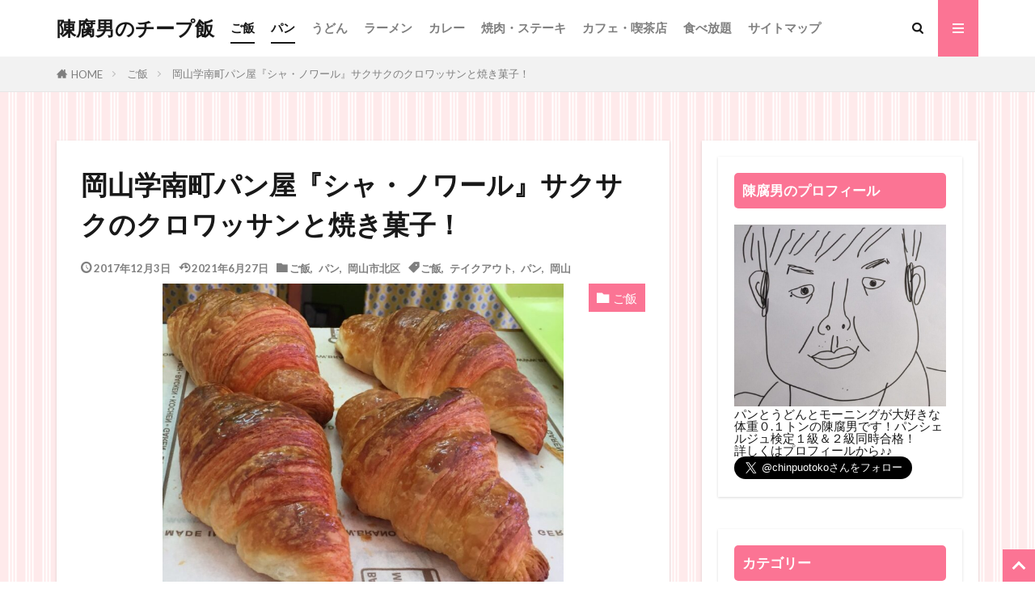

--- FILE ---
content_type: text/html; charset=UTF-8
request_url: https://www.sanukiudon-ranking.com/chatnoir/
body_size: 52828
content:
<!DOCTYPE html><html lang="ja" prefix="og: http://ogp.me/ns#" class="t-middle"><head prefix="og: http://ogp.me/ns# fb: http://ogp.me/ns/fb# article: http://ogp.me/ns/article#"><meta charset="UTF-8"><title>岡山学南町パン屋『シャ・ノワール』サクサクのクロワッサンと焼き菓子！</title><meta name='robots' content='max-image-preview:large' /><style>img:is([sizes="auto" i],[sizes^="auto," i]){contain-intrinsic-size:3000px 1500px}</style><link rel="stylesheet" id="ao_optimized_gfonts" href="https://fonts.googleapis.com/css?family=Lato:100,300,400,700,900%7CFjalla+One&amp;display=swap"><link href='https://fonts.gstatic.com' crossorigin='anonymous' rel='preconnect' /><link rel='stylesheet' id='wp-block-library-css' href='https://www.sanukiudon-ranking.com/wp-includes/css/dist/block-library/style.min.css?ver=6.8.3' type='text/css' media='all' /><style id='classic-theme-styles-inline-css' type='text/css'>/*! This file is auto-generated */
.wp-block-button__link{color:#fff;background-color:#32373c;border-radius:9999px;box-shadow:none;text-decoration:none;padding:calc(.667em + 2px) calc(1.333em + 2px);font-size:1.125em}.wp-block-file__button{background:#32373c;color:#fff;text-decoration:none}</style><link rel='stylesheet' id='quads-style-css-css' href='https://www.sanukiudon-ranking.com/wp-content/plugins/quick-adsense-reloaded/includes/gutenberg/dist/blocks.style.build.css?ver=2.0.93' type='text/css' media='all' /><style id='global-styles-inline-css' type='text/css'>:root{--wp--preset--aspect-ratio--square:1;--wp--preset--aspect-ratio--4-3:4/3;--wp--preset--aspect-ratio--3-4:3/4;--wp--preset--aspect-ratio--3-2:3/2;--wp--preset--aspect-ratio--2-3:2/3;--wp--preset--aspect-ratio--16-9:16/9;--wp--preset--aspect-ratio--9-16:9/16;--wp--preset--color--black:#000;--wp--preset--color--cyan-bluish-gray:#abb8c3;--wp--preset--color--white:#fff;--wp--preset--color--pale-pink:#f78da7;--wp--preset--color--vivid-red:#cf2e2e;--wp--preset--color--luminous-vivid-orange:#ff6900;--wp--preset--color--luminous-vivid-amber:#fcb900;--wp--preset--color--light-green-cyan:#7bdcb5;--wp--preset--color--vivid-green-cyan:#00d084;--wp--preset--color--pale-cyan-blue:#8ed1fc;--wp--preset--color--vivid-cyan-blue:#0693e3;--wp--preset--color--vivid-purple:#9b51e0;--wp--preset--gradient--vivid-cyan-blue-to-vivid-purple:linear-gradient(135deg,rgba(6,147,227,1) 0%,#9b51e0 100%);--wp--preset--gradient--light-green-cyan-to-vivid-green-cyan:linear-gradient(135deg,#7adcb4 0%,#00d082 100%);--wp--preset--gradient--luminous-vivid-amber-to-luminous-vivid-orange:linear-gradient(135deg,rgba(252,185,0,1) 0%,rgba(255,105,0,1) 100%);--wp--preset--gradient--luminous-vivid-orange-to-vivid-red:linear-gradient(135deg,rgba(255,105,0,1) 0%,#cf2e2e 100%);--wp--preset--gradient--very-light-gray-to-cyan-bluish-gray:linear-gradient(135deg,#eee 0%,#a9b8c3 100%);--wp--preset--gradient--cool-to-warm-spectrum:linear-gradient(135deg,#4aeadc 0%,#9778d1 20%,#cf2aba 40%,#ee2c82 60%,#fb6962 80%,#fef84c 100%);--wp--preset--gradient--blush-light-purple:linear-gradient(135deg,#ffceec 0%,#9896f0 100%);--wp--preset--gradient--blush-bordeaux:linear-gradient(135deg,#fecda5 0%,#fe2d2d 50%,#6b003e 100%);--wp--preset--gradient--luminous-dusk:linear-gradient(135deg,#ffcb70 0%,#c751c0 50%,#4158d0 100%);--wp--preset--gradient--pale-ocean:linear-gradient(135deg,#fff5cb 0%,#b6e3d4 50%,#33a7b5 100%);--wp--preset--gradient--electric-grass:linear-gradient(135deg,#caf880 0%,#71ce7e 100%);--wp--preset--gradient--midnight:linear-gradient(135deg,#020381 0%,#2874fc 100%);--wp--preset--font-size--small:13px;--wp--preset--font-size--medium:20px;--wp--preset--font-size--large:36px;--wp--preset--font-size--x-large:42px;--wp--preset--spacing--20:.44rem;--wp--preset--spacing--30:.67rem;--wp--preset--spacing--40:1rem;--wp--preset--spacing--50:1.5rem;--wp--preset--spacing--60:2.25rem;--wp--preset--spacing--70:3.38rem;--wp--preset--spacing--80:5.06rem;--wp--preset--shadow--natural:6px 6px 9px rgba(0,0,0,.2);--wp--preset--shadow--deep:12px 12px 50px rgba(0,0,0,.4);--wp--preset--shadow--sharp:6px 6px 0px rgba(0,0,0,.2);--wp--preset--shadow--outlined:6px 6px 0px -3px rgba(255,255,255,1),6px 6px rgba(0,0,0,1);--wp--preset--shadow--crisp:6px 6px 0px rgba(0,0,0,1)}:where(.is-layout-flex){gap:.5em}:where(.is-layout-grid){gap:.5em}body .is-layout-flex{display:flex}.is-layout-flex{flex-wrap:wrap;align-items:center}.is-layout-flex>:is(*,div){margin:0}body .is-layout-grid{display:grid}.is-layout-grid>:is(*,div){margin:0}:where(.wp-block-columns.is-layout-flex){gap:2em}:where(.wp-block-columns.is-layout-grid){gap:2em}:where(.wp-block-post-template.is-layout-flex){gap:1.25em}:where(.wp-block-post-template.is-layout-grid){gap:1.25em}.has-black-color{color:var(--wp--preset--color--black) !important}.has-cyan-bluish-gray-color{color:var(--wp--preset--color--cyan-bluish-gray) !important}.has-white-color{color:var(--wp--preset--color--white) !important}.has-pale-pink-color{color:var(--wp--preset--color--pale-pink) !important}.has-vivid-red-color{color:var(--wp--preset--color--vivid-red) !important}.has-luminous-vivid-orange-color{color:var(--wp--preset--color--luminous-vivid-orange) !important}.has-luminous-vivid-amber-color{color:var(--wp--preset--color--luminous-vivid-amber) !important}.has-light-green-cyan-color{color:var(--wp--preset--color--light-green-cyan) !important}.has-vivid-green-cyan-color{color:var(--wp--preset--color--vivid-green-cyan) !important}.has-pale-cyan-blue-color{color:var(--wp--preset--color--pale-cyan-blue) !important}.has-vivid-cyan-blue-color{color:var(--wp--preset--color--vivid-cyan-blue) !important}.has-vivid-purple-color{color:var(--wp--preset--color--vivid-purple) !important}.has-black-background-color{background-color:var(--wp--preset--color--black) !important}.has-cyan-bluish-gray-background-color{background-color:var(--wp--preset--color--cyan-bluish-gray) !important}.has-white-background-color{background-color:var(--wp--preset--color--white) !important}.has-pale-pink-background-color{background-color:var(--wp--preset--color--pale-pink) !important}.has-vivid-red-background-color{background-color:var(--wp--preset--color--vivid-red) !important}.has-luminous-vivid-orange-background-color{background-color:var(--wp--preset--color--luminous-vivid-orange) !important}.has-luminous-vivid-amber-background-color{background-color:var(--wp--preset--color--luminous-vivid-amber) !important}.has-light-green-cyan-background-color{background-color:var(--wp--preset--color--light-green-cyan) !important}.has-vivid-green-cyan-background-color{background-color:var(--wp--preset--color--vivid-green-cyan) !important}.has-pale-cyan-blue-background-color{background-color:var(--wp--preset--color--pale-cyan-blue) !important}.has-vivid-cyan-blue-background-color{background-color:var(--wp--preset--color--vivid-cyan-blue) !important}.has-vivid-purple-background-color{background-color:var(--wp--preset--color--vivid-purple) !important}.has-black-border-color{border-color:var(--wp--preset--color--black) !important}.has-cyan-bluish-gray-border-color{border-color:var(--wp--preset--color--cyan-bluish-gray) !important}.has-white-border-color{border-color:var(--wp--preset--color--white) !important}.has-pale-pink-border-color{border-color:var(--wp--preset--color--pale-pink) !important}.has-vivid-red-border-color{border-color:var(--wp--preset--color--vivid-red) !important}.has-luminous-vivid-orange-border-color{border-color:var(--wp--preset--color--luminous-vivid-orange) !important}.has-luminous-vivid-amber-border-color{border-color:var(--wp--preset--color--luminous-vivid-amber) !important}.has-light-green-cyan-border-color{border-color:var(--wp--preset--color--light-green-cyan) !important}.has-vivid-green-cyan-border-color{border-color:var(--wp--preset--color--vivid-green-cyan) !important}.has-pale-cyan-blue-border-color{border-color:var(--wp--preset--color--pale-cyan-blue) !important}.has-vivid-cyan-blue-border-color{border-color:var(--wp--preset--color--vivid-cyan-blue) !important}.has-vivid-purple-border-color{border-color:var(--wp--preset--color--vivid-purple) !important}.has-vivid-cyan-blue-to-vivid-purple-gradient-background{background:var(--wp--preset--gradient--vivid-cyan-blue-to-vivid-purple) !important}.has-light-green-cyan-to-vivid-green-cyan-gradient-background{background:var(--wp--preset--gradient--light-green-cyan-to-vivid-green-cyan) !important}.has-luminous-vivid-amber-to-luminous-vivid-orange-gradient-background{background:var(--wp--preset--gradient--luminous-vivid-amber-to-luminous-vivid-orange) !important}.has-luminous-vivid-orange-to-vivid-red-gradient-background{background:var(--wp--preset--gradient--luminous-vivid-orange-to-vivid-red) !important}.has-very-light-gray-to-cyan-bluish-gray-gradient-background{background:var(--wp--preset--gradient--very-light-gray-to-cyan-bluish-gray) !important}.has-cool-to-warm-spectrum-gradient-background{background:var(--wp--preset--gradient--cool-to-warm-spectrum) !important}.has-blush-light-purple-gradient-background{background:var(--wp--preset--gradient--blush-light-purple) !important}.has-blush-bordeaux-gradient-background{background:var(--wp--preset--gradient--blush-bordeaux) !important}.has-luminous-dusk-gradient-background{background:var(--wp--preset--gradient--luminous-dusk) !important}.has-pale-ocean-gradient-background{background:var(--wp--preset--gradient--pale-ocean) !important}.has-electric-grass-gradient-background{background:var(--wp--preset--gradient--electric-grass) !important}.has-midnight-gradient-background{background:var(--wp--preset--gradient--midnight) !important}.has-small-font-size{font-size:var(--wp--preset--font-size--small) !important}.has-medium-font-size{font-size:var(--wp--preset--font-size--medium) !important}.has-large-font-size{font-size:var(--wp--preset--font-size--large) !important}.has-x-large-font-size{font-size:var(--wp--preset--font-size--x-large) !important}:where(.wp-block-post-template.is-layout-flex){gap:1.25em}:where(.wp-block-post-template.is-layout-grid){gap:1.25em}:where(.wp-block-columns.is-layout-flex){gap:2em}:where(.wp-block-columns.is-layout-grid){gap:2em}:root :where(.wp-block-pullquote){font-size:1.5em;line-height:1.6}</style><style id='quads-styles-inline-css' type='text/css'>.quads-location ins.adsbygoogle{background:0 0 !important}.quads-location .quads_rotator_img{opacity:1 !important}.quads.quads_ad_container{display:grid;grid-template-columns:auto;grid-gap:10px;padding:10px}.grid_image{animation:fadeIn .5s;-webkit-animation:fadeIn .5s;-moz-animation:fadeIn .5s;-o-animation:fadeIn .5s;-ms-animation:fadeIn .5s}.quads-ad-label{font-size:12px;text-align:center;color:#333}.quads_click_impression{display:none}.quads-location,.quads-ads-space{max-width:100%}@media only screen and (max-width:480px){.quads-ads-space,.penci-builder-element .quads-ads-space{max-width:340px}}</style><link rel="https://api.w.org/" href="https://www.sanukiudon-ranking.com/wp-json/" /><link rel="alternate" title="JSON" type="application/json" href="https://www.sanukiudon-ranking.com/wp-json/wp/v2/posts/13983" /><link rel="alternate" title="oEmbed (JSON)" type="application/json+oembed" href="https://www.sanukiudon-ranking.com/wp-json/oembed/1.0/embed?url=https%3A%2F%2Fwww.sanukiudon-ranking.com%2Fchatnoir%2F" /><link rel="alternate" title="oEmbed (XML)" type="text/xml+oembed" href="https://www.sanukiudon-ranking.com/wp-json/oembed/1.0/embed?url=https%3A%2F%2Fwww.sanukiudon-ranking.com%2Fchatnoir%2F&#038;format=xml" /> <script>document.cookie='quads_browser_width='+screen.width;</script><link class="css-async" rel href="https://www.sanukiudon-ranking.com/wp-content/themes/the-thor/css/icon.min.css"><link rel="stylesheet" href="https://www.sanukiudon-ranking.com/wp-content/themes/the-thor/style.min.css"><link class="css-async" rel href="https://www.sanukiudon-ranking.com/wp-content/themes/the-thor-child/style-user.css?1666846048"><link rel="manifest" href="https://www.sanukiudon-ranking.com/wp-content/themes/the-thor/js/manifest.json"><link rel="canonical" href="https://www.sanukiudon-ranking.com/chatnoir/" /> <script defer src="https://ajax.googleapis.com/ajax/libs/jquery/1.12.4/jquery.min.js"></script> <meta http-equiv="X-UA-Compatible" content="IE=edge"><meta name="viewport" content="width=device-width, initial-scale=1, viewport-fit=cover"/> <script>(function(i,s,o,g,r,a,m){i['GoogleAnalyticsObject']=r;i[r]=i[r]||function(){(i[r].q=i[r].q||[]).push(arguments)},i[r].l=1*new Date();a=s.createElement(o),m=s.getElementsByTagName(o)[0];a.async=1;a.src=g;m.parentNode.insertBefore(a,m)})(window,document,'script','https://www.google-analytics.com/analytics.js','ga');ga('create','UA-75985569-2','auto');ga('send','pageview');</script> <style>.widget.widget_nav_menu ul.menu{border-color:rgba(251,116,148,.15)}.widget.widget_nav_menu ul.menu li{border-color:rgba(251,116,148,.75)}.widget.widget_nav_menu ul.menu .sub-menu li{border-color:rgba(251,116,148,.15)}.widget.widget_nav_menu ul.menu .sub-menu li .sub-menu li:first-child{border-color:rgba(251,116,148,.15)}.widget.widget_nav_menu ul.menu li a:hover{background-color:rgba(251,116,148,.75)}.widget.widget_nav_menu ul.menu .current-menu-item>a{background-color:rgba(251,116,148,.75)}.widget.widget_nav_menu ul.menu li .sub-menu li a:before{color:#fb7494}.widget.widget_nav_menu ul.menu li a{background-color:#fb7494}.widget.widget_nav_menu ul.menu .sub-menu a:hover{color:#fb7494}.widget.widget_nav_menu ul.menu .sub-menu .current-menu-item a{color:#fb7494}.widget.widget_categories ul{border-color:rgba(251,116,148,.15)}.widget.widget_categories ul li{border-color:rgba(251,116,148,.75)}.widget.widget_categories ul .children li{border-color:rgba(251,116,148,.15)}.widget.widget_categories ul .children li .children li:first-child{border-color:rgba(251,116,148,.15)}.widget.widget_categories ul li a:hover{background-color:rgba(251,116,148,.75)}.widget.widget_categories ul .current-menu-item>a{background-color:rgba(251,116,148,.75)}.widget.widget_categories ul li .children li a:before{color:#fb7494}.widget.widget_categories ul li a{background-color:#fb7494}.widget.widget_categories ul .children a:hover{color:#fb7494}.widget.widget_categories ul .children .current-menu-item a{color:#fb7494}.widgetSearch__input:hover{border-color:#fb7494}.widgetCatTitle{background-color:#fb7494}.widgetCatTitle__inner{background-color:#fb7494}.widgetSearch__submit:hover{background-color:#fb7494}.widgetProfile__sns{background-color:#fb7494}.widget.widget_calendar .calendar_wrap tbody a:hover{background-color:#fb7494}.widget ul li a:hover{color:#fb7494}.widget.widget_rss .rsswidget:hover{color:#fb7494}.widget.widget_tag_cloud a:hover{background-color:#fb7494}.widget select:hover{border-color:#fb7494}.widgetSearch__checkLabel:hover:after{border-color:#fb7494}.widgetSearch__check:checked .widgetSearch__checkLabel:before,.widgetSearch__check:checked+.widgetSearch__checkLabel:before{border-color:#fb7494}.widgetTab__item.current{border-top-color:#fb7494}.widgetTab__item:hover{border-top-color:#fb7494}.searchHead__title{background-color:#fb7494}.searchHead__submit:hover{color:#fb7494}.menuBtn__close:hover{color:#fb7494}.menuBtn__link:hover{color:#fb7494}@media only screen and (min-width:992px){.menuBtn__link{background-color:#fb7494}}.t-headerCenter .menuBtn__link:hover{color:#fb7494}.searchBtn__close:hover{color:#fb7494}.searchBtn__link:hover{color:#fb7494}.breadcrumb__item a:hover{color:#fb7494}.pager__item{color:#fb7494}.pager__item:hover,.pager__item-current{background-color:#fb7494;color:#fff}.page-numbers{color:#fb7494}.page-numbers:hover,.page-numbers.current{background-color:#fb7494;color:#fff}.pagePager__item{color:#fb7494}.pagePager__item:hover,.pagePager__item-current{background-color:#fb7494;color:#fff}.heading a:hover{color:#fb7494}.eyecatch__cat{background-color:#fb7494}.the__category{background-color:#fb7494}.dateList__item a:hover{color:#fb7494}.controllerFooter__item:last-child{background-color:#fb7494}.controllerFooter__close{background-color:#fb7494}.bottomFooter__topBtn{background-color:#fb7494}.mask-color{background-color:#fb7494}.mask-colorgray{background-color:#fb7494}.pickup3__item{background-color:#fb7494}.categoryBox__title{color:#fb7494}.comments__list .comment-meta{background-color:#fb7494}.comment-respond .submit{background-color:#fb7494}.prevNext__pop{background-color:#fb7494}.swiper-pagination-bullet-active{background-color:#fb7494}.swiper-slider .swiper-button-next,.swiper-slider .swiper-container-rtl .swiper-button-prev,.swiper-slider .swiper-button-prev,.swiper-slider .swiper-container-rtl .swiper-button-next{background-color:#fb7494}body{background:url(https://www.sanukiudon-ranking.com/wp-content/uploads/2019/09/bg.png) repeat center center}.l-header{background-color:#fff}.globalNavi:before{background:-webkit-gradient(linear,left top,right top,color-stop(0%,rgba(255,255,255,0)),color-stop(100%,#fff))}.t-headerColor .l-header{background-color:#fb7494}.t-headerColor .globalNavi:before{background:-webkit-gradient(linear,left top,right top,color-stop(0%,rgba(255,255,255,0)),color-stop(100%,#fb7494))}.t-headerColor .subNavi__link-pickup:hover{color:#fb7494}.snsFooter{background-color:#fb7494}.widget-main .heading.heading-widget{background-color:#fb7494}.widget-main .heading.heading-widgetsimple{background-color:#fb7494}.widget-main .heading.heading-widgetsimplewide{background-color:#fb7494}.widget-main .heading.heading-widgetwide{background-color:#fb7494}.widget-main .heading.heading-widgetbottom:before{border-color:#fb7494}.widget-main .heading.heading-widgetborder{border-color:#fb7494}.widget-main .heading.heading-widgetborder:before,.widget-main .heading.heading-widgetborder:after{background-color:#fb7494}.widget-side .heading.heading-widget{background-color:#fb7494}.widget-side .heading.heading-widgetsimple{background-color:#fb7494}.widget-side .heading.heading-widgetsimplewide{background-color:#fb7494}.widget-side .heading.heading-widgetwide{background-color:#fb7494}.widget-side .heading.heading-widgetbottom:before{border-color:#fb7494}.widget-side .heading.heading-widgetborder{border-color:#fb7494}.widget-side .heading.heading-widgetborder:before,.widget-side .heading.heading-widgetborder:after{background-color:#fb7494}.widget-foot .heading.heading-widget{background-color:#fb7494}.widget-foot .heading.heading-widgetsimple{background-color:#fb7494}.widget-foot .heading.heading-widgetsimplewide{background-color:#fb7494}.widget-foot .heading.heading-widgetwide{background-color:#fb7494}.widget-foot .heading.heading-widgetbottom:before{border-color:#fb7494}.widget-foot .heading.heading-widgetborder{border-color:#fb7494}.widget-foot .heading.heading-widgetborder:before,.widget-foot .heading.heading-widgetborder:after{background-color:#fb7494}.widget-menu .heading.heading-widget{background-color:#fb7494}.widget-menu .heading.heading-widgetsimple{background-color:#fb7494}.widget-menu .heading.heading-widgetsimplewide{background-color:#fb7494}.widget-menu .heading.heading-widgetwide{background-color:#fb7494}.widget-menu .heading.heading-widgetbottom:before{border-color:#fb7494}.widget-menu .heading.heading-widgetborder{border-color:#fb7494}.widget-menu .heading.heading-widgetborder:before,.widget-menu .heading.heading-widgetborder:after{background-color:#fb7494}.swiper-slider{height:150px}@media only screen and (min-width:768px){.swiper-slider{height:450px}}.rankingBox__bg{background-color:#fb7494}.the__ribbon{background-color:#fb7494}.the__ribbon:after{border-left-color:#fb7494;border-right-color:#fb7494}.content .balloon .balloon__img-left div{background-image:url("https://www.sanukiudon-ranking.com/wp-content/uploads/2019/09/2320.jpg")}.content .balloon .balloon__img-right div{background-image:url("https://www.sanukiudon-ranking.com/wp-content/uploads/2019/09/155.jpg")}.content .afTagBox__btnDetail{background-color:#1e73be}.widget .widgetAfTag__btnDetail{background-color:#1e73be}.content .afTagBox__btnAf{background-color:#1e73be}.widget .widgetAfTag__btnAf{background-color:#1e73be}.content a{color:#1e73be}.phrase a{color:#1e73be}.content .sitemap li a:hover{color:#1e73be}.content h2 a:hover,.content h3 a:hover,.content h4 a:hover,.content h5 a:hover{color:#1e73be}.content ul.menu li a:hover{color:#1e73be}.content .es-LiconBox:before{background-color:#a83f3f}.content .es-LiconCircle:before{background-color:#a83f3f}.content .es-BTiconBox:before{background-color:#a83f3f}.content .es-BTiconCircle:before{background-color:#a83f3f}.content .es-BiconObi{border-color:#a83f3f}.content .es-BiconCorner:before{background-color:#a83f3f}.content .es-BiconCircle:before{background-color:#a83f3f}.content .es-BmarkHatena:before{background-color:#005293}.content .es-BmarkExcl:before{background-color:#b60105}.content .es-BmarkQ:before{background-color:#005293}.content .es-BmarkQ:after{border-top-color:#005293}.content .es-BmarkA:before{color:#b60105}.content .es-BsubTradi:before{color:#fff;background-color:#b60105;border-color:#b60105}.btn__link-primary{color:#fff;background-color:#fb7494}.content .btn__link-primary{color:#fff;background-color:#fb7494}.searchBtn__contentInner .btn__link-search{color:#fff;background-color:#fb7494}.btn__link-secondary{color:#fff;background-color:#fb7494}.content .btn__link-secondary{color:#fff;background-color:#fb7494}.btn__link-search{color:#fff;background-color:#fb7494}.btn__link-normal{color:#fb7494}.content .btn__link-normal{color:#fb7494}.btn__link-normal:hover{background-color:#fb7494}.content .btn__link-normal:hover{background-color:#fb7494}.comments__list .comment-reply-link{color:#fb7494}.comments__list .comment-reply-link:hover{background-color:#fb7494}@media only screen and (min-width:992px){.subNavi__link-pickup{color:#fb7494}}@media only screen and (min-width:992px){.subNavi__link-pickup:hover{background-color:#fb7494}}.partsH2-21 h2{color:#fff;background-color:#fb7494}.partsH3-8 h3{color:#191919}.partsH3-8 h3:after{background:linear-gradient(to right,#fb7494,#ffc1d2)}.content h4{color:#191919}.content h5{color:#191919}.content ul>li:before{color:#a83f3f}.content ul{color:#191919}.content ol>li:before{color:#a83f3f;border-color:#a83f3f}.content ol>li>ol>li:before{background-color:#a83f3f;border-color:#a83f3f}.content ol>li>ol>li>ol>li:before{color:#a83f3f;border-color:#a83f3f}.content ol{color:#191919}.content .balloon .balloon__text{color:#000;background-color:#02e0a5}.content .balloon .balloon__text-left:before{border-left-color:#02e0a5}.content .balloon .balloon__text-right:before{border-right-color:#02e0a5}.content .balloon-boder .balloon__text{color:#000;background-color:#29f2a8;border-color:#d8d8d8}.content .balloon-boder .balloon__text-left:before{border-left-color:#d8d8d8}.content .balloon-boder .balloon__text-left:after{border-left-color:#29f2a8}.content .balloon-boder .balloon__text-right:before{border-right-color:#d8d8d8}.content .balloon-boder .balloon__text-right:after{border-right-color:#29f2a8}.content blockquote{color:#191919;background-color:#f2f2f2}.content blockquote:before{color:#d8d8d8}.content table{color:#191919;border-top-color:#e5e5e5;border-left-color:#e5e5e5}.content table th{background:#7f7f7f;color:#fff;border-right-color:#e5e5e5;border-bottom-color:#e5e5e5}.content table td{background:#fff;border-right-color:#e5e5e5;border-bottom-color:#e5e5e5}.content table tr:nth-child(odd) td{background-color:#f2f2f2}</style><noscript><style>.lazyload[data-src]{display:none !important}</style></noscript><style>.lazyload{background-image:none !important}.lazyload:before{background-image:none !important}</style><link rel="icon" href="https://www.sanukiudon-ranking.com/wp-content/uploads/2019/09/preview-1-150x150.jpg" sizes="32x32" /><link rel="icon" href="https://www.sanukiudon-ranking.com/wp-content/uploads/2019/09/preview-1.jpg" sizes="192x192" /><link rel="apple-touch-icon" href="https://www.sanukiudon-ranking.com/wp-content/uploads/2019/09/preview-1.jpg" /><meta name="msapplication-TileImage" content="https://www.sanukiudon-ranking.com/wp-content/uploads/2019/09/preview-1.jpg" /><style type="text/css" id="wp-custom-css">.content .sitecard__contents .phrase{display:none}.eyecatch .eyecatch__link img{object-fit:contain}.eyecatch-11:before{padding-top:55%}</style><style>.ai-viewport-3{display:none !important}.ai-viewport-2{display:none !important}.ai-viewport-1{display:inherit !important}.ai-viewport-0{display:none !important}@media (min-width:768px) and (max-width:979px){.ai-viewport-1{display:none !important}.ai-viewport-2{display:inherit !important}}@media (max-width:767px){.ai-viewport-1{display:none !important}.ai-viewport-3{display:inherit !important}}</style><meta name="description" content="岡山市学南町にあるパン屋『シャ・ノワール』にやってきました！フランスでクロワッサンはお菓子屋に買いに行けという言葉そのままのお店でサクサクのクロワッサンと焼き菓子が美味しいです(●´ω｀●)"><meta property="og:site_name" content="陳腐男のチープ飯" /><meta property="og:type" content="article" /><meta property="og:title" content="岡山学南町パン屋『シャ・ノワール』サクサクのクロワッサンと焼き菓子！" /><meta property="og:description" content="岡山市学南町にあるパン屋『シャ・ノワール』にやってきました！フランスでクロワッサンはお菓子屋に買いに行けという言葉そのままのお店でサクサクのクロワッサンと焼き菓子が美味しいです(●´ω｀●)" /><meta property="og:url" content="https://www.sanukiudon-ranking.com/chatnoir/" /><meta property="og:image" content="https://www.sanukiudon-ranking.com/wp-content/uploads/2017/10/046-3-e1507900335767.jpg" /><meta name="twitter:card" content="summary" /><meta name="twitter:site" content="@@chinpuotoko" /> <script data-ad-client="ca-pub-6176816240904612" async src="https://pagead2.googlesyndication.com/pagead/js/adsbygoogle.js"></script> </head><body class="t-logoSp25 t-logoPc50 t-naviNoneSp" id="top"><header class="l-header"><div class="container container-header"><p class="siteTitle"><a class="siteTitle__link" href="https://www.sanukiudon-ranking.com">陳腐男のチープ飯 </a></p><nav class="globalNavi u-none-sp"><div class="globalNavi__inner"><ul class="globalNavi__list"><li id="menu-item-17007" class="menu-item menu-item-type-taxonomy menu-item-object-category current-post-ancestor current-menu-parent current-post-parent menu-item-17007"><a href="https://www.sanukiudon-ranking.com/category/gohan/">ご飯</a></li><li id="menu-item-17009" class="menu-item menu-item-type-taxonomy menu-item-object-category current-post-ancestor current-menu-parent current-post-parent menu-item-17009"><a href="https://www.sanukiudon-ranking.com/category/gohan/pan/">パン</a></li><li id="menu-item-17008" class="menu-item menu-item-type-taxonomy menu-item-object-category menu-item-17008"><a href="https://www.sanukiudon-ranking.com/category/udon/">うどん</a></li><li id="menu-item-17010" class="menu-item menu-item-type-taxonomy menu-item-object-category menu-item-17010"><a href="https://www.sanukiudon-ranking.com/category/gohan/ramen/">ラーメン</a></li><li id="menu-item-33520" class="menu-item menu-item-type-taxonomy menu-item-object-category menu-item-33520"><a href="https://www.sanukiudon-ranking.com/category/gohan/curry/">カレー</a></li><li id="menu-item-17011" class="menu-item menu-item-type-taxonomy menu-item-object-category menu-item-17011"><a href="https://www.sanukiudon-ranking.com/category/gohan/yakiniku/">焼肉・ステーキ</a></li><li id="menu-item-17012" class="menu-item menu-item-type-taxonomy menu-item-object-category menu-item-17012"><a href="https://www.sanukiudon-ranking.com/category/cafe/">カフェ・喫茶店</a></li><li id="menu-item-33371" class="menu-item menu-item-type-taxonomy menu-item-object-category menu-item-33371"><a href="https://www.sanukiudon-ranking.com/category/freefood/">食べ放題</a></li><li id="menu-item-33530" class="menu-item menu-item-type-post_type menu-item-object-page menu-item-33530"><a href="https://www.sanukiudon-ranking.com/sitemap/">サイトマップ</a></li></ul></div></nav><nav class="subNavi"></nav><div class="searchBtn"> <input class="searchBtn__checkbox" id="searchBtn-checkbox" type="checkbox"> <label class="searchBtn__link searchBtn__link-text icon-search" for="searchBtn-checkbox"></label> <label class="searchBtn__unshown" for="searchBtn-checkbox"></label><div class="searchBtn__content"><div class="searchBtn__scroll"><label class="searchBtn__close" for="searchBtn-checkbox"><i class="icon-close"></i>CLOSE</label><div class="searchBtn__contentInner"><aside class="widget"><div class="widgetSearch"><form method="get" action="https://www.sanukiudon-ranking.com" target="_top"><div class="widgetSearch__contents"><h3 class="heading heading-tertiary">キーワード</h3> <input class="widgetSearch__input widgetSearch__input-max" type="text" name="s" placeholder="キーワードを入力" value=""></div><div class="widgetSearch__contents"><h3 class="heading heading-tertiary">カテゴリー</h3><select  name='cat' id='cat_69728ce227080' class='widgetSearch__select'><option value=''>カテゴリーを選択</option><option class="level-0" value="2">陳腐男のこと</option><option class="level-0" value="3">うどん</option><option class="level-0" value="4">ご飯</option><option class="level-0" value="6">趣味</option><option class="level-0" value="7">日常</option><option class="level-0" value="8">旅行</option><option class="level-0" value="34">お得</option><option class="level-0" value="40">スイーツ</option><option class="level-0" value="50">さぬきうどん</option><option class="level-0" value="51">岡山うどん</option><option class="level-0" value="52">大阪うどん</option><option class="level-0" value="53">イタリアン</option><option class="level-0" value="54">中華</option><option class="level-0" value="55">和食</option><option class="level-0" value="56">寿司</option><option class="level-0" value="57">ラーメン</option><option class="level-0" value="58">国内</option><option class="level-0" value="59">海外</option><option class="level-0" value="68">パン</option><option class="level-0" value="90">カフェ・喫茶店</option><option class="level-0" value="103">とんかつ</option><option class="level-0" value="113">ショッピング</option><option class="level-0" value="130">ハンバーガー</option><option class="level-0" value="138">バイキング</option><option class="level-0" value="165">焼肉・ステーキ</option><option class="level-0" value="196">フレンチ</option><option class="level-0" value="209">食べ放題</option><option class="level-0" value="242">洋食</option><option class="level-0" value="524">イベント</option><option class="level-0" value="1085">東京うどん</option><option class="level-0" value="1099">「俺の」シリーズ</option><option class="level-0" value="1166">焼鳥・串かつ</option><option class="level-0" value="1212">動物園</option><option class="level-0" value="1427">天ぷら</option><option class="level-0" value="1450">定食</option><option class="level-0" value="1456">和菓子</option><option class="level-0" value="1457">洋菓子</option><option class="level-0" value="1458">駄菓子</option><option class="level-0" value="1500">韓国料理</option><option class="level-0" value="1594">カレー</option><option class="level-0" value="1606">猫</option><option class="level-0" value="1787">たこ焼き・お好み焼き</option><option class="level-0" value="2219">水族館</option><option class="level-0" value="2384">しゃぶしゃぶ</option><option class="level-0" value="2462">岡山市北区</option><option class="level-0" value="2463">岡山市中区</option><option class="level-0" value="2464">岡山市南区</option><option class="level-0" value="2465">倉敷市</option><option class="level-0" value="2466">香川県</option><option class="level-0" value="2467">福山市</option><option class="level-0" value="2468">大阪</option><option class="level-0" value="2469">東京</option><option class="level-0" value="2470">総社市</option><option class="level-0" value="2471">高梁市</option><option class="level-0" value="2472">神戸</option><option class="level-0" value="2473">浅口</option><option class="level-0" value="2497">韓国</option><option class="level-0" value="2689">神戸うどん</option><option class="level-0" value="3098">広島市</option><option class="level-0" value="3118">広島うどん</option><option class="level-0" value="3194">北海道</option><option class="level-0" value="3263">玉野市</option><option class="level-0" value="3335">ランキング</option><option class="level-0" value="3338">香港・マカオ</option><option class="level-0" value="3364">お弁当</option><option class="level-0" value="3366">岡山市東区</option><option class="level-0" value="3367">瀬戸内市</option><option class="level-0" value="3370">真庭市</option><option class="level-0" value="3372">矢掛町</option><option class="level-0" value="3373">勝央町</option><option class="level-0" value="3374">美作市</option><option class="level-0" value="3375">備前市</option><option class="level-0" value="3376">井原市</option><option class="level-0" value="3377">津山市</option><option class="level-0" value="3378">笠岡市</option><option class="level-0" value="3381">ホテル</option><option class="level-0" value="3386">温泉</option><option class="level-0" value="3387">居酒屋</option><option class="level-0" value="3389">福岡県</option></select></div><div class="widgetSearch__tag"><h3 class="heading heading-tertiary">タグ</h3> <label><input class="widgetSearch__check" type="checkbox" name="tag[]" value="%e3%81%86%e3%81%a9%e3%82%93" /><span class="widgetSearch__checkLabel">うどん</span></label><label><input class="widgetSearch__check" type="checkbox" name="tag[]" value="%e3%81%8a%e3%81%a7%e3%82%93" /><span class="widgetSearch__checkLabel">おでん</span></label><label><input class="widgetSearch__check" type="checkbox" name="tag[]" value="%e3%81%8a%e3%81%ab%e3%81%8e%e3%82%8a" /><span class="widgetSearch__checkLabel">おにぎり</span></label><label><input class="widgetSearch__check" type="checkbox" name="tag[]" value="%e3%81%8a%e5%9c%9f%e7%94%a3" /><span class="widgetSearch__checkLabel">お土産</span></label><label><input class="widgetSearch__check" type="checkbox" name="tag[]" value="%e3%81%8a%e5%a5%bd%e3%81%bf%e7%84%bc%e3%81%8d" /><span class="widgetSearch__checkLabel">お好み焼き</span></label><label><input class="widgetSearch__check" type="checkbox" name="tag[]" value="%e3%81%8a%e5%bc%81%e5%bd%93" /><span class="widgetSearch__checkLabel">お弁当</span></label><label><input class="widgetSearch__check" type="checkbox" name="tag[]" value="%e3%81%8a%e5%be%97" /><span class="widgetSearch__checkLabel">お得</span></label><label><input class="widgetSearch__check" type="checkbox" name="tag[]" value="%e3%81%8a%e8%8f%93%e5%ad%90" /><span class="widgetSearch__checkLabel">お菓子</span></label><label><input class="widgetSearch__check" type="checkbox" name="tag[]" value="%e3%81%8b%e3%82%89%e3%81%82%e3%81%92" /><span class="widgetSearch__checkLabel">から揚げ</span></label><label><input class="widgetSearch__check" type="checkbox" name="tag[]" value="%e3%81%94%e9%a3%af" /><span class="widgetSearch__checkLabel">ご飯</span></label><label><input class="widgetSearch__check" type="checkbox" name="tag[]" value="%e3%81%95%e3%81%ac%e3%81%8d%e3%81%86%e3%81%a9%e3%82%93" /><span class="widgetSearch__checkLabel">さぬきうどん</span></label><label><input class="widgetSearch__check" type="checkbox" name="tag[]" value="%e3%81%97%e3%82%83%e3%81%b6%e3%81%97%e3%82%83%e3%81%b6" /><span class="widgetSearch__checkLabel">しゃぶしゃぶ</span></label><label><input class="widgetSearch__check" type="checkbox" name="tag[]" value="%e3%81%99%e3%81%8d%e7%84%bc%e3%81%8d" /><span class="widgetSearch__checkLabel">すき焼き</span></label><label><input class="widgetSearch__check" type="checkbox" name="tag[]" value="%e3%81%9f%e3%81%84%e7%84%bc%e3%81%8d" /><span class="widgetSearch__checkLabel">たい焼き</span></label><label><input class="widgetSearch__check" type="checkbox" name="tag[]" value="%e3%81%9f%e3%81%93%e7%84%bc%e3%81%8d" /><span class="widgetSearch__checkLabel">たこ焼き</span></label><label><input class="widgetSearch__check" type="checkbox" name="tag[]" value="%e3%81%a4%e3%81%91%e9%ba%ba" /><span class="widgetSearch__checkLabel">つけ麺</span></label><label><input class="widgetSearch__check" type="checkbox" name="tag[]" value="%e3%81%a8%e3%82%8a%e5%a4%a9" /><span class="widgetSearch__checkLabel">とり天</span></label><label><input class="widgetSearch__check" type="checkbox" name="tag[]" value="%e3%81%b6%e3%81%a3%e3%81%8b%e3%81%91" /><span class="widgetSearch__checkLabel">ぶっかけ</span></label><label><input class="widgetSearch__check" type="checkbox" name="tag[]" value="%e3%82%a2%e3%82%a4%e3%82%b9%e3%82%af%e3%83%aa%e3%83%bc%e3%83%a0" /><span class="widgetSearch__checkLabel">アイスクリーム</span></label><label><input class="widgetSearch__check" type="checkbox" name="tag[]" value="%e3%82%a2%e3%82%a6%e3%83%88%e3%83%ac%e3%83%83%e3%83%88" /><span class="widgetSearch__checkLabel">アウトレット</span></label><label><input class="widgetSearch__check" type="checkbox" name="tag[]" value="%e3%82%a2%e3%83%bc%e3%83%88" /><span class="widgetSearch__checkLabel">アート</span></label><label><input class="widgetSearch__check" type="checkbox" name="tag[]" value="%e3%82%a4%e3%82%bf%e3%83%aa%e3%82%a2%e3%83%b3" /><span class="widgetSearch__checkLabel">イタリアン</span></label><label><input class="widgetSearch__check" type="checkbox" name="tag[]" value="%e3%82%a4%e3%83%99%e3%83%b3%e3%83%88" /><span class="widgetSearch__checkLabel">イベント</span></label><label><input class="widgetSearch__check" type="checkbox" name="tag[]" value="%e3%82%aa%e3%83%a0%e3%83%a9%e3%82%a4%e3%82%b9" /><span class="widgetSearch__checkLabel">オムライス</span></label><label><input class="widgetSearch__check" type="checkbox" name="tag[]" value="%e3%82%ab%e3%83%84%e3%82%ab%e3%83%ac%e3%83%bc" /><span class="widgetSearch__checkLabel">カツカレー</span></label><label><input class="widgetSearch__check" type="checkbox" name="tag[]" value="%e3%82%ab%e3%83%84%e3%82%b5%e3%83%b3%e3%83%89" /><span class="widgetSearch__checkLabel">カツサンド</span></label><label><input class="widgetSearch__check" type="checkbox" name="tag[]" value="%e3%82%ab%e3%83%84%e4%b8%bc" /><span class="widgetSearch__checkLabel">カツ丼</span></label><label><input class="widgetSearch__check" type="checkbox" name="tag[]" value="%e3%82%ab%e3%83%95%e3%82%a7" /><span class="widgetSearch__checkLabel">カフェ</span></label><label><input class="widgetSearch__check" type="checkbox" name="tag[]" value="%e3%82%ab%e3%83%ac%e3%83%bc" /><span class="widgetSearch__checkLabel">カレー</span></label><label><input class="widgetSearch__check" type="checkbox" name="tag[]" value="%e3%82%ab%e3%83%ac%e3%83%bc%e3%81%86%e3%81%a9%e3%82%93" /><span class="widgetSearch__checkLabel">カレーうどん</span></label><label><input class="widgetSearch__check" type="checkbox" name="tag[]" value="%e3%82%ab%e3%83%ac%e3%83%bc%e3%83%91%e3%83%b3" /><span class="widgetSearch__checkLabel">カレーパン</span></label><label><input class="widgetSearch__check" type="checkbox" name="tag[]" value="%e3%82%af%e3%83%aa%e3%83%bc%e3%83%a0%e3%83%91%e3%83%b3" /><span class="widgetSearch__checkLabel">クリームパン</span></label><label><input class="widgetSearch__check" type="checkbox" name="tag[]" value="%e3%82%af%e3%83%ad%e3%83%af%e3%83%83%e3%82%b5%e3%83%b3" /><span class="widgetSearch__checkLabel">クロワッサン</span></label><label><input class="widgetSearch__check" type="checkbox" name="tag[]" value="%e3%82%b1%e3%83%bc%e3%82%ad" /><span class="widgetSearch__checkLabel">ケーキ</span></label><label><input class="widgetSearch__check" type="checkbox" name="tag[]" value="%e3%82%b3%e3%83%bc%e3%83%92%e3%83%bc" /><span class="widgetSearch__checkLabel">コーヒー</span></label><label><input class="widgetSearch__check" type="checkbox" name="tag[]" value="%e3%82%b5%e3%83%b3%e3%83%89%e3%82%a4%e3%83%83%e3%83%81" /><span class="widgetSearch__checkLabel">サンドイッチ</span></label><label><input class="widgetSearch__check" type="checkbox" name="tag[]" value="%e3%82%b7%e3%83%a7%e3%83%83%e3%83%94%e3%83%b3%e3%82%b0" /><span class="widgetSearch__checkLabel">ショッピング</span></label><label><input class="widgetSearch__check" type="checkbox" name="tag[]" value="%e3%82%b9%e3%82%a4%e3%83%bc%e3%83%84" /><span class="widgetSearch__checkLabel">スイーツ</span></label><label><input class="widgetSearch__check" type="checkbox" name="tag[]" value="%e3%82%b9%e3%83%86%e3%83%bc%e3%82%ad" /><span class="widgetSearch__checkLabel">ステーキ</span></label><label><input class="widgetSearch__check" type="checkbox" name="tag[]" value="%e3%82%bd%e3%83%95%e3%83%88%e3%82%af%e3%83%aa%e3%83%bc%e3%83%a0" /><span class="widgetSearch__checkLabel">ソフトクリーム</span></label><label><input class="widgetSearch__check" type="checkbox" name="tag[]" value="%e3%83%81%e3%83%a3%e3%83%bc%e3%83%8f%e3%83%b3" /><span class="widgetSearch__checkLabel">チャーハン</span></label><label><input class="widgetSearch__check" type="checkbox" name="tag[]" value="%e3%83%81%e3%83%a7%e3%82%b3%e3%83%ac%e3%83%bc%e3%83%88" /><span class="widgetSearch__checkLabel">チョコレート</span></label><label><input class="widgetSearch__check" type="checkbox" name="tag[]" value="%e3%83%86%e3%82%a4%e3%82%af%e3%82%a2%e3%82%a6%e3%83%88" /><span class="widgetSearch__checkLabel">テイクアウト</span></label><label><input class="widgetSearch__check" type="checkbox" name="tag[]" value="%e3%83%87%e3%82%a3%e3%83%8a%e3%83%bc" /><span class="widgetSearch__checkLabel">ディナー</span></label><label><input class="widgetSearch__check" type="checkbox" name="tag[]" value="%e3%83%87%e3%82%ab%e7%9b%9b%e3%82%8a" /><span class="widgetSearch__checkLabel">デカ盛り</span></label><label><input class="widgetSearch__check" type="checkbox" name="tag[]" value="%e3%83%88%e3%83%b3%e3%82%ab%e3%83%84" /><span class="widgetSearch__checkLabel">トンカツ</span></label><label><input class="widgetSearch__check" type="checkbox" name="tag[]" value="%e3%83%89%e3%83%aa%e3%83%b3%e3%82%af%e3%83%90%e3%83%bc" /><span class="widgetSearch__checkLabel">ドリンクバー</span></label><label><input class="widgetSearch__check" type="checkbox" name="tag[]" value="%e3%83%89%e3%83%bc%e3%83%8a%e3%83%84" /><span class="widgetSearch__checkLabel">ドーナツ</span></label><label><input class="widgetSearch__check" type="checkbox" name="tag[]" value="%e3%83%8d%e3%82%b3" /><span class="widgetSearch__checkLabel">ネコ</span></label><label><input class="widgetSearch__check" type="checkbox" name="tag[]" value="%e3%83%8d%e3%83%83%e3%83%88%e3%82%ab%e3%83%95%e3%82%a7" /><span class="widgetSearch__checkLabel">ネットカフェ</span></label><label><input class="widgetSearch__check" type="checkbox" name="tag[]" value="%e3%83%8f%e3%83%b3%e3%83%90%e3%83%bc%e3%82%ac%e3%83%bc" /><span class="widgetSearch__checkLabel">ハンバーガー</span></label><label><input class="widgetSearch__check" type="checkbox" name="tag[]" value="%e3%83%8f%e3%83%b3%e3%83%90%e3%83%bc%e3%82%b0" /><span class="widgetSearch__checkLabel">ハンバーグ</span></label><label><input class="widgetSearch__check" type="checkbox" name="tag[]" value="%e3%83%90%e3%82%a4%e3%82%ad%e3%83%b3%e3%82%b0" /><span class="widgetSearch__checkLabel">バイキング</span></label><label><input class="widgetSearch__check" type="checkbox" name="tag[]" value="%e3%83%91%e3%82%b9%e3%82%bf" /><span class="widgetSearch__checkLabel">パスタ</span></label><label><input class="widgetSearch__check" type="checkbox" name="tag[]" value="%e3%83%91%e3%83%95%e3%82%a7" /><span class="widgetSearch__checkLabel">パフェ</span></label><label><input class="widgetSearch__check" type="checkbox" name="tag[]" value="%e3%83%91%e3%83%b3" /><span class="widgetSearch__checkLabel">パン</span></label><label><input class="widgetSearch__check" type="checkbox" name="tag[]" value="%e3%83%91%e3%83%b3%e3%82%b1%e3%83%bc%e3%82%ad" /><span class="widgetSearch__checkLabel">パンケーキ</span></label><label><input class="widgetSearch__check" type="checkbox" name="tag[]" value="%e3%83%93%e3%83%a5%e3%83%83%e3%83%95%e3%82%a7" /><span class="widgetSearch__checkLabel">ビュッフェ</span></label><label><input class="widgetSearch__check" type="checkbox" name="tag[]" value="%e3%83%94%e3%82%b6" /><span class="widgetSearch__checkLabel">ピザ</span></label><label><input class="widgetSearch__check" type="checkbox" name="tag[]" value="%e3%83%95%e3%83%a9%e3%83%b3%e3%82%b9%e3%83%91%e3%83%b3" /><span class="widgetSearch__checkLabel">フランスパン</span></label><label><input class="widgetSearch__check" type="checkbox" name="tag[]" value="%e3%83%95%e3%83%ab%e3%83%bc%e3%83%84%e3%82%b5%e3%83%b3%e3%83%89" /><span class="widgetSearch__checkLabel">フルーツサンド</span></label><label><input class="widgetSearch__check" type="checkbox" name="tag[]" value="%e3%83%95%e3%83%ac%e3%83%b3%e3%83%81" /><span class="widgetSearch__checkLabel">フレンチ</span></label><label><input class="widgetSearch__check" type="checkbox" name="tag[]" value="%e3%83%95%e3%83%ac%e3%83%b3%e3%83%81%e3%83%88%e3%83%bc%e3%82%b9%e3%83%88" /><span class="widgetSearch__checkLabel">フレンチトースト</span></label><label><input class="widgetSearch__check" type="checkbox" name="tag[]" value="%e3%83%97%e3%83%aa%e3%83%b3" /><span class="widgetSearch__checkLabel">プリン</span></label><label><input class="widgetSearch__check" type="checkbox" name="tag[]" value="%e3%83%99%e3%83%bc%e3%82%b0%e3%83%ab" /><span class="widgetSearch__checkLabel">ベーグル</span></label><label><input class="widgetSearch__check" type="checkbox" name="tag[]" value="%e3%83%9b%e3%83%83%e3%83%88%e3%83%89%e3%83%83%e3%82%b0" /><span class="widgetSearch__checkLabel">ホットドッグ</span></label><label><input class="widgetSearch__check" type="checkbox" name="tag[]" value="%e3%83%9e%e3%83%b3%e3%82%ac" /><span class="widgetSearch__checkLabel">マンガ</span></label><label><input class="widgetSearch__check" type="checkbox" name="tag[]" value="%e3%83%a1%e3%83%ad%e3%83%b3%e3%83%91%e3%83%b3" /><span class="widgetSearch__checkLabel">メロンパン</span></label><label><input class="widgetSearch__check" type="checkbox" name="tag[]" value="%e3%83%a2%e3%83%bc%e3%83%8b%e3%83%b3%e3%82%b0" /><span class="widgetSearch__checkLabel">モーニング</span></label><label><input class="widgetSearch__check" type="checkbox" name="tag[]" value="%e3%83%a9%e3%83%b3%e3%82%ad%e3%83%b3%e3%82%b0" /><span class="widgetSearch__checkLabel">ランキング</span></label><label><input class="widgetSearch__check" type="checkbox" name="tag[]" value="%e3%83%a9%e3%83%b3%e3%83%81" /><span class="widgetSearch__checkLabel">ランチ</span></label><label><input class="widgetSearch__check" type="checkbox" name="tag[]" value="%e3%83%a9%e3%83%bc%e3%83%a1%e3%83%b3" /><span class="widgetSearch__checkLabel">ラーメン</span></label><label><input class="widgetSearch__check" type="checkbox" name="tag[]" value="%e4%b8%ad%e8%8f%af" /><span class="widgetSearch__checkLabel">中華</span></label><label><input class="widgetSearch__check" type="checkbox" name="tag[]" value="%e5%80%89%e6%95%b7" /><span class="widgetSearch__checkLabel">倉敷</span></label><label><input class="widgetSearch__check" type="checkbox" name="tag[]" value="%e5%88%ba%e8%ba%ab" /><span class="widgetSearch__checkLabel">刺身</span></label><label><input class="widgetSearch__check" type="checkbox" name="tag[]" value="%e5%8c%97%e6%b5%b7%e9%81%93" /><span class="widgetSearch__checkLabel">北海道</span></label><label><input class="widgetSearch__check" type="checkbox" name="tag[]" value="%e5%8f%b0%e6%b9%be%e6%96%99%e7%90%86" /><span class="widgetSearch__checkLabel">台湾料理</span></label><label><input class="widgetSearch__check" type="checkbox" name="tag[]" value="%e5%92%8c%e8%8f%93%e5%ad%90" /><span class="widgetSearch__checkLabel">和菓子</span></label><label><input class="widgetSearch__check" type="checkbox" name="tag[]" value="%e5%92%8c%e9%a3%9f" /><span class="widgetSearch__checkLabel">和食</span></label><label><input class="widgetSearch__check" type="checkbox" name="tag[]" value="%e5%96%ab%e8%8c%b6%e5%ba%97" /><span class="widgetSearch__checkLabel">喫茶店</span></label><label><input class="widgetSearch__check" type="checkbox" name="tag[]" value="%e5%9b%9e%e8%bb%a2%e5%af%bf%e5%8f%b8" /><span class="widgetSearch__checkLabel">回転寿司</span></label><label><input class="widgetSearch__check" type="checkbox" name="tag[]" value="%e5%a4%a7%e9%98%aa" /><span class="widgetSearch__checkLabel">大阪</span></label><label><input class="widgetSearch__check" type="checkbox" name="tag[]" value="%e5%a4%a9%e3%81%b7%e3%82%89" /><span class="widgetSearch__checkLabel">天ぷら</span></label><label><input class="widgetSearch__check" type="checkbox" name="tag[]" value="%e5%a4%a9%e4%b8%bc" /><span class="widgetSearch__checkLabel">天丼</span></label><label><input class="widgetSearch__check" type="checkbox" name="tag[]" value="%e5%ae%9a%e9%a3%9f" /><span class="widgetSearch__checkLabel">定食</span></label><label><input class="widgetSearch__check" type="checkbox" name="tag[]" value="%e5%af%bf%e5%8f%b8" /><span class="widgetSearch__checkLabel">寿司</span></label><label><input class="widgetSearch__check" type="checkbox" name="tag[]" value="%e5%b1%85%e9%85%92%e5%b1%8b" /><span class="widgetSearch__checkLabel">居酒屋</span></label><label><input class="widgetSearch__check" type="checkbox" name="tag[]" value="%e5%b2%a1%e5%b1%b1" /><span class="widgetSearch__checkLabel">岡山</span></label><label><input class="widgetSearch__check" type="checkbox" name="tag[]" value="%e5%b2%a1%e5%b1%b1%e3%81%86%e3%81%a9%e3%82%93" /><span class="widgetSearch__checkLabel">岡山うどん</span></label><label><input class="widgetSearch__check" type="checkbox" name="tag[]" value="%e5%ba%83%e5%b3%b6" /><span class="widgetSearch__checkLabel">広島</span></label><label><input class="widgetSearch__check" type="checkbox" name="tag[]" value="%e6%97%85%e8%a1%8c" /><span class="widgetSearch__checkLabel">旅行</span></label><label><input class="widgetSearch__check" type="checkbox" name="tag[]" value="%e6%97%a5%e5%b8%b8" /><span class="widgetSearch__checkLabel">日常</span></label><label><input class="widgetSearch__check" type="checkbox" name="tag[]" value="%e6%9d%b1%e4%ba%ac" /><span class="widgetSearch__checkLabel">東京</span></label><label><input class="widgetSearch__check" type="checkbox" name="tag[]" value="%e6%b4%8b%e8%8f%93%e5%ad%90" /><span class="widgetSearch__checkLabel">洋菓子</span></label><label><input class="widgetSearch__check" type="checkbox" name="tag[]" value="%e6%b4%8b%e9%a3%9f" /><span class="widgetSearch__checkLabel">洋食</span></label><label><input class="widgetSearch__check" type="checkbox" name="tag[]" value="%e6%b5%b7%e5%a4%96%e6%97%85%e8%a1%8c" /><span class="widgetSearch__checkLabel">海外旅行</span></label><label><input class="widgetSearch__check" type="checkbox" name="tag[]" value="%e6%b5%b7%e9%ae%ae%e4%b8%bc" /><span class="widgetSearch__checkLabel">海鮮丼</span></label><label><input class="widgetSearch__check" type="checkbox" name="tag[]" value="%e6%b8%a9%e6%b3%89" /><span class="widgetSearch__checkLabel">温泉</span></label><label><input class="widgetSearch__check" type="checkbox" name="tag[]" value="%e7%84%bc%e3%81%8d%e3%81%9d%e3%81%b0" /><span class="widgetSearch__checkLabel">焼きそば</span></label><label><input class="widgetSearch__check" type="checkbox" name="tag[]" value="%e7%84%bc%e8%82%89" /><span class="widgetSearch__checkLabel">焼肉</span></label><label><input class="widgetSearch__check" type="checkbox" name="tag[]" value="%e7%89%9b%e4%b8%bc" /><span class="widgetSearch__checkLabel">牛丼</span></label><label><input class="widgetSearch__check" type="checkbox" name="tag[]" value="%e7%8a%ac" /><span class="widgetSearch__checkLabel">犬</span></label><label><input class="widgetSearch__check" type="checkbox" name="tag[]" value="%e7%8c%ab" /><span class="widgetSearch__checkLabel">猫</span></label><label><input class="widgetSearch__check" type="checkbox" name="tag[]" value="%e7%8e%89%e9%87%8e" /><span class="widgetSearch__checkLabel">玉野</span></label><label><input class="widgetSearch__check" type="checkbox" name="tag[]" value="%e7%a5%9e%e6%88%b8" /><span class="widgetSearch__checkLabel">神戸</span></label><label><input class="widgetSearch__check" type="checkbox" name="tag[]" value="%e7%a6%8f%e5%b1%b1" /><span class="widgetSearch__checkLabel">福山</span></label><label><input class="widgetSearch__check" type="checkbox" name="tag[]" value="%e7%af%80%e7%b4%84" /><span class="widgetSearch__checkLabel">節約</span></label><label><input class="widgetSearch__check" type="checkbox" name="tag[]" value="%e7%b7%8f%e7%a4%be" /><span class="widgetSearch__checkLabel">総社</span></label><label><input class="widgetSearch__check" type="checkbox" name="tag[]" value="%e7%be%8e%e8%a6%b3%e5%9c%b0%e5%8c%ba" /><span class="widgetSearch__checkLabel">美観地区</span></label><label><input class="widgetSearch__check" type="checkbox" name="tag[]" value="%e8%82%89%e3%81%86%e3%81%a9%e3%82%93" /><span class="widgetSearch__checkLabel">肉うどん</span></label><label><input class="widgetSearch__check" type="checkbox" name="tag[]" value="%e8%95%8e%e9%ba%a6" /><span class="widgetSearch__checkLabel">蕎麦</span></label><label><input class="widgetSearch__check" type="checkbox" name="tag[]" value="%e8%a6%aa%e5%ad%90%e4%b8%bc" /><span class="widgetSearch__checkLabel">親子丼</span></label><label><input class="widgetSearch__check" type="checkbox" name="tag[]" value="%e8%b6%a3%e5%91%b3" /><span class="widgetSearch__checkLabel">趣味</span></label><label><input class="widgetSearch__check" type="checkbox" name="tag[]" value="%e9%87%9c%e7%8e%89" /><span class="widgetSearch__checkLabel">釜玉</span></label><label><input class="widgetSearch__check" type="checkbox" name="tag[]" value="%e9%87%9c%e7%8e%89%e3%81%86%e3%81%a9%e3%82%93" /><span class="widgetSearch__checkLabel">釜玉うどん</span></label><label><input class="widgetSearch__check" type="checkbox" name="tag[]" value="%e9%89%84%e6%9d%bf%e7%84%bc%e3%81%8d" /><span class="widgetSearch__checkLabel">鉄板焼き</span></label><label><input class="widgetSearch__check" type="checkbox" name="tag[]" value="%e9%8d%8b%e7%84%bc%e3%81%8d%e3%81%86%e3%81%a9%e3%82%93" /><span class="widgetSearch__checkLabel">鍋焼きうどん</span></label><label><input class="widgetSearch__check" type="checkbox" name="tag[]" value="%e9%9b%91%e8%b2%a8%e5%b1%8b" /><span class="widgetSearch__checkLabel">雑貨屋</span></label><label><input class="widgetSearch__check" type="checkbox" name="tag[]" value="%e9%9f%93%e5%9b%bd" /><span class="widgetSearch__checkLabel">韓国</span></label><label><input class="widgetSearch__check" type="checkbox" name="tag[]" value="%e9%9f%93%e5%9b%bd%e6%96%99%e7%90%86" /><span class="widgetSearch__checkLabel">韓国料理</span></label><label><input class="widgetSearch__check" type="checkbox" name="tag[]" value="%e9%a3%9f%e3%81%b9%e6%94%be%e9%a1%8c" /><span class="widgetSearch__checkLabel">食べ放題</span></label><label><input class="widgetSearch__check" type="checkbox" name="tag[]" value="%e9%a3%9f%e3%83%91%e3%83%b3" /><span class="widgetSearch__checkLabel">食パン</span></label><label><input class="widgetSearch__check" type="checkbox" name="tag[]" value="%e9%a3%b2%e3%81%bf%e6%94%be%e9%a1%8c" /><span class="widgetSearch__checkLabel">飲み放題</span></label><label><input class="widgetSearch__check" type="checkbox" name="tag[]" value="%e9%a4%83%e5%ad%90" /><span class="widgetSearch__checkLabel">餃子</span></label><label><input class="widgetSearch__check" type="checkbox" name="tag[]" value="%e9%a6%99%e5%b7%9d" /><span class="widgetSearch__checkLabel">香川</span></label><label><input class="widgetSearch__check" type="checkbox" name="tag[]" value="%e9%a6%99%e5%b7%9d%e7%9c%8c" /><span class="widgetSearch__checkLabel">香川県</span></label><label><input class="widgetSearch__check" type="checkbox" name="tag[]" value="%e9%a7%84%e8%8f%93%e5%ad%90" /><span class="widgetSearch__checkLabel">駄菓子</span></label></div><div class="btn btn-search"> <button class="btn__link btn__link-search" type="submit" value="search">検索</button></div></form></div></aside></div></div></div></div><div class="menuBtn"> <input class="menuBtn__checkbox" id="menuBtn-checkbox" type="checkbox"> <label class="menuBtn__link menuBtn__link-text icon-menu" for="menuBtn-checkbox"></label> <label class="menuBtn__unshown" for="menuBtn-checkbox"></label><div class="menuBtn__content"><div class="menuBtn__scroll"><label class="menuBtn__close" for="menuBtn-checkbox"><i class="icon-close"></i>CLOSE</label><div class="menuBtn__contentInner"><aside class="widget widget-menu widget_search"><h2 class="heading heading-widget">サイト内検索</h2><form class="widgetSearch__flex" method="get" action="https://www.sanukiudon-ranking.com" target="_top"> <input class="widgetSearch__input" type="text" maxlength="50" name="s" placeholder="キーワードを入力" value=""> <button class="widgetSearch__submit icon-search" type="submit" value="search"></button></form></aside><aside class="widget widget-menu widget_archive"><h2 class="heading heading-widget">アーカイブ</h2><label class="screen-reader-text" for="archives-dropdown-3">アーカイブ</label><select id="archives-dropdown-3" name="archive-dropdown"><option value="">月を選択</option><option value='https://www.sanukiudon-ranking.com/2026/01/'> 2026年1月  (9)</option><option value='https://www.sanukiudon-ranking.com/2025/12/'> 2025年12月  (10)</option><option value='https://www.sanukiudon-ranking.com/2025/11/'> 2025年11月  (12)</option><option value='https://www.sanukiudon-ranking.com/2025/10/'> 2025年10月  (9)</option><option value='https://www.sanukiudon-ranking.com/2025/09/'> 2025年9月  (10)</option><option value='https://www.sanukiudon-ranking.com/2025/08/'> 2025年8月  (11)</option><option value='https://www.sanukiudon-ranking.com/2025/07/'> 2025年7月  (9)</option><option value='https://www.sanukiudon-ranking.com/2025/06/'> 2025年6月  (9)</option><option value='https://www.sanukiudon-ranking.com/2025/05/'> 2025年5月  (10)</option><option value='https://www.sanukiudon-ranking.com/2025/04/'> 2025年4月  (9)</option><option value='https://www.sanukiudon-ranking.com/2025/03/'> 2025年3月  (11)</option><option value='https://www.sanukiudon-ranking.com/2025/02/'> 2025年2月  (10)</option><option value='https://www.sanukiudon-ranking.com/2025/01/'> 2025年1月  (7)</option><option value='https://www.sanukiudon-ranking.com/2024/12/'> 2024年12月  (17)</option><option value='https://www.sanukiudon-ranking.com/2024/11/'> 2024年11月  (30)</option><option value='https://www.sanukiudon-ranking.com/2024/10/'> 2024年10月  (31)</option><option value='https://www.sanukiudon-ranking.com/2024/09/'> 2024年9月  (30)</option><option value='https://www.sanukiudon-ranking.com/2024/08/'> 2024年8月  (31)</option><option value='https://www.sanukiudon-ranking.com/2024/07/'> 2024年7月  (31)</option><option value='https://www.sanukiudon-ranking.com/2024/06/'> 2024年6月  (30)</option><option value='https://www.sanukiudon-ranking.com/2024/05/'> 2024年5月  (31)</option><option value='https://www.sanukiudon-ranking.com/2024/04/'> 2024年4月  (30)</option><option value='https://www.sanukiudon-ranking.com/2024/03/'> 2024年3月  (31)</option><option value='https://www.sanukiudon-ranking.com/2024/02/'> 2024年2月  (29)</option><option value='https://www.sanukiudon-ranking.com/2024/01/'> 2024年1月  (31)</option><option value='https://www.sanukiudon-ranking.com/2023/12/'> 2023年12月  (31)</option><option value='https://www.sanukiudon-ranking.com/2023/11/'> 2023年11月  (30)</option><option value='https://www.sanukiudon-ranking.com/2023/10/'> 2023年10月  (31)</option><option value='https://www.sanukiudon-ranking.com/2023/09/'> 2023年9月  (30)</option><option value='https://www.sanukiudon-ranking.com/2023/08/'> 2023年8月  (31)</option><option value='https://www.sanukiudon-ranking.com/2023/07/'> 2023年7月  (31)</option><option value='https://www.sanukiudon-ranking.com/2023/06/'> 2023年6月  (30)</option><option value='https://www.sanukiudon-ranking.com/2023/05/'> 2023年5月  (31)</option><option value='https://www.sanukiudon-ranking.com/2023/04/'> 2023年4月  (30)</option><option value='https://www.sanukiudon-ranking.com/2023/03/'> 2023年3月  (31)</option><option value='https://www.sanukiudon-ranking.com/2023/02/'> 2023年2月  (28)</option><option value='https://www.sanukiudon-ranking.com/2023/01/'> 2023年1月  (31)</option><option value='https://www.sanukiudon-ranking.com/2022/12/'> 2022年12月  (31)</option><option value='https://www.sanukiudon-ranking.com/2022/11/'> 2022年11月  (30)</option><option value='https://www.sanukiudon-ranking.com/2022/10/'> 2022年10月  (31)</option><option value='https://www.sanukiudon-ranking.com/2022/09/'> 2022年9月  (30)</option><option value='https://www.sanukiudon-ranking.com/2022/08/'> 2022年8月  (31)</option><option value='https://www.sanukiudon-ranking.com/2022/07/'> 2022年7月  (31)</option><option value='https://www.sanukiudon-ranking.com/2022/06/'> 2022年6月  (30)</option><option value='https://www.sanukiudon-ranking.com/2022/05/'> 2022年5月  (31)</option><option value='https://www.sanukiudon-ranking.com/2022/04/'> 2022年4月  (30)</option><option value='https://www.sanukiudon-ranking.com/2022/03/'> 2022年3月  (31)</option><option value='https://www.sanukiudon-ranking.com/2022/02/'> 2022年2月  (28)</option><option value='https://www.sanukiudon-ranking.com/2022/01/'> 2022年1月  (31)</option><option value='https://www.sanukiudon-ranking.com/2021/12/'> 2021年12月  (31)</option><option value='https://www.sanukiudon-ranking.com/2021/11/'> 2021年11月  (30)</option><option value='https://www.sanukiudon-ranking.com/2021/10/'> 2021年10月  (31)</option><option value='https://www.sanukiudon-ranking.com/2021/09/'> 2021年9月  (30)</option><option value='https://www.sanukiudon-ranking.com/2021/08/'> 2021年8月  (31)</option><option value='https://www.sanukiudon-ranking.com/2021/07/'> 2021年7月  (31)</option><option value='https://www.sanukiudon-ranking.com/2021/06/'> 2021年6月  (30)</option><option value='https://www.sanukiudon-ranking.com/2021/05/'> 2021年5月  (31)</option><option value='https://www.sanukiudon-ranking.com/2021/04/'> 2021年4月  (30)</option><option value='https://www.sanukiudon-ranking.com/2021/03/'> 2021年3月  (31)</option><option value='https://www.sanukiudon-ranking.com/2021/02/'> 2021年2月  (28)</option><option value='https://www.sanukiudon-ranking.com/2021/01/'> 2021年1月  (31)</option><option value='https://www.sanukiudon-ranking.com/2020/12/'> 2020年12月  (31)</option><option value='https://www.sanukiudon-ranking.com/2020/11/'> 2020年11月  (30)</option><option value='https://www.sanukiudon-ranking.com/2020/10/'> 2020年10月  (31)</option><option value='https://www.sanukiudon-ranking.com/2020/09/'> 2020年9月  (30)</option><option value='https://www.sanukiudon-ranking.com/2020/08/'> 2020年8月  (31)</option><option value='https://www.sanukiudon-ranking.com/2020/07/'> 2020年7月  (31)</option><option value='https://www.sanukiudon-ranking.com/2020/06/'> 2020年6月  (30)</option><option value='https://www.sanukiudon-ranking.com/2020/05/'> 2020年5月  (31)</option><option value='https://www.sanukiudon-ranking.com/2020/04/'> 2020年4月  (30)</option><option value='https://www.sanukiudon-ranking.com/2020/03/'> 2020年3月  (31)</option><option value='https://www.sanukiudon-ranking.com/2020/02/'> 2020年2月  (29)</option><option value='https://www.sanukiudon-ranking.com/2020/01/'> 2020年1月  (31)</option><option value='https://www.sanukiudon-ranking.com/2019/12/'> 2019年12月  (31)</option><option value='https://www.sanukiudon-ranking.com/2019/11/'> 2019年11月  (30)</option><option value='https://www.sanukiudon-ranking.com/2019/10/'> 2019年10月  (31)</option><option value='https://www.sanukiudon-ranking.com/2019/09/'> 2019年9月  (30)</option><option value='https://www.sanukiudon-ranking.com/2019/08/'> 2019年8月  (31)</option><option value='https://www.sanukiudon-ranking.com/2019/07/'> 2019年7月  (31)</option><option value='https://www.sanukiudon-ranking.com/2019/06/'> 2019年6月  (31)</option><option value='https://www.sanukiudon-ranking.com/2019/05/'> 2019年5月  (31)</option><option value='https://www.sanukiudon-ranking.com/2019/04/'> 2019年4月  (30)</option><option value='https://www.sanukiudon-ranking.com/2019/03/'> 2019年3月  (31)</option><option value='https://www.sanukiudon-ranking.com/2019/02/'> 2019年2月  (28)</option><option value='https://www.sanukiudon-ranking.com/2019/01/'> 2019年1月  (31)</option><option value='https://www.sanukiudon-ranking.com/2018/12/'> 2018年12月  (31)</option><option value='https://www.sanukiudon-ranking.com/2018/11/'> 2018年11月  (30)</option><option value='https://www.sanukiudon-ranking.com/2018/10/'> 2018年10月  (31)</option><option value='https://www.sanukiudon-ranking.com/2018/09/'> 2018年9月  (30)</option><option value='https://www.sanukiudon-ranking.com/2018/08/'> 2018年8月  (31)</option><option value='https://www.sanukiudon-ranking.com/2018/07/'> 2018年7月  (31)</option><option value='https://www.sanukiudon-ranking.com/2018/06/'> 2018年6月  (30)</option><option value='https://www.sanukiudon-ranking.com/2018/05/'> 2018年5月  (31)</option><option value='https://www.sanukiudon-ranking.com/2018/04/'> 2018年4月  (30)</option><option value='https://www.sanukiudon-ranking.com/2018/03/'> 2018年3月  (31)</option><option value='https://www.sanukiudon-ranking.com/2018/02/'> 2018年2月  (28)</option><option value='https://www.sanukiudon-ranking.com/2018/01/'> 2018年1月  (31)</option><option value='https://www.sanukiudon-ranking.com/2017/12/'> 2017年12月  (31)</option><option value='https://www.sanukiudon-ranking.com/2017/11/'> 2017年11月  (30)</option><option value='https://www.sanukiudon-ranking.com/2017/10/'> 2017年10月  (31)</option><option value='https://www.sanukiudon-ranking.com/2017/09/'> 2017年9月  (30)</option><option value='https://www.sanukiudon-ranking.com/2017/08/'> 2017年8月  (31)</option><option value='https://www.sanukiudon-ranking.com/2017/07/'> 2017年7月  (31)</option><option value='https://www.sanukiudon-ranking.com/2017/06/'> 2017年6月  (30)</option><option value='https://www.sanukiudon-ranking.com/2017/05/'> 2017年5月  (31)</option><option value='https://www.sanukiudon-ranking.com/2017/04/'> 2017年4月  (30)</option><option value='https://www.sanukiudon-ranking.com/2017/03/'> 2017年3月  (31)</option><option value='https://www.sanukiudon-ranking.com/2017/02/'> 2017年2月  (28)</option><option value='https://www.sanukiudon-ranking.com/2017/01/'> 2017年1月  (31)</option><option value='https://www.sanukiudon-ranking.com/2016/12/'> 2016年12月  (31)</option><option value='https://www.sanukiudon-ranking.com/2016/11/'> 2016年11月  (30)</option><option value='https://www.sanukiudon-ranking.com/2016/10/'> 2016年10月  (32)</option><option value='https://www.sanukiudon-ranking.com/2016/09/'> 2016年9月  (30)</option><option value='https://www.sanukiudon-ranking.com/2016/08/'> 2016年8月  (31)</option><option value='https://www.sanukiudon-ranking.com/2016/07/'> 2016年7月  (31)</option><option value='https://www.sanukiudon-ranking.com/2016/06/'> 2016年6月  (30)</option><option value='https://www.sanukiudon-ranking.com/2016/05/'> 2016年5月  (31)</option><option value='https://www.sanukiudon-ranking.com/2016/04/'> 2016年4月  (27)</option></select><script type="text/javascript">(function(){var dropdown=document.getElementById("archives-dropdown-3");function onSelectChange(){if(dropdown.options[dropdown.selectedIndex].value!==''){document.location.href=this.options[this.selectedIndex].value;}}dropdown.onchange=onSelectChange;})();</script></aside><aside class="widget widget-menu widget_calendar"><div id="calendar_wrap" class="calendar_wrap"><table id="wp-calendar" class="wp-calendar-table"><caption>2026年1月</caption><thead><tr><th scope="col" aria-label="月曜日">月</th><th scope="col" aria-label="火曜日">火</th><th scope="col" aria-label="水曜日">水</th><th scope="col" aria-label="木曜日">木</th><th scope="col" aria-label="金曜日">金</th><th scope="col" aria-label="土曜日">土</th><th scope="col" aria-label="日曜日">日</th></tr></thead><tbody><tr><td colspan="3" class="pad">&nbsp;</td><td><a href="https://www.sanukiudon-ranking.com/2026/01/01/" aria-label="2026年1月1日 に投稿を公開">1</a></td><td><a href="https://www.sanukiudon-ranking.com/2026/01/02/" aria-label="2026年1月2日 に投稿を公開">2</a></td><td><a href="https://www.sanukiudon-ranking.com/2026/01/03/" aria-label="2026年1月3日 に投稿を公開">3</a></td><td><a href="https://www.sanukiudon-ranking.com/2026/01/04/" aria-label="2026年1月4日 に投稿を公開">4</a></td></tr><tr><td>5</td><td>6</td><td>7</td><td>8</td><td>9</td><td><a href="https://www.sanukiudon-ranking.com/2026/01/10/" aria-label="2026年1月10日 に投稿を公開">10</a></td><td><a href="https://www.sanukiudon-ranking.com/2026/01/11/" aria-label="2026年1月11日 に投稿を公開">11</a></td></tr><tr><td><a href="https://www.sanukiudon-ranking.com/2026/01/12/" aria-label="2026年1月12日 に投稿を公開">12</a></td><td>13</td><td>14</td><td>15</td><td>16</td><td><a href="https://www.sanukiudon-ranking.com/2026/01/17/" aria-label="2026年1月17日 に投稿を公開">17</a></td><td><a href="https://www.sanukiudon-ranking.com/2026/01/18/" aria-label="2026年1月18日 に投稿を公開">18</a></td></tr><tr><td>19</td><td>20</td><td>21</td><td>22</td><td id="today">23</td><td>24</td><td>25</td></tr><tr><td>26</td><td>27</td><td>28</td><td>29</td><td>30</td><td>31</td><td class="pad" colspan="1">&nbsp;</td></tr></tbody></table><nav aria-label="前と次の月" class="wp-calendar-nav"><span class="wp-calendar-nav-prev"><a href="https://www.sanukiudon-ranking.com/2025/12/">&laquo; 12月</a></span><span class="pad">&nbsp;</span><span class="wp-calendar-nav-next">&nbsp;</span></nav></div></aside><aside class="widget widget-menu widget_categories"><h2 class="heading heading-widget">カテゴリー</h2><form action="https://www.sanukiudon-ranking.com" method="get"><label class="screen-reader-text" for="cat">カテゴリー</label><select  name='cat' id='cat' class='postform'><option value='-1'>カテゴリーを選択</option><option class="level-0" value="3">うどん&nbsp;&nbsp;(438)</option><option class="level-1" value="50">&nbsp;&nbsp;&nbsp;さぬきうどん&nbsp;&nbsp;(189)</option><option class="level-1" value="52">&nbsp;&nbsp;&nbsp;大阪うどん&nbsp;&nbsp;(20)</option><option class="level-1" value="51">&nbsp;&nbsp;&nbsp;岡山うどん&nbsp;&nbsp;(219)</option><option class="level-1" value="3118">&nbsp;&nbsp;&nbsp;広島うどん&nbsp;&nbsp;(1)</option><option class="level-1" value="1085">&nbsp;&nbsp;&nbsp;東京うどん&nbsp;&nbsp;(5)</option><option class="level-1" value="2689">&nbsp;&nbsp;&nbsp;神戸うどん&nbsp;&nbsp;(4)</option><option class="level-0" value="34">お得&nbsp;&nbsp;(62)</option><option class="level-0" value="4">ご飯&nbsp;&nbsp;(1,967)</option><option class="level-1" value="1099">&nbsp;&nbsp;&nbsp;「俺の」シリーズ&nbsp;&nbsp;(8)</option><option class="level-1" value="3364">&nbsp;&nbsp;&nbsp;お弁当&nbsp;&nbsp;(164)</option><option class="level-1" value="2384">&nbsp;&nbsp;&nbsp;しゃぶしゃぶ&nbsp;&nbsp;(10)</option><option class="level-1" value="1787">&nbsp;&nbsp;&nbsp;たこ焼き・お好み焼き&nbsp;&nbsp;(46)</option><option class="level-1" value="103">&nbsp;&nbsp;&nbsp;とんかつ&nbsp;&nbsp;(46)</option><option class="level-1" value="53">&nbsp;&nbsp;&nbsp;イタリアン&nbsp;&nbsp;(107)</option><option class="level-1" value="1594">&nbsp;&nbsp;&nbsp;カレー&nbsp;&nbsp;(57)</option><option class="level-1" value="130">&nbsp;&nbsp;&nbsp;ハンバーガー&nbsp;&nbsp;(40)</option><option class="level-1" value="138">&nbsp;&nbsp;&nbsp;バイキング&nbsp;&nbsp;(51)</option><option class="level-1" value="68">&nbsp;&nbsp;&nbsp;パン&nbsp;&nbsp;(572)</option><option class="level-1" value="196">&nbsp;&nbsp;&nbsp;フレンチ&nbsp;&nbsp;(33)</option><option class="level-1" value="57">&nbsp;&nbsp;&nbsp;ラーメン&nbsp;&nbsp;(283)</option><option class="level-1" value="54">&nbsp;&nbsp;&nbsp;中華&nbsp;&nbsp;(84)</option><option class="level-1" value="55">&nbsp;&nbsp;&nbsp;和食&nbsp;&nbsp;(105)</option><option class="level-1" value="1427">&nbsp;&nbsp;&nbsp;天ぷら&nbsp;&nbsp;(15)</option><option class="level-1" value="1450">&nbsp;&nbsp;&nbsp;定食&nbsp;&nbsp;(151)</option><option class="level-1" value="56">&nbsp;&nbsp;&nbsp;寿司&nbsp;&nbsp;(61)</option><option class="level-1" value="242">&nbsp;&nbsp;&nbsp;洋食&nbsp;&nbsp;(117)</option><option class="level-1" value="165">&nbsp;&nbsp;&nbsp;焼肉・ステーキ&nbsp;&nbsp;(114)</option><option class="level-1" value="1166">&nbsp;&nbsp;&nbsp;焼鳥・串かつ&nbsp;&nbsp;(13)</option><option class="level-1" value="1500">&nbsp;&nbsp;&nbsp;韓国料理&nbsp;&nbsp;(18)</option><option class="level-0" value="524">イベント&nbsp;&nbsp;(44)</option><option class="level-0" value="90">カフェ・喫茶店&nbsp;&nbsp;(448)</option><option class="level-0" value="113">ショッピング&nbsp;&nbsp;(67)</option><option class="level-0" value="40">スイーツ&nbsp;&nbsp;(350)</option><option class="level-1" value="1456">&nbsp;&nbsp;&nbsp;和菓子&nbsp;&nbsp;(63)</option><option class="level-1" value="1457">&nbsp;&nbsp;&nbsp;洋菓子&nbsp;&nbsp;(262)</option><option class="level-1" value="1458">&nbsp;&nbsp;&nbsp;駄菓子&nbsp;&nbsp;(30)</option><option class="level-0" value="3381">ホテル&nbsp;&nbsp;(93)</option><option class="level-0" value="3335">ランキング&nbsp;&nbsp;(163)</option><option class="level-0" value="3376">井原市&nbsp;&nbsp;(5)</option><option class="level-0" value="2465">倉敷市&nbsp;&nbsp;(1,183)</option><option class="level-0" value="3375">備前市&nbsp;&nbsp;(3)</option><option class="level-0" value="1212">動物園&nbsp;&nbsp;(7)</option><option class="level-0" value="3373">勝央町&nbsp;&nbsp;(2)</option><option class="level-0" value="3194">北海道&nbsp;&nbsp;(26)</option><option class="level-0" value="2468">大阪&nbsp;&nbsp;(136)</option><option class="level-0" value="3387">居酒屋&nbsp;&nbsp;(47)</option><option class="level-0" value="2463">岡山市中区&nbsp;&nbsp;(116)</option><option class="level-0" value="2462">岡山市北区&nbsp;&nbsp;(921)</option><option class="level-0" value="2464">岡山市南区&nbsp;&nbsp;(118)</option><option class="level-0" value="3366">岡山市東区&nbsp;&nbsp;(11)</option><option class="level-0" value="3098">広島市&nbsp;&nbsp;(11)</option><option class="level-0" value="8">旅行&nbsp;&nbsp;(227)</option><option class="level-1" value="58">&nbsp;&nbsp;&nbsp;国内&nbsp;&nbsp;(186)</option><option class="level-1" value="59">&nbsp;&nbsp;&nbsp;海外&nbsp;&nbsp;(41)</option><option class="level-0" value="7">日常&nbsp;&nbsp;(24)</option><option class="level-0" value="2469">東京&nbsp;&nbsp;(24)</option><option class="level-0" value="2219">水族館&nbsp;&nbsp;(2)</option><option class="level-0" value="3377">津山市&nbsp;&nbsp;(14)</option><option class="level-0" value="2473">浅口&nbsp;&nbsp;(12)</option><option class="level-0" value="3386">温泉&nbsp;&nbsp;(31)</option><option class="level-0" value="3367">瀬戸内市&nbsp;&nbsp;(17)</option><option class="level-0" value="1606">猫&nbsp;&nbsp;(12)</option><option class="level-0" value="3263">玉野市&nbsp;&nbsp;(50)</option><option class="level-0" value="3370">真庭市&nbsp;&nbsp;(16)</option><option class="level-0" value="3372">矢掛町&nbsp;&nbsp;(27)</option><option class="level-0" value="2472">神戸&nbsp;&nbsp;(64)</option><option class="level-0" value="2467">福山市&nbsp;&nbsp;(24)</option><option class="level-0" value="3389">福岡県&nbsp;&nbsp;(10)</option><option class="level-0" value="3378">笠岡市&nbsp;&nbsp;(13)</option><option class="level-0" value="2470">総社市&nbsp;&nbsp;(113)</option><option class="level-0" value="3374">美作市&nbsp;&nbsp;(12)</option><option class="level-0" value="6">趣味&nbsp;&nbsp;(71)</option><option class="level-0" value="2">陳腐男のこと&nbsp;&nbsp;(3)</option><option class="level-0" value="2497">韓国&nbsp;&nbsp;(16)</option><option class="level-0" value="209">食べ放題&nbsp;&nbsp;(138)</option><option class="level-0" value="2466">香川県&nbsp;&nbsp;(377)</option><option class="level-0" value="3338">香港・マカオ&nbsp;&nbsp;(13)</option><option class="level-0" value="2471">高梁市&nbsp;&nbsp;(8)</option></select></form><script type="text/javascript">(function(){var dropdown=document.getElementById("cat");function onCatChange(){if(dropdown.options[dropdown.selectedIndex].value>0){dropdown.parentNode.submit();}}dropdown.onchange=onCatChange;})();</script></aside><aside class="widget widget-menu widget_tag_cloud"><h2 class="heading heading-widget">タグ</h2><div class="tagcloud"><a href="https://www.sanukiudon-ranking.com/tag/%e3%81%86%e3%81%a9%e3%82%93/" class="tag-cloud-link tag-link-10 tag-link-position-1" style="font-size: 16.084507042254pt;" aria-label="うどん (515個の項目)">うどん</a><a href="https://www.sanukiudon-ranking.com/tag/%e3%81%8a%e3%81%ab%e3%81%8e%e3%82%8a/" class="tag-cloud-link tag-link-373 tag-link-position-2" style="font-size: 11.746478873239pt;" aria-label="おにぎり (184個の項目)">おにぎり</a><a href="https://www.sanukiudon-ranking.com/tag/%e3%81%8a%e5%bc%81%e5%bd%93/" class="tag-cloud-link tag-link-15 tag-link-position-3" style="font-size: 10.859154929577pt;" aria-label="お弁当 (152個の項目)">お弁当</a><a href="https://www.sanukiudon-ranking.com/tag/%e3%81%8a%e5%be%97/" class="tag-cloud-link tag-link-11 tag-link-position-4" style="font-size: 9.9718309859155pt;" aria-label="お得 (123個の項目)">お得</a><a href="https://www.sanukiudon-ranking.com/tag/%e3%81%8b%e3%82%89%e3%81%82%e3%81%92/" class="tag-cloud-link tag-link-29 tag-link-position-5" style="font-size: 15.492957746479pt;" aria-label="から揚げ (441個の項目)">から揚げ</a><a href="https://www.sanukiudon-ranking.com/tag/%e3%81%94%e9%a3%af/" class="tag-cloud-link tag-link-24 tag-link-position-6" style="font-size: 22pt;" aria-label="ご飯 (2,060個の項目)">ご飯</a><a href="https://www.sanukiudon-ranking.com/tag/%e3%81%95%e3%81%ac%e3%81%8d%e3%81%86%e3%81%a9%e3%82%93/" class="tag-cloud-link tag-link-17 tag-link-position-7" style="font-size: 12.43661971831pt;" aria-label="さぬきうどん (218個の項目)">さぬきうどん</a><a href="https://www.sanukiudon-ranking.com/tag/%e3%81%b6%e3%81%a3%e3%81%8b%e3%81%91/" class="tag-cloud-link tag-link-86 tag-link-position-8" style="font-size: 12.732394366197pt;" aria-label="ぶっかけ (231個の項目)">ぶっかけ</a><a href="https://www.sanukiudon-ranking.com/tag/%e3%82%a2%e3%82%a4%e3%82%b9%e3%82%af%e3%83%aa%e3%83%bc%e3%83%a0/" class="tag-cloud-link tag-link-94 tag-link-position-9" style="font-size: 8.3943661971831pt;" aria-label="アイスクリーム (84個の項目)">アイスクリーム</a><a href="https://www.sanukiudon-ranking.com/tag/%e3%82%a4%e3%82%bf%e3%83%aa%e3%82%a2%e3%83%b3/" class="tag-cloud-link tag-link-30 tag-link-position-10" style="font-size: 8.5915492957746pt;" aria-label="イタリアン (89個の項目)">イタリアン</a><a href="https://www.sanukiudon-ranking.com/tag/%e3%82%ab%e3%83%84%e4%b8%bc/" class="tag-cloud-link tag-link-461 tag-link-position-11" style="font-size: 8pt;" aria-label="カツ丼 (77個の項目)">カツ丼</a><a href="https://www.sanukiudon-ranking.com/tag/%e3%82%ab%e3%83%95%e3%82%a7/" class="tag-cloud-link tag-link-91 tag-link-position-12" style="font-size: 16.380281690141pt;" aria-label="カフェ (553個の項目)">カフェ</a><a href="https://www.sanukiudon-ranking.com/tag/%e3%82%ab%e3%83%ac%e3%83%bc/" class="tag-cloud-link tag-link-157 tag-link-position-13" style="font-size: 10.464788732394pt;" aria-label="カレー (136個の項目)">カレー</a><a href="https://www.sanukiudon-ranking.com/tag/%e3%82%ab%e3%83%ac%e3%83%bc%e3%83%91%e3%83%b3/" class="tag-cloud-link tag-link-440 tag-link-position-14" style="font-size: 12.239436619718pt;" aria-label="カレーパン (207個の項目)">カレーパン</a><a href="https://www.sanukiudon-ranking.com/tag/%e3%82%b1%e3%83%bc%e3%82%ad/" class="tag-cloud-link tag-link-3325 tag-link-position-15" style="font-size: 10.56338028169pt;" aria-label="ケーキ (141個の項目)">ケーキ</a><a href="https://www.sanukiudon-ranking.com/tag/%e3%82%b3%e3%83%bc%e3%83%92%e3%83%bc/" class="tag-cloud-link tag-link-3327 tag-link-position-16" style="font-size: 13.619718309859pt;" aria-label="コーヒー (287個の項目)">コーヒー</a><a href="https://www.sanukiudon-ranking.com/tag/%e3%82%b5%e3%83%b3%e3%83%89%e3%82%a4%e3%83%83%e3%83%81/" class="tag-cloud-link tag-link-3326 tag-link-position-17" style="font-size: 11.352112676056pt;" aria-label="サンドイッチ (169個の項目)">サンドイッチ</a><a href="https://www.sanukiudon-ranking.com/tag/%e3%82%b9%e3%82%a4%e3%83%bc%e3%83%84/" class="tag-cloud-link tag-link-3329 tag-link-position-18" style="font-size: 14.30985915493pt;" aria-label="スイーツ (338個の項目)">スイーツ</a><a href="https://www.sanukiudon-ranking.com/tag/%e3%83%81%e3%83%a3%e3%83%bc%e3%83%8f%e3%83%b3/" class="tag-cloud-link tag-link-150 tag-link-position-19" style="font-size: 9.5774647887324pt;" aria-label="チャーハン (112個の項目)">チャーハン</a><a href="https://www.sanukiudon-ranking.com/tag/%e3%83%86%e3%82%a4%e3%82%af%e3%82%a2%e3%82%a6%e3%83%88/" class="tag-cloud-link tag-link-340 tag-link-position-20" style="font-size: 19.140845070423pt;" aria-label="テイクアウト (1,040個の項目)">テイクアウト</a><a href="https://www.sanukiudon-ranking.com/tag/%e3%83%87%e3%82%a3%e3%83%8a%e3%83%bc/" class="tag-cloud-link tag-link-197 tag-link-position-21" style="font-size: 13.12676056338pt;" aria-label="ディナー (257個の項目)">ディナー</a><a href="https://www.sanukiudon-ranking.com/tag/%e3%83%88%e3%83%b3%e3%82%ab%e3%83%84/" class="tag-cloud-link tag-link-245 tag-link-position-22" style="font-size: 8.0985915492958pt;" aria-label="トンカツ (78個の項目)">トンカツ</a><a href="https://www.sanukiudon-ranking.com/tag/%e3%83%90%e3%82%a4%e3%82%ad%e3%83%b3%e3%82%b0/" class="tag-cloud-link tag-link-140 tag-link-position-23" style="font-size: 9.0845070422535pt;" aria-label="バイキング (99個の項目)">バイキング</a><a href="https://www.sanukiudon-ranking.com/tag/%e3%83%91%e3%82%b9%e3%82%bf/" class="tag-cloud-link tag-link-121 tag-link-position-24" style="font-size: 9.0845070422535pt;" aria-label="パスタ (100個の項目)">パスタ</a><a href="https://www.sanukiudon-ranking.com/tag/%e3%83%91%e3%83%b3/" class="tag-cloud-link tag-link-141 tag-link-position-25" style="font-size: 18.845070422535pt;" aria-label="パン (970個の項目)">パン</a><a href="https://www.sanukiudon-ranking.com/tag/%e3%83%94%e3%82%b6/" class="tag-cloud-link tag-link-64 tag-link-position-26" style="font-size: 8.6901408450704pt;" aria-label="ピザ (91個の項目)">ピザ</a><a href="https://www.sanukiudon-ranking.com/tag/%e3%83%a2%e3%83%bc%e3%83%8b%e3%83%b3%e3%82%b0/" class="tag-cloud-link tag-link-177 tag-link-position-27" style="font-size: 14.605633802817pt;" aria-label="モーニング (360個の項目)">モーニング</a><a href="https://www.sanukiudon-ranking.com/tag/%e3%83%a9%e3%83%b3%e3%82%ad%e3%83%b3%e3%82%b0/" class="tag-cloud-link tag-link-2202 tag-link-position-28" style="font-size: 11.154929577465pt;" aria-label="ランキング (160個の項目)">ランキング</a><a href="https://www.sanukiudon-ranking.com/tag/%e3%83%a9%e3%83%b3%e3%83%81/" class="tag-cloud-link tag-link-31 tag-link-position-29" style="font-size: 19.239436619718pt;" aria-label="ランチ (1,074個の項目)">ランチ</a><a href="https://www.sanukiudon-ranking.com/tag/%e3%83%a9%e3%83%bc%e3%83%a1%e3%83%b3/" class="tag-cloud-link tag-link-151 tag-link-position-30" style="font-size: 14.408450704225pt;" aria-label="ラーメン (344個の項目)">ラーメン</a><a href="https://www.sanukiudon-ranking.com/tag/%e5%80%89%e6%95%b7/" class="tag-cloud-link tag-link-435 tag-link-position-31" style="font-size: 19.338028169014pt;" aria-label="倉敷 (1,105個の項目)">倉敷</a><a href="https://www.sanukiudon-ranking.com/tag/%e5%96%ab%e8%8c%b6%e5%ba%97/" class="tag-cloud-link tag-link-92 tag-link-position-32" style="font-size: 11.647887323944pt;" aria-label="喫茶店 (180個の項目)">喫茶店</a><a href="https://www.sanukiudon-ranking.com/tag/%e5%a4%a7%e9%98%aa/" class="tag-cloud-link tag-link-47 tag-link-position-33" style="font-size: 10.56338028169pt;" aria-label="大阪 (141個の項目)">大阪</a><a href="https://www.sanukiudon-ranking.com/tag/%e5%a4%a9%e3%81%b7%e3%82%89/" class="tag-cloud-link tag-link-297 tag-link-position-34" style="font-size: 14.802816901408pt;" aria-label="天ぷら (376個の項目)">天ぷら</a><a href="https://www.sanukiudon-ranking.com/tag/%e5%ae%9a%e9%a3%9f/" class="tag-cloud-link tag-link-144 tag-link-position-35" style="font-size: 13.521126760563pt;" aria-label="定食 (279個の項目)">定食</a><a href="https://www.sanukiudon-ranking.com/tag/%e5%af%bf%e5%8f%b8/" class="tag-cloud-link tag-link-25 tag-link-position-36" style="font-size: 8.2957746478873pt;" aria-label="寿司 (82個の項目)">寿司</a><a href="https://www.sanukiudon-ranking.com/tag/%e5%b2%a1%e5%b1%b1/" class="tag-cloud-link tag-link-525 tag-link-position-37" style="font-size: 20.028169014085pt;" aria-label="岡山 (1,298個の項目)">岡山</a><a href="https://www.sanukiudon-ranking.com/tag/%e5%b2%a1%e5%b1%b1%e3%81%86%e3%81%a9%e3%82%93/" class="tag-cloud-link tag-link-49 tag-link-position-38" style="font-size: 11.450704225352pt;" aria-label="岡山うどん (174個の項目)">岡山うどん</a><a href="https://www.sanukiudon-ranking.com/tag/%e6%97%85%e8%a1%8c/" class="tag-cloud-link tag-link-20 tag-link-position-39" style="font-size: 10.267605633803pt;" aria-label="旅行 (131個の項目)">旅行</a><a href="https://www.sanukiudon-ranking.com/tag/%e6%b4%8b%e9%a3%9f/" class="tag-cloud-link tag-link-243 tag-link-position-40" style="font-size: 8.5915492957746pt;" aria-label="洋食 (88個の項目)">洋食</a><a href="https://www.sanukiudon-ranking.com/tag/%e7%84%bc%e8%82%89/" class="tag-cloud-link tag-link-166 tag-link-position-41" style="font-size: 9.3802816901408pt;" aria-label="焼肉 (105個の項目)">焼肉</a><a href="https://www.sanukiudon-ranking.com/tag/%e7%b7%8f%e7%a4%be/" class="tag-cloud-link tag-link-881 tag-link-position-42" style="font-size: 9.1830985915493pt;" aria-label="総社 (102個の項目)">総社</a><a href="https://www.sanukiudon-ranking.com/tag/%e9%a3%9f%e3%81%b9%e6%94%be%e9%a1%8c/" class="tag-cloud-link tag-link-139 tag-link-position-43" style="font-size: 12.239436619718pt;" aria-label="食べ放題 (210個の項目)">食べ放題</a><a href="https://www.sanukiudon-ranking.com/tag/%e9%a3%9f%e3%83%91%e3%83%b3/" class="tag-cloud-link tag-link-1004 tag-link-position-44" style="font-size: 8pt;" aria-label="食パン (77個の項目)">食パン</a><a href="https://www.sanukiudon-ranking.com/tag/%e9%a6%99%e5%b7%9d%e7%9c%8c/" class="tag-cloud-link tag-link-39 tag-link-position-45" style="font-size: 14.605633802817pt;" aria-label="香川県 (365個の項目)">香川県</a></div></aside></div></div></div></div></div></header><div class="l-headerBottom"></div><div class="wider"><div class="breadcrumb"><ul class="breadcrumb__list container"><li class="breadcrumb__item icon-home"><a href="https://www.sanukiudon-ranking.com">HOME</a></li><li class="breadcrumb__item"><a href="https://www.sanukiudon-ranking.com/category/gohan/">ご飯</a></li><li class="breadcrumb__item breadcrumb__item-current"><a href="https://www.sanukiudon-ranking.com/chatnoir/">岡山学南町パン屋『シャ・ノワール』サクサクのクロワッサンと焼き菓子！</a></li></ul></div></div><div class="l-wrapper"><main class="l-main u-shadow"><div class="dividerBottom"><h1 class="heading heading-primary">岡山学南町パン屋『シャ・ノワール』サクサクのクロワッサンと焼き菓子！</h1><ul class="dateList dateList-main"><li class="dateList__item icon-clock">2017年12月3日</li><li class="dateList__item icon-update">2021年6月27日</li><li class="dateList__item icon-folder"><a href="https://www.sanukiudon-ranking.com/category/gohan/" rel="category tag">ご飯</a>, <a href="https://www.sanukiudon-ranking.com/category/gohan/pan/" rel="category tag">パン</a>, <a href="https://www.sanukiudon-ranking.com/category/kitaku/" rel="category tag">岡山市北区</a></li><li class="dateList__item icon-tag"><a href="https://www.sanukiudon-ranking.com/tag/%e3%81%94%e9%a3%af/" rel="tag">ご飯</a>, <a href="https://www.sanukiudon-ranking.com/tag/%e3%83%86%e3%82%a4%e3%82%af%e3%82%a2%e3%82%a6%e3%83%88/" rel="tag">テイクアウト</a>, <a href="https://www.sanukiudon-ranking.com/tag/%e3%83%91%e3%83%b3/" rel="tag">パン</a>, <a href="https://www.sanukiudon-ranking.com/tag/%e5%b2%a1%e5%b1%b1/" rel="tag">岡山</a></li></ul><div class="eyecatch eyecatch-main"> <span class="eyecatch__cat eyecatch__cat-big cc-bg4"><a href="https://www.sanukiudon-ranking.com/category/gohan/">ご飯</a></span> <span class="eyecatch__link"> <img width="768" height="609" src="https://www.sanukiudon-ranking.com/wp-content/uploads/2017/10/046-3-e1507900335767.jpg" class="attachment-icatch768 size-icatch768 wp-post-image" alt="" decoding="async" fetchpriority="high" /> </span></div><div class="postContents"><section class="content partsH2-21 partsH3-8"><div class="ixyuo69728ce22e2cf" >スポンサーリンク<script async src="//pagead2.googlesyndication.com/pagead/js/adsbygoogle.js"></script><ins class="adsbygoogle"  style="display:block"  data-ad-client="ca-pub-6176816240904612"  data-ad-slot="2842951083"  data-ad-format="auto"  data-full-width-responsive="true"></ins><script>(adsbygoogle=window.adsbygoogle||[]).push({});</script></div><style type="text/css">.ixyuo69728ce22e2cf{margin:5px;padding:0}@media screen and (min-width:1201px){.ixyuo69728ce22e2cf{display:block}}@media screen and (min-width:993px) and (max-width:1200px){.ixyuo69728ce22e2cf{display:block}}@media screen and (min-width:769px) and (max-width:992px){.ixyuo69728ce22e2cf{display:block}}@media screen and (min-width:768px) and (max-width:768px){.ixyuo69728ce22e2cf{display:block}}@media screen and (max-width:767px){.ixyuo69728ce22e2cf{display:block}}</style><p>みなさまこんにちは陳腐男です！</p><p>さぬきうどん食べてますか！？</p><p>少し前に休日ということで</p><p>岡山に出かけましたね(●´ω｀●)</p><p><a href="https://www.sanukiudon-ranking.com/chinpuholiday/" target="_blank" rel="noopener noreferrer">『陳腐男の休日』リトファン、シャノワール、D’rBECK（ベック）！</a></p><p>前回は密着取材の様子を</p><p>満遍なくお届けしましたが</p><p>今回は二軒目に寄った</p><p>パン屋さんのご紹介です！</p><p><img decoding="async" class="alignnone size-full wp-image-14001 lazyload" src="[data-uri]" alt="" width="3264" height="2448" data-src="https://www.sanukiudon-ranking.com/wp-content/uploads/2017/10/032-6.jpg" data-eio-rwidth="800" data-eio-rheight="600" /><noscript><img decoding="async" class="alignnone size-full wp-image-14001" src="https://www.sanukiudon-ranking.com/wp-content/uploads/2017/10/032-6.jpg" alt="" width="3264" height="2448" data-eio="l" /></noscript></p><div class='code-block code-block-1' style='margin: 8px 0; clear: both;'><script async src="//pagead2.googlesyndication.com/pagead/js/adsbygoogle.js"></script><ins class="adsbygoogle"  style="display:block; text-align:center;"  data-ad-format="fluid"  data-ad-layout="in-article"  data-ad-client="ca-pub-6176816240904612"  data-ad-slot="4206919086"></ins><script>(adsbygoogle=window.adsbygoogle||[]).push({});</script></div><h2>シャ・ノワール</h2><p>岡山市北区学南町にある</p><p>クロワッサンと焼き菓子専門店</p><p>シャノワールです(∩´∀｀)∩</p><p>リトファンイタリアーノから</p><p>イオンモール岡山に行く途中の</p><p>ちょうどイイ感じの場所です★</p><p>新しくオープンのパン屋は</p><div class="sitecard"><div class="sitecard__subtitle">関連記事</div><div class="sitecard__contents"><div class="heading heading-secondary"><a href="https://www.sanukiudon-ranking.com/beck">岡山『アルザスパンD&#8217;r BECK(ベック)』フランスのクグロフとブリオッシュ！</a></div><p class="phrase phrase-tertiary">みなさまこんにちは陳腐男です！さぬきうどん食べてますか！？この日も岡山に出かけました&#x1f3b5;以前から注目していたパン屋がオープンしたんです(●´ω｀●)仕事休んで行ってきました！大雨[…]</p></div><div class="eyecatch eyecatch-11"><a class="eyecatch__link" href="https://www.sanukiudon-ranking.com/beck"><img decoding="async" width="375" height="281" src="[data-uri]" class="attachment-icatch375 size-icatch375 wp-post-image lazyload" alt="" data-src="https://www.sanukiudon-ranking.com/wp-content/uploads/2017/10/142-1.jpg" data-eio-rwidth="800" data-eio-rheight="600" /><noscript><img decoding="async" width="375" height="281" src="https://www.sanukiudon-ranking.com/wp-content/uploads/2017/10/142-1.jpg" class="attachment-icatch375 size-icatch375 wp-post-image" alt="" data-eio="l" /></noscript></a></div></div><p><img decoding="async" class="alignnone size-full wp-image-14018 lazyload" src="[data-uri]" alt="" width="3264" height="2448" data-src="https://www.sanukiudon-ranking.com/wp-content/uploads/2017/10/001-5.jpg" data-eio-rwidth="800" data-eio-rheight="600" /><noscript><img decoding="async" class="alignnone size-full wp-image-14018" src="https://www.sanukiudon-ranking.com/wp-content/uploads/2017/10/001-5.jpg" alt="" width="3264" height="2448" data-eio="l" /></noscript><div class="quads-location quads-ad1" id="quads-ad1" style="float:none;margin:0px 0 0px 0;text-align:center;">スポンサーリンク<script async src="https://pagead2.googlesyndication.com/pagead/js/adsbygoogle.js"></script><ins class="adsbygoogle"  style="display:block"  data-ad-client="ca-pub-6176816240904612"  data-ad-slot="9395374912"  data-ad-format="auto"  data-full-width-responsive="true"></ins><script>(adsbygoogle=window.adsbygoogle||[]).push({});</script></div></p><h3>シャ・ノワール基本情報</h3><p>住所　岡山県岡山市北区学南町2-1-1</p><p>電話番号　086-256-0013</p><p>営業時間　9：00～19：00</p><p>定休日　火曜日、第1・第3日曜日</p><p>第1日曜日は京橋朝市出店の為</p><p>第3日曜日は倉敷朝市出店の為</p><p>店舗をお休みされてるようです☆</p><p>Vinnoiserie　CHAT　NOIR</p><p>と看板にかいてありますが</p><p>Viennoiserie（ｳﾞｨｴﾉﾜｽﾞﾘｰ）とは</p><p>クロワッサン、ブリオッシュなど</p><p>リッチな味わいのある</p><p>パン焼き菓子の総称だそう★</p><p><img decoding="async" class="alignnone size-full wp-image-14098 lazyload" src="[data-uri]" alt="" width="3264" height="2448" data-src="https://www.sanukiudon-ranking.com/wp-content/uploads/2017/11/025.jpg" data-eio-rwidth="800" data-eio-rheight="600" /><noscript><img decoding="async" class="alignnone size-full wp-image-14098" src="https://www.sanukiudon-ranking.com/wp-content/uploads/2017/11/025.jpg" alt="" width="3264" height="2448" data-eio="l" /></noscript></p><p>というわけで出かけた</p><p>倉敷朝市でシャノワール発見！</p><p>いっぱい焼いてますね&#x1f3b5;</p><p>そういえば昔行った朝市で</p><p>買ったことあったかも☆</p><p><img decoding="async" class="alignnone size-full wp-image-14002 lazyload" src="[data-uri]" alt="" width="2448" height="3264" data-src="https://www.sanukiudon-ranking.com/wp-content/uploads/2017/10/033-6.jpg" data-eio-rwidth="800" data-eio-rheight="1066" /><noscript><img decoding="async" class="alignnone size-full wp-image-14002" src="https://www.sanukiudon-ranking.com/wp-content/uploads/2017/10/033-6.jpg" alt="" width="2448" height="3264" data-eio="l" /></noscript></p><p>店名のシャノワールとは</p><p>フランス語で黒ねこのこと☆</p><p>これだけでも猫好きの僕には</p><p>たまらないお店です(*´ω｀*)</p><div class="sitecard"><div class="sitecard__subtitle">関連記事</div><div class="sitecard__contents"><div class="heading heading-secondary"><a href="https://www.sanukiudon-ranking.com/nekojima">香川高松にある猫島『男木島』瀬戸芸のアートとネコをモフってきた！</a></div><p class="phrase phrase-tertiary">みなさまこんにちは陳腐男です！さぬきうどん食べてますか！？今回はうどんでもパンでもない裏の大好物を思いっきりモフってきたいつもはうどんを食べに行く香川県ですが今回はちと違う！以前に行っ[…]</p></div><div class="eyecatch eyecatch-11"><a class="eyecatch__link" href="https://www.sanukiudon-ranking.com/nekojima"><img decoding="async" width="375" height="267" src="[data-uri]" class="attachment-icatch375 size-icatch375 wp-post-image lazyload" alt="" data-src="https://www.sanukiudon-ranking.com/wp-content/uploads/2018/06/206-1-1024x768-e1529653072696.jpg" data-eio-rwidth="800" data-eio-rheight="570" /><noscript><img decoding="async" width="375" height="267" src="https://www.sanukiudon-ranking.com/wp-content/uploads/2018/06/206-1-1024x768-e1529653072696.jpg" class="attachment-icatch375 size-icatch375 wp-post-image" alt="" data-eio="l" /></noscript></a></div></div><p><img decoding="async" class="alignnone size-full wp-image-14012 lazyload" src="[data-uri]" alt="" width="3264" height="2448" data-src="https://www.sanukiudon-ranking.com/wp-content/uploads/2017/10/043-6.jpg" data-eio-rwidth="800" data-eio-rheight="600" /><noscript><img decoding="async" class="alignnone size-full wp-image-14012" src="https://www.sanukiudon-ranking.com/wp-content/uploads/2017/10/043-6.jpg" alt="" width="3264" height="2448" data-eio="l" /></noscript></p><p>店内もオシャレですね～&#x1f3b5;</p><p>緑色の壁はなんとも鮮やか！</p><p>シャノワールの店主さんは</p><p>本場フランスで修行をされて</p><p>お店をオープンされたそう★</p><p><img decoding="async" class="alignnone size-full wp-image-14011 lazyload" src="[data-uri]" alt="" width="3264" height="2448" data-src="https://www.sanukiudon-ranking.com/wp-content/uploads/2017/10/042-6.jpg" data-eio-rwidth="800" data-eio-rheight="600" /><noscript><img decoding="async" class="alignnone size-full wp-image-14011" src="https://www.sanukiudon-ranking.com/wp-content/uploads/2017/10/042-6.jpg" alt="" width="3264" height="2448" data-eio="l" /></noscript></p><p>フランスのことわざでは</p><p>「クロワッサンはお菓子屋さんに</p><p>買いに行け」とあります！</p><p>そういうわけでこちらのお店も</p><p>焼き菓子がいっぱいあります☆</p><p><img decoding="async" class="alignnone size-full wp-image-14003 lazyload" src="[data-uri]" alt="" width="3264" height="2448" data-src="https://www.sanukiudon-ranking.com/wp-content/uploads/2017/10/034-7.jpg" data-eio-rwidth="800" data-eio-rheight="600" /><noscript><img decoding="async" class="alignnone size-full wp-image-14003" src="https://www.sanukiudon-ranking.com/wp-content/uploads/2017/10/034-7.jpg" alt="" width="3264" height="2448" data-eio="l" /></noscript></p><p>いろんな焼き菓子があって</p><p>贈り物なんかにも良さそう★</p><p><img decoding="async" class="alignnone size-full wp-image-14004 lazyload" src="[data-uri]" alt="" width="3264" height="2448" data-src="https://www.sanukiudon-ranking.com/wp-content/uploads/2017/10/035-7.jpg" data-eio-rwidth="800" data-eio-rheight="600" /><noscript><img decoding="async" class="alignnone size-full wp-image-14004" src="https://www.sanukiudon-ranking.com/wp-content/uploads/2017/10/035-7.jpg" alt="" width="3264" height="2448" data-eio="l" /></noscript></p><p>クロワッサンにさらに</p><p>バターとグラニュー糖を</p><p>まぶして作られたラスク☆</p><p>ラスクはどこもウマイよな～</p><p><img decoding="async" class="alignnone size-full wp-image-14005 lazyload" src="[data-uri]" alt="" width="3264" height="2448" data-src="https://www.sanukiudon-ranking.com/wp-content/uploads/2017/10/036-7.jpg" data-eio-rwidth="800" data-eio-rheight="600" /><noscript><img decoding="async" class="alignnone size-full wp-image-14005" src="https://www.sanukiudon-ranking.com/wp-content/uploads/2017/10/036-7.jpg" alt="" width="3264" height="2448" data-eio="l" /></noscript></p><p>オレンジのパウンドケーキ</p><p>ケック・オ・オランジェ</p><p>くるみとチョコのパウンドケーキ</p><p>パウンド・カイザー</p><p>こんなの毎日つまみたい&#x1f3b5;</p><p><img decoding="async" class="alignnone size-full wp-image-14006 lazyload" src="[data-uri]" alt="" width="3264" height="2448" data-src="https://www.sanukiudon-ranking.com/wp-content/uploads/2017/10/037-7.jpg" data-eio-rwidth="800" data-eio-rheight="600" /><noscript><img decoding="async" class="alignnone size-full wp-image-14006" src="https://www.sanukiudon-ranking.com/wp-content/uploads/2017/10/037-7.jpg" alt="" width="3264" height="2448" data-eio="l" /></noscript></p><p>クマやフクロウの</p><p>可愛いクッキーとリーフパイ</p><p><img decoding="async" class="alignnone size-full wp-image-14007 lazyload" src="[data-uri]" alt="" width="3264" height="2448" data-src="https://www.sanukiudon-ranking.com/wp-content/uploads/2017/10/038-7.jpg" data-eio-rwidth="800" data-eio-rheight="600" /><noscript><img decoding="async" class="alignnone size-full wp-image-14007" src="https://www.sanukiudon-ranking.com/wp-content/uploads/2017/10/038-7.jpg" alt="" width="3264" height="2448" data-eio="l" /></noscript></p><p>本当に焼き菓子たっぷりで</p><p>好きな人にはたまらんですね★</p><p>一番右側は皆さんおなじみ</p><p>源氏パイ風のパイですね&#x1f3b5;</p><p><img decoding="async" class="alignnone size-full wp-image-14017 lazyload" src="[data-uri]" alt="" width="3264" height="2448" data-src="https://www.sanukiudon-ranking.com/wp-content/uploads/2017/10/048-5.jpg" data-eio-rwidth="800" data-eio-rheight="600" /><noscript><img decoding="async" class="alignnone size-full wp-image-14017" src="https://www.sanukiudon-ranking.com/wp-content/uploads/2017/10/048-5.jpg" alt="" width="3264" height="2448" data-eio="l" /></noscript></p><p>では次はクロワッサンを</p><p>始めとしたパンを見て行こう&#x1f3b5;</p><p>セルフで取るタイプなのか</p><p>対面式で伝えるタイプかは</p><p>ちょっと微妙な雰囲気でしたが</p><p>僕は店員さんに告げて</p><p>取ってもらいました(*&#8217;ω&#8217;*)</p><p>そう言えば僕の苦手な</p><p>対面式な感じでしたが</p><p>お店の方が話しやすくて</p><p>大丈夫でしたね(#^.^#)</p><p><img decoding="async" class="alignnone size-full wp-image-14010 lazyload" src="[data-uri]" alt="" width="3264" height="2448" data-src="https://www.sanukiudon-ranking.com/wp-content/uploads/2017/10/041-6.jpg" data-eio-rwidth="800" data-eio-rheight="600" /><noscript><img decoding="async" class="alignnone size-full wp-image-14010" src="https://www.sanukiudon-ranking.com/wp-content/uploads/2017/10/041-6.jpg" alt="" width="3264" height="2448" data-eio="l" /></noscript></p><p>パン・ドゥ・ミ</p><p>フランスの食パンです★</p><p>手前は２斤５５０円で</p><p>奥には１斤があります&#x1f3b5;</p><p>最近は乃が美で買ってる☆</p><div class="sitecard"><div class="sitecard__subtitle">関連記事</div><div class="sitecard__contents"><div class="heading heading-secondary"><a href="https://www.sanukiudon-ranking.com/syokupan">岡山の美味しい『高級食パン 生食パン専門店』１３店舗全てのランキング！</a></div><p class="phrase phrase-tertiary">みなさまこんにちは陳腐男です！さぬきうどん食べてますか！？僕の好物はさぬきうどんの他にキャベツ太郎と焼肉と食べ放題と忘れちゃいけないパンですね★そんなパンの中でも今大人気の高級食パン・生食パン[…]</p></div><div class="eyecatch eyecatch-11"><a class="eyecatch__link" href="https://www.sanukiudon-ranking.com/syokupan"><img decoding="async" width="375" height="281" src="[data-uri]" class="attachment-icatch375 size-icatch375 wp-post-image lazyload" alt="" data-src="https://www.sanukiudon-ranking.com/wp-content/uploads/2021/05/025-3-375x281.jpg" data-eio-rwidth="375" data-eio-rheight="281" /><noscript><img decoding="async" width="375" height="281" src="https://www.sanukiudon-ranking.com/wp-content/uploads/2021/05/025-3-375x281.jpg" class="attachment-icatch375 size-icatch375 wp-post-image" alt="" data-eio="l" /></noscript></a></div></div><p><img decoding="async" class="alignnone size-full wp-image-14008 lazyload" src="[data-uri]" alt="" width="3264" height="2448" data-src="https://www.sanukiudon-ranking.com/wp-content/uploads/2017/10/039-6.jpg" data-eio-rwidth="800" data-eio-rheight="600" /><noscript><img decoding="async" class="alignnone size-full wp-image-14008" src="https://www.sanukiudon-ranking.com/wp-content/uploads/2017/10/039-6.jpg" alt="" width="3264" height="2448" data-eio="l" /></noscript></p><p>美味しそうなスイーツも★</p><p>苺の入ったミルクレープ</p><p>生ロールスフレタイプ</p><p>自慢のクロワッサンに</p><p>カスタードクリームを入れた</p><p>クロワッサン・カスタード</p><p>お値段もリーズナブル☆</p><p><img decoding="async" class="alignnone size-full wp-image-14009 lazyload" src="[data-uri]" alt="" width="3264" height="2448" data-src="https://www.sanukiudon-ranking.com/wp-content/uploads/2017/10/040-7.jpg" data-eio-rwidth="800" data-eio-rheight="600" /><noscript><img decoding="async" class="alignnone size-full wp-image-14009" src="https://www.sanukiudon-ranking.com/wp-content/uploads/2017/10/040-7.jpg" alt="" width="3264" height="2448" data-eio="l" /></noscript></p><p>クロワッサンを使った</p><p>サンドイッチもあるよ&#x1f3b5;</p><p>ハムレタスチーズサンド</p><p>たまごサンドのどっちも</p><p>絶対美味しそうだよね(^^♪</p><p><img decoding="async" class="alignnone size-full wp-image-14013 lazyload" src="[data-uri]" alt="" width="3264" height="2448" data-src="https://www.sanukiudon-ranking.com/wp-content/uploads/2017/10/044-5.jpg" data-eio-rwidth="800" data-eio-rheight="600" /><noscript><img decoding="async" class="alignnone size-full wp-image-14013" src="https://www.sanukiudon-ranking.com/wp-content/uploads/2017/10/044-5.jpg" alt="" width="3264" height="2448" data-eio="l" /></noscript></p><p>僕の好物のウィンナーと</p><p>好物のクロワッサンが融合</p><p>ウィンナークロワッサン</p><p>角切りのクロワッサン生地と</p><p>ナッツを合わせたクロッカン</p><p>このクロッカンお店の方が</p><p>丁寧に説明してくれたので</p><p>思わず買ってしまいました★</p><p><img decoding="async" class="alignnone size-full wp-image-14014 lazyload" src="[data-uri]" alt="" width="3264" height="2448" data-src="https://www.sanukiudon-ranking.com/wp-content/uploads/2017/10/045-4.jpg" data-eio-rwidth="800" data-eio-rheight="600" /><noscript><img decoding="async" class="alignnone size-full wp-image-14014" src="https://www.sanukiudon-ranking.com/wp-content/uploads/2017/10/045-4.jpg" alt="" width="3264" height="2448" data-eio="l" /></noscript></p><p>朝食やランチだけでなく</p><p>ワインのお供になる</p><p>チーズクロワッサン</p><p>期間限定いちじくデニッシュ</p><p>けっこうどれも好みだわ☆</p><p><img decoding="async" class="alignnone size-full wp-image-14015 lazyload" src="[data-uri]" alt="" width="3264" height="2448" data-src="https://www.sanukiudon-ranking.com/wp-content/uploads/2017/10/046-4.jpg" data-eio-rwidth="800" data-eio-rheight="600" /><noscript><img decoding="async" class="alignnone size-full wp-image-14015" src="https://www.sanukiudon-ranking.com/wp-content/uploads/2017/10/046-4.jpg" alt="" width="3264" height="2448" data-eio="l" /></noscript></p><p>定番人気商品クロワッサン</p><p>フレッシュバターと厳選した粉</p><p>砂糖、塩、水、牛乳のみを使用の</p><p>シンプルなクロワッサン☆</p><p>だからこそサクっとした食感に</p><p>素材の本来の味を楽しめる</p><p>贅沢なクロワッサンだそうです&#x1f3b5;</p><p>これはまず買っておかねばね！</p><p><img decoding="async" class="alignnone size-full wp-image-14016 lazyload" src="[data-uri]" alt="" width="3264" height="2448" data-src="https://www.sanukiudon-ranking.com/wp-content/uploads/2017/10/047-4.jpg" data-eio-rwidth="800" data-eio-rheight="600" /><noscript><img decoding="async" class="alignnone size-full wp-image-14016" src="https://www.sanukiudon-ranking.com/wp-content/uploads/2017/10/047-4.jpg" alt="" width="3264" height="2448" data-eio="l" /></noscript></p><p>カヌレ</p><p>ボルドー地方の焼き菓子で</p><p>最近では専門店も出来る</p><p>人気なお菓子ですよね☆</p><p>この形と照り感が美味そう&#x1f3b5;</p><p><img decoding="async" class="alignnone size-full wp-image-14021 lazyload" src="[data-uri]" alt="" width="2448" height="3264" data-src="https://www.sanukiudon-ranking.com/wp-content/uploads/2017/10/002-7.jpg" data-eio-rwidth="800" data-eio-rheight="1066" /><noscript><img decoding="async" class="alignnone size-full wp-image-14021" src="https://www.sanukiudon-ranking.com/wp-content/uploads/2017/10/002-7.jpg" alt="" width="2448" height="3264" data-eio="l" /></noscript></p><p>というわけで買いました！</p><p>お店の方がくれたメモは</p><p>クロワッサンの美味しい食べ方</p><p>余熱無しでトースターで3～4分</p><p>上にアルミホイルをかぶせて</p><p>焼き直すのがいいみたい&#x1f3b5;</p><p>優しいな～(∩´∀｀)∩</p><p><img decoding="async" class="alignnone size-full wp-image-14099 lazyload" src="[data-uri]" alt="" width="3264" height="2448" data-src="https://www.sanukiudon-ranking.com/wp-content/uploads/2017/11/003.jpg" data-eio-rwidth="800" data-eio-rheight="600" /><noscript><img decoding="async" class="alignnone size-full wp-image-14099" src="https://www.sanukiudon-ranking.com/wp-content/uploads/2017/11/003.jpg" alt="" width="3264" height="2448" data-eio="l" /></noscript></p><p>家で焼きなおして</p><p>美味しく頂きました！</p><p>ポンデリングも食べた&#x1f3b5;</p><div class="hgmjx69728ce22e307" ><script async src="https://pagead2.googlesyndication.com/pagead/js/adsbygoogle.js"></script><ins class="adsbygoogle"style="display:block"data-ad-client="ca-pub-6176816240904612"data-ad-slot="9070954683"data-ad-format="auto"data-full-width-responsive="true"></ins><script>(adsbygoogle=window.adsbygoogle||[]).push({});</script>合わせて読みたい<script async src="https://pagead2.googlesyndication.com/pagead/js/adsbygoogle.js"></script><ins class="adsbygoogle"  style="display:block"  data-ad-format="autorelaxed"  data-ad-client="ca-pub-6176816240904612"  data-ad-slot="2711892311"></ins><script>(adsbygoogle=window.adsbygoogle||[]).push({});</script></div><style type="text/css">.hgmjx69728ce22e307{margin:5px;padding:0}@media screen and (min-width:1201px){.hgmjx69728ce22e307{display:block}}@media screen and (min-width:993px) and (max-width:1200px){.hgmjx69728ce22e307{display:block}}@media screen and (min-width:769px) and (max-width:992px){.hgmjx69728ce22e307{display:block}}@media screen and (min-width:768px) and (max-width:768px){.hgmjx69728ce22e307{display:block}}@media screen and (max-width:767px){.hgmjx69728ce22e307{display:block}}</style></section><aside class="social-bottom"><ul class="socialList socialList-type01"><li class="socialList__item"><a class="socialList__link icon-facebook" href="http://www.facebook.com/sharer.php?u=https%3A%2F%2Fwww.sanukiudon-ranking.com%2Fchatnoir%2F&amp;t=%E5%B2%A1%E5%B1%B1%E5%AD%A6%E5%8D%97%E7%94%BA%E3%83%91%E3%83%B3%E5%B1%8B%E3%80%8E%E3%82%B7%E3%83%A3%E3%83%BB%E3%83%8E%E3%83%AF%E3%83%BC%E3%83%AB%E3%80%8F%E3%82%B5%E3%82%AF%E3%82%B5%E3%82%AF%E3%81%AE%E3%82%AF%E3%83%AD%E3%83%AF%E3%83%83%E3%82%B5%E3%83%B3%E3%81%A8%E7%84%BC%E3%81%8D%E8%8F%93%E5%AD%90%EF%BC%81" target="_blank" title="Facebook"></a></li><li class="socialList__item"><a class="socialList__link icon-twitter" href="http://twitter.com/intent/tweet?text=%E5%B2%A1%E5%B1%B1%E5%AD%A6%E5%8D%97%E7%94%BA%E3%83%91%E3%83%B3%E5%B1%8B%E3%80%8E%E3%82%B7%E3%83%A3%E3%83%BB%E3%83%8E%E3%83%AF%E3%83%BC%E3%83%AB%E3%80%8F%E3%82%B5%E3%82%AF%E3%82%B5%E3%82%AF%E3%81%AE%E3%82%AF%E3%83%AD%E3%83%AF%E3%83%83%E3%82%B5%E3%83%B3%E3%81%A8%E7%84%BC%E3%81%8D%E8%8F%93%E5%AD%90%EF%BC%81&amp;https%3A%2F%2Fwww.sanukiudon-ranking.com%2Fchatnoir%2F&amp;url=https%3A%2F%2Fwww.sanukiudon-ranking.com%2Fchatnoir%2F" target="_blank" title="Twitter"></a></li><li class="socialList__item"><a class="socialList__link icon-hatenabookmark" href="http://b.hatena.ne.jp/add?mode=confirm&amp;url=https%3A%2F%2Fwww.sanukiudon-ranking.com%2Fchatnoir%2F&amp;title=%E5%B2%A1%E5%B1%B1%E5%AD%A6%E5%8D%97%E7%94%BA%E3%83%91%E3%83%B3%E5%B1%8B%E3%80%8E%E3%82%B7%E3%83%A3%E3%83%BB%E3%83%8E%E3%83%AF%E3%83%BC%E3%83%AB%E3%80%8F%E3%82%B5%E3%82%AF%E3%82%B5%E3%82%AF%E3%81%AE%E3%82%AF%E3%83%AD%E3%83%AF%E3%83%83%E3%82%B5%E3%83%B3%E3%81%A8%E7%84%BC%E3%81%8D%E8%8F%93%E5%AD%90%EF%BC%81" target="_blank" data-hatena-bookmark-title="https%3A%2F%2Fwww.sanukiudon-ranking.com%2Fchatnoir%2F" title="はてブ"></a></li><li class="socialList__item"><a class="socialList__link icon-pocket" href="http://getpocket.com/edit?url=https%3A%2F%2Fwww.sanukiudon-ranking.com%2Fchatnoir%2F" target="_blank" title="Pocket"></a></li><li class="socialList__item"><a class="socialList__link icon-line" href="http://line.naver.jp/R/msg/text/?%E5%B2%A1%E5%B1%B1%E5%AD%A6%E5%8D%97%E7%94%BA%E3%83%91%E3%83%B3%E5%B1%8B%E3%80%8E%E3%82%B7%E3%83%A3%E3%83%BB%E3%83%8E%E3%83%AF%E3%83%BC%E3%83%AB%E3%80%8F%E3%82%B5%E3%82%AF%E3%82%B5%E3%82%AF%E3%81%AE%E3%82%AF%E3%83%AD%E3%83%AF%E3%83%83%E3%82%B5%E3%83%B3%E3%81%A8%E7%84%BC%E3%81%8D%E8%8F%93%E5%AD%90%EF%BC%81%0D%0Ahttps%3A%2F%2Fwww.sanukiudon-ranking.com%2Fchatnoir%2F" target="_blank" title="LINE"></a></li><li class="socialList__item"><a class="socialList__link icon-pinterest"  href="http://www.pinterest.com/pin/create/button/?url=https%3A%2F%2Fwww.sanukiudon-ranking.com%2Fchatnoir%2F" target="_blank" title="Pinterest"></a></li></ul></aside></div><div class="dividerTop"><aside class="widget widget-main u-shadow widget_fit_aditem_class"><div class="adWidget adWidget-no"><script async src="https://pagead2.googlesyndication.com/pagead/js/adsbygoogle.js"></script><ins class="adsbygoogle"  style="display:block"  data-ad-client="ca-pub-6176816240904612"  data-ad-slot="2842951083"  data-ad-format="auto"  data-full-width-responsive="true"></ins><script>(adsbygoogle=window.adsbygoogle||[]).push({});</script></div></aside></div><ul class="prevNext"><li class="prevNext__item prevNext__item-prev"><div class="eyecatch"><div class="prevNext__pop">前の記事</div> <a class="eyecatch__link" href="https://www.sanukiudon-ranking.com/motoya/"> <img src="[data-uri]" alt="倉敷駅前『フルーツサンドもとや』生クリームたっぷり苺サンドイッチ！" width="375" height="500"  data-src="https://www.sanukiudon-ranking.com/wp-content/uploads/2017/11/016-3.jpg" decoding="async" class="lazyload" data-eio-rwidth="800" data-eio-rheight="1066"><noscript><img src="https://www.sanukiudon-ranking.com/wp-content/uploads/2017/11/016-3.jpg" alt="倉敷駅前『フルーツサンドもとや』生クリームたっぷり苺サンドイッチ！" width="375" height="500"  data-eio="l"></noscript><div class="prevNext__title"><h3 class="heading heading-secondary">倉敷駅前『フルーツサンドもとや』生クリームたっぷり苺サンドイッチ！</h3></div> </a></div></li><li class="prevNext__item prevNext__item-next"><div class="eyecatch"><div class="prevNext__pop">次の記事</div> <a class="eyecatch__link" href="https://www.sanukiudon-ranking.com/hamakatu/"> <img src="[data-uri]" alt="『とんかつ濱かつ』ご飯食べ放題ランチとクーポンでトンカツ定食がお得！" width="375" height="281"  data-src="https://www.sanukiudon-ranking.com/wp-content/uploads/2017/10/034-4.jpg" decoding="async" class="lazyload" data-eio-rwidth="800" data-eio-rheight="600"><noscript><img src="https://www.sanukiudon-ranking.com/wp-content/uploads/2017/10/034-4.jpg" alt="『とんかつ濱かつ』ご飯食べ放題ランチとクーポンでトンカツ定食がお得！" width="375" height="281"  data-eio="l"></noscript><div class="prevNext__title"><h3 class="heading heading-secondary">『とんかつ濱かつ』ご飯食べ放題ランチとクーポンでトンカツ定食がお得！</h3></div> </a></div></li></ul><div class="rectangle rectangle-no"><div class="rectangle__item rectangle__item-left"><script async src="https://pagead2.googlesyndication.com/pagead/js/adsbygoogle.js"></script><ins class="adsbygoogle"  style="display:block"  data-ad-client="ca-pub-6176816240904612"  data-ad-slot="2842951083"  data-ad-format="auto"  data-full-width-responsive="true"></ins><script>(adsbygoogle=window.adsbygoogle||[]).push({});</script></div><div class="rectangle__item rectangle__item-right"><script async src="https://pagead2.googlesyndication.com/pagead/js/adsbygoogle.js"></script><ins class="adsbygoogle"  style="display:block"  data-ad-client="ca-pub-6176816240904612"  data-ad-slot="9070954683"  data-ad-format="auto"  data-full-width-responsive="true"></ins><script>(adsbygoogle=window.adsbygoogle||[]).push({});</script></div> <span class="rectangle__title"></span></div><aside class="related"><h2 class="heading heading-sub">関連記事</h2><ul class="related__list"><li class="related__item"><div class="eyecatch"> <span class="eyecatch__cat cc-bg4"><a href="https://www.sanukiudon-ranking.com/category/gohan/">ご飯</a></span><a class="eyecatch__link" href="https://www.sanukiudon-ranking.com/cafegeibunkan/"> <img src="[data-uri]" alt="倉敷中央『カフェくらしき芸文館』スパイス香る香味野菜キーマカレー！" width="375" height="281"  data-src="https://www.sanukiudon-ranking.com/wp-content/uploads/2019/04/024.jpg" decoding="async" class="lazyload" data-eio-rwidth="800" data-eio-rheight="600"><noscript><img src="https://www.sanukiudon-ranking.com/wp-content/uploads/2019/04/024.jpg" alt="倉敷中央『カフェくらしき芸文館』スパイス香る香味野菜キーマカレー！" width="375" height="281"  data-eio="l"></noscript> </a></div><div class="archive__contents"><h3 class="heading heading-secondary"> <a href="https://www.sanukiudon-ranking.com/cafegeibunkan/">倉敷中央『カフェくらしき芸文館』スパイス香る香味野菜キーマカレー！</a></h3></div></li><li class="related__item"><div class="eyecatch"> <span class="eyecatch__cat cc-bg4"><a href="https://www.sanukiudon-ranking.com/category/gohan/">ご飯</a></span><a class="eyecatch__link" href="https://www.sanukiudon-ranking.com/kokusaihotelmorning/"> <img src="[data-uri]" alt="岡山市門田本町『岡山国際ホテル』優雅な朝食ビュッフェでカレー食べ放題！" width="375" height="281"  data-src="https://www.sanukiudon-ranking.com/wp-content/uploads/2021/07/160-375x281.jpg" decoding="async" class="lazyload" data-eio-rwidth="375" data-eio-rheight="281"><noscript><img src="https://www.sanukiudon-ranking.com/wp-content/uploads/2021/07/160-375x281.jpg" alt="岡山市門田本町『岡山国際ホテル』優雅な朝食ビュッフェでカレー食べ放題！" width="375" height="281"  data-eio="l"></noscript> </a></div><div class="archive__contents"><h3 class="heading heading-secondary"> <a href="https://www.sanukiudon-ranking.com/kokusaihotelmorning/">岡山市門田本町『岡山国際ホテル』優雅な朝食ビュッフェでカレー食べ放題！</a></h3></div></li><li class="related__item"><div class="eyecatch"> <span class="eyecatch__cat cc-bg4"><a href="https://www.sanukiudon-ranking.com/category/gohan/">ご飯</a></span><a class="eyecatch__link" href="https://www.sanukiudon-ranking.com/hamaramen/"> <img src="[data-uri]" alt="岡山市浜『浜ラーメン』豆乳入りあっさり豚骨醤油ワンコインラーメン！" width="375" height="281"  data-src="https://www.sanukiudon-ranking.com/wp-content/uploads/2019/10/043-4-375x281.jpg" decoding="async" class="lazyload" data-eio-rwidth="375" data-eio-rheight="281"><noscript><img src="https://www.sanukiudon-ranking.com/wp-content/uploads/2019/10/043-4-375x281.jpg" alt="岡山市浜『浜ラーメン』豆乳入りあっさり豚骨醤油ワンコインラーメン！" width="375" height="281"  data-eio="l"></noscript> </a></div><div class="archive__contents"><h3 class="heading heading-secondary"> <a href="https://www.sanukiudon-ranking.com/hamaramen/">岡山市浜『浜ラーメン』豆乳入りあっさり豚骨醤油ワンコインラーメン！</a></h3></div></li><li class="related__item"><div class="eyecatch"> <span class="eyecatch__cat cc-bg4"><a href="https://www.sanukiudon-ranking.com/category/gohan/">ご飯</a></span><a class="eyecatch__link" href="https://www.sanukiudon-ranking.com/binbitei/"> <img src="[data-uri]" alt="岡山泉田『海鮮料理びんび亭』サワラの塩焼き定食と新鮮なお刺身ランチ！" width="375" height="281"  data-src="https://www.sanukiudon-ranking.com/wp-content/uploads/2020/07/096-375x281.jpg" decoding="async" class="lazyload" data-eio-rwidth="375" data-eio-rheight="281"><noscript><img src="https://www.sanukiudon-ranking.com/wp-content/uploads/2020/07/096-375x281.jpg" alt="岡山泉田『海鮮料理びんび亭』サワラの塩焼き定食と新鮮なお刺身ランチ！" width="375" height="281"  data-eio="l"></noscript> </a></div><div class="archive__contents"><h3 class="heading heading-secondary"> <a href="https://www.sanukiudon-ranking.com/binbitei/">岡山泉田『海鮮料理びんび亭』サワラの塩焼き定食と新鮮なお刺身ランチ！</a></h3></div></li><li class="related__item"><div class="eyecatch"> <span class="eyecatch__cat cc-bg4"><a href="https://www.sanukiudon-ranking.com/category/gohan/">ご飯</a></span><a class="eyecatch__link" href="https://www.sanukiudon-ranking.com/napori/"> <img src="[data-uri]" alt="岡山『アペティート』ナポリピッツァ協会認定のピッツァランチ！後編" width="375" height="375"  data-src="https://www.sanukiudon-ranking.com/wp-content/uploads/2016/11/037-6-1024x1024.jpg" decoding="async" class="lazyload" data-eio-rwidth="1024" data-eio-rheight="1024"><noscript><img src="https://www.sanukiudon-ranking.com/wp-content/uploads/2016/11/037-6-1024x1024.jpg" alt="岡山『アペティート』ナポリピッツァ協会認定のピッツァランチ！後編" width="375" height="375"  data-eio="l"></noscript> </a></div><div class="archive__contents"><h3 class="heading heading-secondary"> <a href="https://www.sanukiudon-ranking.com/napori/">岡山『アペティート』ナポリピッツァ協会認定のピッツァランチ！後編</a></h3></div></li></ul></aside></div></main><div class="l-sidebar u-shadowfix"><aside class="widget widget-side u-shadowfix widget_text"><h2 class="heading heading-widget">陳腐男のプロフィール</h2><div class="textwidget"><p><img class="alignnone size-full wp-image-33005 lazyload" src="[data-uri]" alt="" width="893" height="768" data-src="https://www.sanukiudon-ranking.com/wp-content/uploads/2019/11/2320-e1565917850117.jpg" decoding="async" data-eio-rwidth="800" data-eio-rheight="688" /><noscript><img class="alignnone size-full wp-image-33005" src="https://www.sanukiudon-ranking.com/wp-content/uploads/2019/11/2320-e1565917850117.jpg" alt="" width="893" height="768" data-eio="l" /></noscript></p><p>パンとうどんとモーニングが大好きな体重０.１トンの陳腐男です！パンシェルジュ検定１級＆２級同時合格！<br /><a href="https://www.sanukiudon-ranking.com/profile/">詳しくはプロフィールから♪♪</a><br /><a href="https://twitter.com/chinpuotoko" class="twitter-follow-button" data-show-count="false" data-lang="ja" data-size="large">@chinpuotokoさんをフォロー</a><br /><script>!function(d,s,id){var js,fjs=d.getElementsByTagName(s)[0],p=/^http:/.test(d.location)?'http':'https';if(!d.getElementById(id)){js=d.createElement(s);js.id=id;js.src=p+'://platform.twitter.com/widgets.js';fjs.parentNode.insertBefore(js,fjs);}}(document,'script','twitter-wjs');</script></p></div></aside><aside class="widget widget-side u-shadowfix widget_categories"><h2 class="heading heading-widget">カテゴリー</h2><form action="https://www.sanukiudon-ranking.com" method="get"><label class="screen-reader-text" for="categories-dropdown-2">カテゴリー</label><select  name='cat' id='categories-dropdown-2' class='postform'><option value='-1'>カテゴリーを選択</option><option class="level-0" value="3">うどん&nbsp;&nbsp;(438)</option><option class="level-1" value="50">&nbsp;&nbsp;&nbsp;さぬきうどん&nbsp;&nbsp;(189)</option><option class="level-1" value="52">&nbsp;&nbsp;&nbsp;大阪うどん&nbsp;&nbsp;(20)</option><option class="level-1" value="51">&nbsp;&nbsp;&nbsp;岡山うどん&nbsp;&nbsp;(219)</option><option class="level-1" value="3118">&nbsp;&nbsp;&nbsp;広島うどん&nbsp;&nbsp;(1)</option><option class="level-1" value="1085">&nbsp;&nbsp;&nbsp;東京うどん&nbsp;&nbsp;(5)</option><option class="level-1" value="2689">&nbsp;&nbsp;&nbsp;神戸うどん&nbsp;&nbsp;(4)</option><option class="level-0" value="34">お得&nbsp;&nbsp;(62)</option><option class="level-0" value="4">ご飯&nbsp;&nbsp;(1,967)</option><option class="level-1" value="1099">&nbsp;&nbsp;&nbsp;「俺の」シリーズ&nbsp;&nbsp;(8)</option><option class="level-1" value="3364">&nbsp;&nbsp;&nbsp;お弁当&nbsp;&nbsp;(164)</option><option class="level-1" value="2384">&nbsp;&nbsp;&nbsp;しゃぶしゃぶ&nbsp;&nbsp;(10)</option><option class="level-1" value="1787">&nbsp;&nbsp;&nbsp;たこ焼き・お好み焼き&nbsp;&nbsp;(46)</option><option class="level-1" value="103">&nbsp;&nbsp;&nbsp;とんかつ&nbsp;&nbsp;(46)</option><option class="level-1" value="53">&nbsp;&nbsp;&nbsp;イタリアン&nbsp;&nbsp;(107)</option><option class="level-1" value="1594">&nbsp;&nbsp;&nbsp;カレー&nbsp;&nbsp;(57)</option><option class="level-1" value="130">&nbsp;&nbsp;&nbsp;ハンバーガー&nbsp;&nbsp;(40)</option><option class="level-1" value="138">&nbsp;&nbsp;&nbsp;バイキング&nbsp;&nbsp;(51)</option><option class="level-1" value="68">&nbsp;&nbsp;&nbsp;パン&nbsp;&nbsp;(572)</option><option class="level-1" value="196">&nbsp;&nbsp;&nbsp;フレンチ&nbsp;&nbsp;(33)</option><option class="level-1" value="57">&nbsp;&nbsp;&nbsp;ラーメン&nbsp;&nbsp;(283)</option><option class="level-1" value="54">&nbsp;&nbsp;&nbsp;中華&nbsp;&nbsp;(84)</option><option class="level-1" value="55">&nbsp;&nbsp;&nbsp;和食&nbsp;&nbsp;(105)</option><option class="level-1" value="1427">&nbsp;&nbsp;&nbsp;天ぷら&nbsp;&nbsp;(15)</option><option class="level-1" value="1450">&nbsp;&nbsp;&nbsp;定食&nbsp;&nbsp;(151)</option><option class="level-1" value="56">&nbsp;&nbsp;&nbsp;寿司&nbsp;&nbsp;(61)</option><option class="level-1" value="242">&nbsp;&nbsp;&nbsp;洋食&nbsp;&nbsp;(117)</option><option class="level-1" value="165">&nbsp;&nbsp;&nbsp;焼肉・ステーキ&nbsp;&nbsp;(114)</option><option class="level-1" value="1166">&nbsp;&nbsp;&nbsp;焼鳥・串かつ&nbsp;&nbsp;(13)</option><option class="level-1" value="1500">&nbsp;&nbsp;&nbsp;韓国料理&nbsp;&nbsp;(18)</option><option class="level-0" value="524">イベント&nbsp;&nbsp;(44)</option><option class="level-0" value="90">カフェ・喫茶店&nbsp;&nbsp;(448)</option><option class="level-0" value="113">ショッピング&nbsp;&nbsp;(67)</option><option class="level-0" value="40">スイーツ&nbsp;&nbsp;(350)</option><option class="level-1" value="1456">&nbsp;&nbsp;&nbsp;和菓子&nbsp;&nbsp;(63)</option><option class="level-1" value="1457">&nbsp;&nbsp;&nbsp;洋菓子&nbsp;&nbsp;(262)</option><option class="level-1" value="1458">&nbsp;&nbsp;&nbsp;駄菓子&nbsp;&nbsp;(30)</option><option class="level-0" value="3381">ホテル&nbsp;&nbsp;(93)</option><option class="level-0" value="3335">ランキング&nbsp;&nbsp;(163)</option><option class="level-0" value="3376">井原市&nbsp;&nbsp;(5)</option><option class="level-0" value="2465">倉敷市&nbsp;&nbsp;(1,183)</option><option class="level-0" value="3375">備前市&nbsp;&nbsp;(3)</option><option class="level-0" value="1212">動物園&nbsp;&nbsp;(7)</option><option class="level-0" value="3373">勝央町&nbsp;&nbsp;(2)</option><option class="level-0" value="3194">北海道&nbsp;&nbsp;(26)</option><option class="level-0" value="2468">大阪&nbsp;&nbsp;(136)</option><option class="level-0" value="3387">居酒屋&nbsp;&nbsp;(47)</option><option class="level-0" value="2463">岡山市中区&nbsp;&nbsp;(116)</option><option class="level-0" value="2462">岡山市北区&nbsp;&nbsp;(921)</option><option class="level-0" value="2464">岡山市南区&nbsp;&nbsp;(118)</option><option class="level-0" value="3366">岡山市東区&nbsp;&nbsp;(11)</option><option class="level-0" value="3098">広島市&nbsp;&nbsp;(11)</option><option class="level-0" value="8">旅行&nbsp;&nbsp;(227)</option><option class="level-1" value="58">&nbsp;&nbsp;&nbsp;国内&nbsp;&nbsp;(186)</option><option class="level-1" value="59">&nbsp;&nbsp;&nbsp;海外&nbsp;&nbsp;(41)</option><option class="level-0" value="7">日常&nbsp;&nbsp;(24)</option><option class="level-0" value="2469">東京&nbsp;&nbsp;(24)</option><option class="level-0" value="2219">水族館&nbsp;&nbsp;(2)</option><option class="level-0" value="3377">津山市&nbsp;&nbsp;(14)</option><option class="level-0" value="2473">浅口&nbsp;&nbsp;(12)</option><option class="level-0" value="3386">温泉&nbsp;&nbsp;(31)</option><option class="level-0" value="3367">瀬戸内市&nbsp;&nbsp;(17)</option><option class="level-0" value="1606">猫&nbsp;&nbsp;(12)</option><option class="level-0" value="3263">玉野市&nbsp;&nbsp;(50)</option><option class="level-0" value="3370">真庭市&nbsp;&nbsp;(16)</option><option class="level-0" value="3372">矢掛町&nbsp;&nbsp;(27)</option><option class="level-0" value="2472">神戸&nbsp;&nbsp;(64)</option><option class="level-0" value="2467">福山市&nbsp;&nbsp;(24)</option><option class="level-0" value="3389">福岡県&nbsp;&nbsp;(10)</option><option class="level-0" value="3378">笠岡市&nbsp;&nbsp;(13)</option><option class="level-0" value="2470">総社市&nbsp;&nbsp;(113)</option><option class="level-0" value="3374">美作市&nbsp;&nbsp;(12)</option><option class="level-0" value="6">趣味&nbsp;&nbsp;(71)</option><option class="level-0" value="2">陳腐男のこと&nbsp;&nbsp;(3)</option><option class="level-0" value="2497">韓国&nbsp;&nbsp;(16)</option><option class="level-0" value="209">食べ放題&nbsp;&nbsp;(138)</option><option class="level-0" value="2466">香川県&nbsp;&nbsp;(377)</option><option class="level-0" value="3338">香港・マカオ&nbsp;&nbsp;(13)</option><option class="level-0" value="2471">高梁市&nbsp;&nbsp;(8)</option></select></form><script type="text/javascript">(function(){var dropdown=document.getElementById("categories-dropdown-2");function onCatChange(){if(dropdown.options[dropdown.selectedIndex].value>0){dropdown.parentNode.submit();}}dropdown.onchange=onCatChange;})();</script></aside><aside class="widget widget-side u-shadowfix widget_fit_ranking_archive_class"><h2 class="heading heading-widget">人気記事</h2><ol class="widgetArchive widgetArchive-rank"><li class="widgetArchive__item widgetArchive__item-rank"><div class="eyecatch "> <span class="eyecatch__cat cc-bg4"><a href="https://www.sanukiudon-ranking.com/category/gohan/">ご飯</a></span> <a class="eyecatch__link" href="https://www.sanukiudon-ranking.com/okayamamorning/"> <img width="768" height="576" src="[data-uri]" class="attachment-icatch768 size-icatch768 wp-post-image lazyload" alt="" decoding="async" data-src="https://www.sanukiudon-ranking.com/wp-content/uploads/2018/08/037-2-1.jpg" data-eio-rwidth="800" data-eio-rheight="600" /><noscript><img width="768" height="576" src="https://www.sanukiudon-ranking.com/wp-content/uploads/2018/08/037-2-1.jpg" class="attachment-icatch768 size-icatch768 wp-post-image" alt="" decoding="async" data-eio="l" /></noscript></a></div><div class="widgetArchive__contents"><h3 class="heading heading-tertiary"> <a href="https://www.sanukiudon-ranking.com/okayamamorning/">朝食モーニングが美味しい岡山市のカフェ・喫茶店ランキングトップ１０！</a></h3></div></li><li class="widgetArchive__item widgetArchive__item-rank"><div class="eyecatch "> <span class="eyecatch__cat cc-bg3364"><a href="https://www.sanukiudon-ranking.com/category/gohan/bento/">お弁当</a></span> <a class="eyecatch__link" href="https://www.sanukiudon-ranking.com/nikenya/"> <img width="768" height="576" src="[data-uri]" class="attachment-icatch768 size-icatch768 wp-post-image lazyload" alt="" decoding="async" data-src="https://www.sanukiudon-ranking.com/wp-content/uploads/2021/01/047-8-768x576.jpg" data-eio-rwidth="768" data-eio-rheight="576" /><noscript><img width="768" height="576" src="https://www.sanukiudon-ranking.com/wp-content/uploads/2021/01/047-8-768x576.jpg" class="attachment-icatch768 size-icatch768 wp-post-image" alt="" decoding="async" data-eio="l" /></noscript></a></div><div class="widgetArchive__contents"><h3 class="heading heading-tertiary"> <a href="https://www.sanukiudon-ranking.com/nikenya/">倉敷玉島の激安すぎるスーパー『二軒屋商店』お弁当買いに行ってきた！</a></h3></div></li><li class="widgetArchive__item widgetArchive__item-rank"><div class="eyecatch "> <span class="eyecatch__cat cc-bg4"><a href="https://www.sanukiudon-ranking.com/category/gohan/">ご飯</a></span> <a class="eyecatch__link" href="https://www.sanukiudon-ranking.com/okayamapan/"> <img width="768" height="576" src="[data-uri]" class="attachment-icatch768 size-icatch768 wp-post-image lazyload" alt="" decoding="async" data-src="https://www.sanukiudon-ranking.com/wp-content/uploads/2017/06/166-2.jpg" data-eio-rwidth="800" data-eio-rheight="600" /><noscript><img width="768" height="576" src="https://www.sanukiudon-ranking.com/wp-content/uploads/2017/06/166-2.jpg" class="attachment-icatch768 size-icatch768 wp-post-image" alt="" decoding="async" data-eio="l" /></noscript></a></div><div class="widgetArchive__contents"><h3 class="heading heading-tertiary"> <a href="https://www.sanukiudon-ranking.com/okayamapan/">絶対食べたい！岡山の美味しくておすすめのパン屋ランキングトップ１０！</a></h3></div></li><li class="widgetArchive__item widgetArchive__item-rank"><div class="eyecatch "> <span class="eyecatch__cat cc-bg4"><a href="https://www.sanukiudon-ranking.com/category/gohan/">ご飯</a></span> <a class="eyecatch__link" href="https://www.sanukiudon-ranking.com/kurashikipan/"> <img width="768" height="1023" src="[data-uri]" class="attachment-icatch768 size-icatch768 wp-post-image lazyload" alt="" decoding="async" data-src="https://www.sanukiudon-ranking.com/wp-content/uploads/2017/07/106-1.jpg" data-eio-rwidth="800" data-eio-rheight="1066" /><noscript><img width="768" height="1023" src="https://www.sanukiudon-ranking.com/wp-content/uploads/2017/07/106-1.jpg" class="attachment-icatch768 size-icatch768 wp-post-image" alt="" decoding="async" data-eio="l" /></noscript></a></div><div class="widgetArchive__contents"><h3 class="heading heading-tertiary"> <a href="https://www.sanukiudon-ranking.com/kurashikipan/">絶対食べたい！倉敷の美味しくておすすめのパン屋ランキングトップ１０！</a></h3></div></li><li class="widgetArchive__item widgetArchive__item-rank"><div class="eyecatch "> <span class="eyecatch__cat cc-bg4"><a href="https://www.sanukiudon-ranking.com/category/gohan/">ご飯</a></span> <a class="eyecatch__link" href="https://www.sanukiudon-ranking.com/kurashikimorning/"> <img width="768" height="576" src="[data-uri]" class="attachment-icatch768 size-icatch768 wp-post-image lazyload" alt="" decoding="async" data-src="https://www.sanukiudon-ranking.com/wp-content/uploads/2018/08/032-3.jpg" data-eio-rwidth="800" data-eio-rheight="600" /><noscript><img width="768" height="576" src="https://www.sanukiudon-ranking.com/wp-content/uploads/2018/08/032-3.jpg" class="attachment-icatch768 size-icatch768 wp-post-image" alt="" decoding="async" data-eio="l" /></noscript></a></div><div class="widgetArchive__contents"><h3 class="heading heading-tertiary"> <a href="https://www.sanukiudon-ranking.com/kurashikimorning/">朝食モーニングが美味しい倉敷のカフェ・喫茶店ランキングトップ１０！</a></h3></div></li></ol></aside><div class="widgetSticky"><aside class="widget widget-side u-shadowfix widget_fit_aditem_class"><div class="adWidget adWidget-no"><script async src="https://pagead2.googlesyndication.com/pagead/js/adsbygoogle.js"></script><ins class="adsbygoogle"  style="display:block"  data-ad-client="ca-pub-6176816240904612"  data-ad-slot="2842951083"  data-ad-format="auto"  data-full-width-responsive="true"></ins><script>(adsbygoogle=window.adsbygoogle||[]).push({});</script></div></aside></div></div></div> <script type="application/ld+json">{"@context":"http://schema.org","@type":"Article ","mainEntityOfPage":{"@type":"WebPage","@id":"https://www.sanukiudon-ranking.com/chatnoir/"},"headline":"岡山学南町パン屋『シャ・ノワール』サクサクのクロワッサンと焼き菓子！","description":"スポンサーリンク みなさまこんにちは陳腐男です！ さぬきうどん食べてますか！？ 少し前に休日ということで 岡山に出かけましたね(●´ω｀●) 『陳腐男の休日』リトファン、シャノワール、D’rBECK（ [&hellip;]","image":{"@type":"ImageObject","url":"https://www.sanukiudon-ranking.com/wp-content/uploads/2017/10/046-3-e1507900335767.jpg","width":"768px","height":"609px"},"datePublished":"2017-12-03T17:22:14+0900","dateModified":"2021-06-27T22:16:31+0900","author":{"@type":"Person","name":"ちんぷ"},"publisher":{"@type":"Organization","name":"陳腐男のチープ飯","logo":{"@type":"ImageObject","url":"https://www.sanukiudon-ranking.com/wp-content/themes/the-thor/img/amp_default_logo.png","height":"600px","width":"60px"}}}</script> <div class="l-footerTop"></div><footer class="l-footer"><div class="wider"><div class="snsFooter"><div class="container"><ul class="snsFooter__list"><li class="snsFooter__item"><a class="snsFooter__link icon-twitter" href="https://twitter.com/@chinpuotoko"></a></li></ul></div></div></div><div class="wider"><div class="bottomFooter"><div class="container"><div class="bottomFooter__copyright"> © Copyright 2026 <a class="bottomFooter__link" href="https://www.sanukiudon-ranking.com">陳腐男のチープ飯</a>.</div></div> <a href="#top" class="bottomFooter__topBtn" id="bottomFooter__topBtn"></a></div></div></footer> <script type="speculationrules">{"prefetch":[{"source":"document","where":{"and":[{"href_matches":"\/*"},{"not":{"href_matches":["\/wp-*.php","\/wp-admin\/*","\/wp-content\/uploads\/*","\/wp-content\/*","\/wp-content\/plugins\/*","\/wp-content\/themes\/the-thor-child\/*","\/wp-content\/themes\/the-thor\/*","\/*\\?(.+)"]}},{"not":{"selector_matches":"a[rel~=\"nofollow\"]"}},{"not":{"selector_matches":".no-prefetch, .no-prefetch a"}}]},"eagerness":"conservative"}]}</script> <script>Array.prototype.forEach.call(document.getElementsByClassName("css-async"),function(e){e.rel="stylesheet"});</script> <script>window.addEventListener("load",function(){"serviceWorker"in navigator&&navigator.serviceWorker.register("https://www.sanukiudon-ranking.com/serviceWorker.js").then(function(){console.log("serviceWorker registed.")})["catch"](function(e){console.warn("serviceWorker error.",e)})});</script> <script type="application/ld+json">{"@context":"http://schema.org","@type":"BreadcrumbList","itemListElement":[{"@type":"ListItem","position":1,"item":{"@id":"https://www.sanukiudon-ranking.com","name":"HOME"}},{"@type":"ListItem","position":2,"item":{"@id":"https://www.sanukiudon-ranking.com/category/gohan/","name":"ご飯"}},{"@type":"ListItem","position":3,"item":{"@id":"https://www.sanukiudon-ranking.com/chatnoir/","name":"岡山学南町パン屋『シャ・ノワール』サクサクのクロワッサンと焼き菓子！"}}]}</script> <script type="text/javascript" id="eio-lazy-load-js-before">var eio_lazy_vars={"exactdn_domain":"","skip_autoscale":0,"bg_min_dpr":1.100000000000000088817841970012523233890533447265625,"threshold":0,"use_dpr":1};</script> <script defer type="text/javascript" src="https://www.sanukiudon-ranking.com/wp-content/plugins/ewww-image-optimizer/includes/lazysizes.min.js?ver=830" id="eio-lazy-load-js" data-wp-strategy="async"></script> <script defer type="text/javascript" src="https://www.sanukiudon-ranking.com/wp-content/cache/autoptimize/js/autoptimize_single_d7e4da65f9c21395f29bc5970ebb1e29.js?ver=2.0.93" id="quads-ads-js"></script> <script defer type="text/javascript" src="https://www.sanukiudon-ranking.com/wp-includes/js/comment-reply.min.js?ver=6.8.3" id="comment-reply-js" data-wp-strategy="async"></script> <script defer type="text/javascript" src="https://www.sanukiudon-ranking.com/wp-content/themes/the-thor/js/smoothlink.min.js?ver=6.8.3" id="smoothlink-js"></script> <script defer type="text/javascript" src="https://www.sanukiudon-ranking.com/wp-content/themes/the-thor/js/fit-sidebar.min.js?ver=6.8.3" id="fit-sidebar-js"></script> <script>function b2a(a){var b,c=0,l=0,f="",g=[];if(!a)return a;do{var e=a.charCodeAt(c++);var h=a.charCodeAt(c++);var k=a.charCodeAt(c++);var d=e<<16|h<<8|k;e=63&d>>18;h=63&d>>12;k=63&d>>6;d&=63;g[l++]="ABCDEFGHIJKLMNOPQRSTUVWXYZabcdefghijklmnopqrstuvwxyz0123456789+/=".charAt(e)+"ABCDEFGHIJKLMNOPQRSTUVWXYZabcdefghijklmnopqrstuvwxyz0123456789+/=".charAt(h)+"ABCDEFGHIJKLMNOPQRSTUVWXYZabcdefghijklmnopqrstuvwxyz0123456789+/=".charAt(k)+"ABCDEFGHIJKLMNOPQRSTUVWXYZabcdefghijklmnopqrstuvwxyz0123456789+/=".charAt(d)}while(c<a.length);return f=g.join(""),b=a.length%3,(b?f.slice(0,b-3):f)+"===".slice(b||3)}function a2b(a){var b,c,l,f={},g=0,e=0,h="",k=String.fromCharCode,d=a.length;for(b=0;64>b;b++)f["ABCDEFGHIJKLMNOPQRSTUVWXYZabcdefghijklmnopqrstuvwxyz0123456789+/".charAt(b)]=b;for(c=0;d>c;c++)for(b=f[a.charAt(c)],g=(g<<6)+b,e+=6;8<=e;)((l=255&g>>>(e-=8))||d-2>c)&&(h+=k(l));return h}b64e=function(a){return btoa(encodeURIComponent(a).replace(/%([0-9A-F]{2})/g,function(b,a){return String.fromCharCode("0x"+a)}))};b64d=function(a){return decodeURIComponent(atob(a).split("").map(function(a){return"%"+("00"+a.charCodeAt(0).toString(16)).slice(-2)}).join(""))};ai_front={"insertion_before":"\u524d\u306b","insertion_after":"\u5f8c","insertion_prepend":"\u30b3\u30f3\u30c6\u30f3\u30c4\u3092\u5148\u982d\u306b\u8ffd\u52a0","insertion_append":"\u30b3\u30f3\u30c6\u30f3\u30c4\u3092\u8ffd\u52a0\u3059\u308b","insertion_replace_content":"\u30b3\u30f3\u30c6\u30f3\u30c4\u3092\u7f6e\u304d\u63db\u3048\u308b","insertion_replace_element":"\u8981\u7d20\u3092\u4ea4\u63db\u3059\u308b","visible":"\u8868\u793a\u306e","hidden":"\u975e\u8868\u793a\u306e","fallback":"\u30d5\u30a9\u30fc\u30eb\u30d0\u30c3\u30af","automatically_placed":"AdSense \u81ea\u52d5\u5e83\u544a\u30b3\u30fc\u30c9\u306b\u3088\u3063\u3066\u81ea\u52d5\u7684\u306b\u914d\u7f6e\u3057\u307e\u3059","cancel":"\u30ad\u30e3\u30f3\u30bb\u30eb","use":"\u4f7f\u7528","add":"\u8ffd\u52a0","parent":"\u89aa","cancel_element_selection":"\u8981\u7d20\u306e\u9078\u629e\u3092\u30ad\u30e3\u30f3\u30bb\u30eb\u3059\u308b","select_parent_element":"\u89aa\u8981\u7d20\u3092\u9078\u629e\u3059\u308b","css_selector":"CSS \u30bb\u30ec\u30af\u30bf\u30fc","use_current_selector":"\u73fe\u5728\u306e\u30bb\u30ec\u30af\u30bf\u30fc\u3092\u4f7f\u7528\u3059\u308b","element":"\u8981\u7d20","path":"\u30d1\u30b9","selector":"\u30bb\u30ec\u30af\u30bf"};var ai_cookie_js=!0,ai_block_class_def="code-block";if("undefined"!==typeof ai_cookie_js){(function(a,f){"object"===typeof exports&&"undefined"!==typeof module?module.exports=f():"function"===typeof define&&define.amd?define(f):(a="undefined"!==typeof globalThis?globalThis:a||self,function(){var b=a.Cookies,c=a.Cookies=f();c.noConflict=function(){a.Cookies=b;return c}}())})(this,function(){function a(b){for(var c=1;c<arguments.length;c++){var g=arguments[c],e;for(e in g)b[e]=g[e]}return b}function f(b,c){function g(e,d,h){if("undefined"!==typeof document){h=a({},c,h);"number"===typeof h.expires&&(h.expires=new Date(Date.now()+864E5*h.expires));h.expires&&(h.expires=h.expires.toUTCString());e=encodeURIComponent(e).replace(/%(2[346B]|5E|60|7C)/g,decodeURIComponent).replace(/[()]/g,escape);var l="",k;for(k in h)h[k]&&(l+="; "+k,!0!==h[k]&&(l+="="+h[k].split(";")[0]));return document.cookie=e+"="+b.write(d,e)+l}}return Object.create({set:g,get:function(e){if("undefined"!==typeof document&&(!arguments.length||e)){for(var d=document.cookie?document.cookie.split("; "):[],h={},l=0;l<d.length;l++){var k=d[l].split("="),p=k.slice(1).join("=");try{var n=decodeURIComponent(k[0]);h[n]=b.read(p,n);if(e===n)break}catch(q){}}return e?h[e]:h}},remove:function(e,d){g(e,"",a({},d,{expires:-1}))},withAttributes:function(e){return f(this.converter,a({},this.attributes,e))},withConverter:function(e){return f(a({},this.converter,e),this.attributes)}},{attributes:{value:Object.freeze(c)},converter:{value:Object.freeze(b)}})}return f({read:function(b){'"'===b[0]&&(b=b.slice(1,-1));return b.replace(/(%[\dA-F]{2})+/gi,decodeURIComponent)},write:function(b){return encodeURIComponent(b).replace(/%(2[346BF]|3[AC-F]|40|5[BDE]|60|7[BCD])/g,decodeURIComponent)}},{path:"/"})});AiCookies=Cookies.noConflict();function m(a){if(null==a)return a;'"'===a.charAt(0)&&(a=a.slice(1,-1));try{a=JSON.parse(a)}catch(f){}return a}ai_check_block=function(a){var f="undefined"!==typeof ai_debugging;if(null==a)return!0;var b=m(AiCookies.get("aiBLOCKS"));ai_debug_cookie_status="";null==b&&(b={});"undefined"!==typeof ai_delay_showing_pageviews&&(b.hasOwnProperty(a)||(b[a]={}),b[a].hasOwnProperty("d")||(b[a].d=ai_delay_showing_pageviews,f&&console.log("AI CHECK block",a,"NO COOKIE DATA d, delayed for",ai_delay_showing_pageviews,"pageviews")));if(b.hasOwnProperty(a)){for(var c in b[a]){if("x"==c){var g="",e=document.querySelectorAll('span[data-ai-block="'+a+'"]')[0];"aiHash"in e.dataset&&(g=e.dataset.aiHash);e="";b[a].hasOwnProperty("h")&&(e=b[a].h);f&&console.log("AI CHECK block",a,"x cookie hash",e,"code hash",g);var d=new Date;d=b[a][c]-Math.round(d.getTime()/1E3);if(0<d&&e==g)return ai_debug_cookie_status=b="closed for "+d+" s = "+Math.round(1E4*d/3600/24)/1E4+" days",f&&console.log("AI CHECK block",a,b),f&&console.log(""),!1;f&&console.log("AI CHECK block",a,"removing x");ai_set_cookie(a,"x","");b[a].hasOwnProperty("i")||b[a].hasOwnProperty("c")||ai_set_cookie(a,"h","")}else if("d"==c){if(0!=b[a][c])return ai_debug_cookie_status=b="delayed for "+b[a][c]+" pageviews",f&&console.log("AI CHECK block",a,b),f&&console.log(""),!1}else if("i"==c){g="";e=document.querySelectorAll('span[data-ai-block="'+a+'"]')[0];"aiHash"in e.dataset&&(g=e.dataset.aiHash);e="";b[a].hasOwnProperty("h")&&(e=b[a].h);f&&console.log("AI CHECK block",a,"i cookie hash",e,"code hash",g);if(0==b[a][c]&&e==g)return ai_debug_cookie_status=b="max impressions reached",f&&console.log("AI CHECK block",a,b),f&&console.log(""),!1;if(0>b[a][c]&&e==g){d=new Date;d=-b[a][c]-Math.round(d.getTime()/1E3);if(0<d)return ai_debug_cookie_status=b="max imp. reached ("+Math.round(1E4*d/24/3600)/1E4+" days = "+d+" s)",f&&console.log("AI CHECK block",a,b),f&&console.log(""),!1;f&&console.log("AI CHECK block",a,"removing i");ai_set_cookie(a,"i","");b[a].hasOwnProperty("c")||b[a].hasOwnProperty("x")||(f&&console.log("AI CHECK block",a,"cookie h removed"),ai_set_cookie(a,"h",""))}}if("ipt"==c&&0==b[a][c]&&(d=new Date,g=Math.round(d.getTime()/1E3),d=b[a].it-g,0<d))return ai_debug_cookie_status=b="max imp. per time reached ("+Math.round(1E4*d/24/3600)/1E4+" days = "+d+" s)",f&&console.log("AI CHECK block",a,b),f&&console.log(""),!1;if("c"==c){g="";e=document.querySelectorAll('span[data-ai-block="'+a+'"]')[0];"aiHash"in e.dataset&&(g=e.dataset.aiHash);e="";b[a].hasOwnProperty("h")&&(e=b[a].h);f&&console.log("AI CHECK block",a,"c cookie hash",e,"code hash",g);if(0==b[a][c]&&e==g)return ai_debug_cookie_status=b="max clicks reached",f&&console.log("AI CHECK block",a,b),f&&console.log(""),!1;if(0>b[a][c]&&e==g){d=new Date;d=-b[a][c]-Math.round(d.getTime()/1E3);if(0<d)return ai_debug_cookie_status=b="max clicks reached ("+Math.round(1E4*d/24/3600)/1E4+" days = "+d+" s)",f&&console.log("AI CHECK block",a,b),f&&console.log(""),!1;f&&console.log("AI CHECK block",a,"removing c");ai_set_cookie(a,"c","");b[a].hasOwnProperty("i")||b[a].hasOwnProperty("x")||(f&&console.log("AI CHECK block",a,"cookie h removed"),ai_set_cookie(a,"h",""))}}if("cpt"==c&&0==b[a][c]&&(d=new Date,g=Math.round(d.getTime()/1E3),d=b[a].ct-g,0<d))return ai_debug_cookie_status=b="max clicks per time reached ("+
Math.round(1E4*d/24/3600)/1E4+" days = "+d+" s)",f&&console.log("AI CHECK block",a,b),f&&console.log(""),!1}if(b.hasOwnProperty("G")&&b.G.hasOwnProperty("cpt")&&0==b.G.cpt&&(d=new Date,g=Math.round(d.getTime()/1E3),d=b.G.ct-g,0<d))return ai_debug_cookie_status=b="max global clicks per time reached ("+Math.round(1E4*d/24/3600)/1E4+" days = "+d+" s)",f&&console.log("AI CHECK GLOBAL",b),f&&console.log(""),!1}ai_debug_cookie_status="OK";f&&console.log("AI CHECK block",a,"OK");f&&console.log("");return!0};ai_check_and_insert_block=function(a,f){var b="undefined"!==typeof ai_debugging;if(null==a)return!0;var c=document.getElementsByClassName(f);if(c.length){c=c[0];var g=c.closest("."+ai_block_class_def),e=ai_check_block(a);!e&&0!=parseInt(c.getAttribute("limits-fallback"))&&c.hasAttribute("data-fallback-code")&&(b&&console.log("AI CHECK FAILED, INSERTING FALLBACK BLOCK",c.getAttribute("limits-fallback")),c.setAttribute("data-code",c.getAttribute("data-fallback-code")),null!=g&&g.hasAttribute("data-ai")&&c.hasAttribute("fallback-tracking")&&c.hasAttribute("fallback_level")&&g.setAttribute("data-ai-"+c.getAttribute("fallback_level"),c.getAttribute("fallback-tracking")),e=!0);c.removeAttribute("data-selector");e?(ai_insert_code(c),g&&(b=g.querySelectorAll(".ai-debug-block"),b.length&&(g.classList.remove("ai-list-block"),g.classList.remove("ai-list-block-ip"),g.classList.remove("ai-list-block-filter"),g.style.visibility="",g.classList.contains("ai-remove-position")&&(g.style.position="")))):(b=c.closest("div[data-ai]"),null!=b&&"undefined"!=typeof b.getAttribute("data-ai")&&(e=JSON.parse(b64d(b.getAttribute("data-ai"))),"undefined"!==typeof e&&e.constructor===Array&&(e[1]="",b.setAttribute("data-ai",b64e(JSON.stringify(e))))),g&&(b=g.querySelectorAll(".ai-debug-block"),b.length&&(g.classList.remove("ai-list-block"),g.classList.remove("ai-list-block-ip"),g.classList.remove("ai-list-block-filter"),g.style.visibility="",g.classList.contains("ai-remove-position")&&(g.style.position=""))));c.classList.remove(f)}c=document.querySelectorAll("."+
f+"-dbg");g=0;for(b=c.length;g<b;g++)e=c[g],e.querySelector(".ai-status").textContent=ai_debug_cookie_status,e.querySelector(".ai-cookie-data").textContent=ai_get_cookie_text(a),e.classList.remove(f+"-dbg")};ai_load_cookie=function(){var a="undefined"!==typeof ai_debugging,f=m(AiCookies.get("aiBLOCKS"));null==f&&(f={},a&&console.log("AI COOKIE NOT PRESENT"));a&&console.log("AI COOKIE LOAD",f);return f};ai_set_cookie=function(a,f,b){var c="undefined"!==typeof ai_debugging;c&&console.log("AI COOKIE SET block:",a,"property:",f,"value:",b);var g=ai_load_cookie();if(""===b){if(g.hasOwnProperty(a)){delete g[a][f];a:{f=g[a];for(e in f)if(f.hasOwnProperty(e)){var e=!1;break a}e=!0}e&&delete g[a]}}else g.hasOwnProperty(a)||(g[a]={}),g[a][f]=b;0===Object.keys(g).length&&g.constructor===Object?(AiCookies.remove("aiBLOCKS"),c&&console.log("AI COOKIE REMOVED")):AiCookies.set("aiBLOCKS",JSON.stringify(g),{expires:365,path:"/"});if(c)if(a=m(AiCookies.get("aiBLOCKS")),"undefined"!=typeof a){console.log("AI COOKIE NEW",a);console.log("AI COOKIE DATA:");for(var d in a){for(var h in a[d])"x"==h?(c=new Date,c=a[d][h]-Math.round(c.getTime()/1E3),console.log("  BLOCK",d,"closed for",c,"s = ",Math.round(1E4*c/3600/24)/1E4,"days")):"d"==h?console.log("  BLOCK",d,"delayed for",a[d][h],"pageviews"):"e"==h?console.log("  BLOCK",d,"show every",a[d][h],"pageviews"):"i"==h?(e=a[d][h],0<=e?console.log("  BLOCK",d,a[d][h],"impressions until limit"):(c=new Date,c=-e-Math.round(c.getTime()/1E3),console.log("  BLOCK",d,"max impressions, closed for",c,"s =",Math.round(1E4*c/3600/24)/1E4,"days"))):"ipt"==h?console.log("  BLOCK",d,a[d][h],"impressions until limit per time period"):"it"==h?(c=new Date,c=a[d][h]-Math.round(c.getTime()/1E3),console.log("  BLOCK",d,"impressions limit expiration in",c,"s =",Math.round(1E4*c/3600/24)/1E4,"days")):"c"==h?(e=a[d][h],0<=e?console.log("  BLOCK",d,e,"clicks until limit"):(c=new Date,c=-e-Math.round(c.getTime()/1E3),console.log("  BLOCK",d,"max clicks, closed for",c,"s =",Math.round(1E4*c/3600/24)/1E4,"days"))):"cpt"==h?console.log("  BLOCK",d,a[d][h],"clicks until limit per time period"):"ct"==h?(c=new Date,c=a[d][h]-Math.round(c.getTime()/1E3),console.log("  BLOCK",d,"clicks limit expiration in ",c,"s =",Math.round(1E4*c/3600/24)/1E4,"days")):"h"==h?console.log("  BLOCK",d,"hash",a[d][h]):console.log("      ?:",d,":",h,a[d][h]);console.log("")}}else console.log("AI COOKIE NOT PRESENT");return g};ai_get_cookie_text=function(a){var f=m(AiCookies.get("aiBLOCKS"));null==f&&(f={});var b="";f.hasOwnProperty("G")&&(b="G["+JSON.stringify(f.G).replace(/"/g,"").replace("{","").replace("}","")+"] ");var c="";f.hasOwnProperty(a)&&(c=JSON.stringify(f[a]).replace(/"/g,"").replace("{","").replace("}",""));return b+c}};var ai_insertion_js=!0,ai_block_class_def="code-block";if("undefined"!=typeof ai_insertion_js){ai_insert=function(a,h,l){if(-1!=h.indexOf(":eq("))if(window.jQuery&&window.jQuery.fn)var n=jQuery(h);else{console.error("AI INSERT USING jQuery QUERIES:",h,"- jQuery not found");return}else n=document.querySelectorAll(h);for(var u=0,y=n.length;u<y;u++){var d=n[u];selector_string=d.hasAttribute("id")?"#"+d.getAttribute("id"):d.hasAttribute("class")?"."+d.getAttribute("class").replace(RegExp(" ","g"),"."):"";var w=document.createElement("div");w.innerHTML=l;var m=w.getElementsByClassName("ai-selector-counter")[0];null!=m&&(m.innerText=u+1);m=w.getElementsByClassName("ai-debug-name ai-main")[0];if(null!=m){var r=a.toUpperCase();"undefined"!=typeof ai_front&&("before"==a?r=ai_front.insertion_before:"after"==a?r=ai_front.insertion_after:"prepend"==a?r=ai_front.insertion_prepend:"append"==a?r=ai_front.insertion_append:"replace-content"==a?r=ai_front.insertion_replace_content:"replace-element"==a&&(r=ai_front.insertion_replace_element));-1==selector_string.indexOf(".ai-viewports")&&(m.innerText=r+" "+h+" ("+d.tagName.toLowerCase()+selector_string+")")}m=document.createRange();try{var v=m.createContextualFragment(w.innerHTML)}catch(t){}"before"==a?d.parentNode.insertBefore(v,d):"after"==a?d.parentNode.insertBefore(v,d.nextSibling):"prepend"==a?d.insertBefore(v,d.firstChild):"append"==a?d.insertBefore(v,null):"replace-content"==a?(d.innerHTML="",d.insertBefore(v,null)):"replace-element"==a&&(d.parentNode.insertBefore(v,d),d.parentNode.removeChild(d));z()}};ai_insert_code=function(a){function h(m,r){return null==m?!1:m.classList?m.classList.contains(r):-1<(" "+m.className+" ").indexOf(" "+r+" ")}function l(m,r){null!=m&&(m.classList?m.classList.add(r):m.className+=" "+r)}function n(m,r){null!=m&&(m.classList?m.classList.remove(r):m.className=m.className.replace(new RegExp("(^|\\b)"+r.split(" ").join("|")+"(\\b|$)","gi")," "))}if("undefined"!=typeof a){var u=!1;if(h(a,"no-visibility-check")||a.offsetWidth||a.offsetHeight||a.getClientRects().length){u=a.getAttribute("data-code");var y=a.getAttribute("data-insertion-position"),d=a.getAttribute("data-selector");if(null!=u)if(null!=y&&null!=d){if(-1!=d.indexOf(":eq(")?window.jQuery&&window.jQuery.fn&&jQuery(d).length:document.querySelectorAll(d).length)ai_insert(y,d,b64d(u)),n(a,"ai-viewports")}else{y=document.createRange();try{var w=y.createContextualFragment(b64d(u))}catch(m){}a.parentNode.insertBefore(w,a.nextSibling);n(a,"ai-viewports")}u=!0}else w=a.previousElementSibling,h(w,"ai-debug-bar")&&h(w,"ai-debug-script")&&(n(w,"ai-debug-script"),l(w,"ai-debug-viewport-invisible")),n(a,"ai-viewports");return u}};ai_insert_list_code=function(a){var h=document.getElementsByClassName(a)[0];if("undefined"!=typeof h){var l=ai_insert_code(h),n=h.closest("div."+ai_block_class_def);if(n){l||n.removeAttribute("data-ai");var u=n.querySelectorAll(".ai-debug-block");n&&u.length&&(n.classList.remove("ai-list-block"),n.classList.remove("ai-list-block-ip"),n.classList.remove("ai-list-block-filter"),n.style.visibility="",n.classList.contains("ai-remove-position")&&(n.style.position=""))}h.classList.remove(a);l&&z()}};ai_insert_viewport_code=function(a){var h=document.getElementsByClassName(a)[0];if("undefined"!=typeof h){var l=ai_insert_code(h);h.classList.remove(a);l&&(a=h.closest("div."+ai_block_class_def),null!=a&&(l=h.getAttribute("style"),null!=l&&a.setAttribute("style",a.getAttribute("style")+" "+l)));setTimeout(function(){h.removeAttribute("style")},2);z()}};ai_insert_adsense_fallback_codes=function(a){a.style.display="none";var h=a.closest(".ai-fallback-adsense"),l=h.nextElementSibling;l.getAttribute("data-code")?ai_insert_code(l)&&z():l.style.display="block";h.classList.contains("ai-empty-code")&&null!=a.closest("."+ai_block_class_def)&&(a=a.closest("."+ai_block_class_def).getElementsByClassName("code-block-label"),0!=a.length&&(a[0].style.display="none"))};ai_insert_code_by_class=function(a){var h=document.getElementsByClassName(a)[0];"undefined"!=typeof h&&(ai_insert_code(h),h.classList.remove(a))};ai_insert_client_code=function(a,h){var l=document.getElementsByClassName(a)[0];if("undefined"!=typeof l){var n=l.getAttribute("data-code");null!=n&&ai_check_block()&&(l.setAttribute("data-code",n.substring(Math.floor(h/19))),ai_insert_code_by_class(a),l.remove())}};ai_process_elements_active=!1;function z(){ai_process_elements_active||setTimeout(function(){ai_process_elements_active=!1;"function"==typeof ai_process_rotations&&ai_process_rotations();"function"==typeof ai_process_lists&&ai_process_lists();"function"==typeof ai_process_ip_addresses&&ai_process_ip_addresses();"function"==typeof ai_process_filter_hooks&&ai_process_filter_hooks();"function"==typeof ai_adb_process_blocks&&ai_adb_process_blocks();"function"==typeof ai_process_impressions&&1==ai_tracking_finished&&ai_process_impressions();"function"==typeof ai_install_click_trackers&&1==ai_tracking_finished&&ai_install_click_trackers();"function"==typeof ai_install_close_buttons&&ai_install_close_buttons(document);"function"==typeof ai_process_wait_for_interaction&&ai_process_wait_for_interaction();"function"==typeof ai_process_delayed_blocks&&ai_process_delayed_blocks()},5);ai_process_elements_active=!0}const B=document.querySelector("body");(new MutationObserver(function(a,h){for(const l of a)"attributes"===l.type&&"data-ad-status"==l.attributeName&&"unfilled"==l.target.dataset.adStatus&&l.target.closest(".ai-fallback-adsense")&&ai_insert_adsense_fallback_codes(l.target)})).observe(B,{attributes:!0,childList:!1,subtree:!0});var Arrive=function(a,h,l){function n(t,c,e){d.addMethod(c,e,t.unbindEvent);d.addMethod(c,e,t.unbindEventWithSelectorOrCallback);d.addMethod(c,e,t.unbindEventWithSelectorAndCallback)}function u(t){t.arrive=r.bindEvent;n(r,t,"unbindArrive");t.leave=v.bindEvent;n(v,t,"unbindLeave")}if(a.MutationObserver&&"undefined"!==typeof HTMLElement){var y=0,d=function(){var t=HTMLElement.prototype.matches||HTMLElement.prototype.webkitMatchesSelector||HTMLElement.prototype.mozMatchesSelector||HTMLElement.prototype.msMatchesSelector;return{matchesSelector:function(c,e){return c instanceof HTMLElement&&t.call(c,e)},addMethod:function(c,e,f){var b=c[e];c[e]=function(){if(f.length==arguments.length)return f.apply(this,arguments);if("function"==typeof b)return b.apply(this,arguments)}},callCallbacks:function(c,e){e&&e.options.onceOnly&&1==e.firedElems.length&&(c=[c[0]]);for(var f=0,b;b=c[f];f++)b&&b.callback&&b.callback.call(b.elem,b.elem);e&&e.options.onceOnly&&1==e.firedElems.length&&e.me.unbindEventWithSelectorAndCallback.call(e.target,e.selector,e.callback)},checkChildNodesRecursively:function(c,e,f,b){for(var g=0,k;k=c[g];g++)f(k,e,b)&&b.push({callback:e.callback,elem:k}),0<k.childNodes.length&&d.checkChildNodesRecursively(k.childNodes,e,f,b)},mergeArrays:function(c,e){var f={},b;for(b in c)c.hasOwnProperty(b)&&(f[b]=c[b]);for(b in e)e.hasOwnProperty(b)&&(f[b]=e[b]);return f},toElementsArray:function(c){"undefined"===typeof c||"number"===typeof c.length&&c!==a||(c=[c]);return c}}}(),w=function(){var t=function(){this._eventsBucket=[];this._beforeRemoving=this._beforeAdding=null};t.prototype.addEvent=function(c,e,f,b){c={target:c,selector:e,options:f,callback:b,firedElems:[]};this._beforeAdding&&this._beforeAdding(c);this._eventsBucket.push(c);return c};t.prototype.removeEvent=function(c){for(var e=this._eventsBucket.length-1,f;f=this._eventsBucket[e];e--)c(f)&&(this._beforeRemoving&&this._beforeRemoving(f),(f=this._eventsBucket.splice(e,1))&&f.length&&(f[0].callback=null))};t.prototype.beforeAdding=function(c){this._beforeAdding=c};t.prototype.beforeRemoving=function(c){this._beforeRemoving=c};return t}(),m=function(t,c){var e=new w,f=this,b={fireOnAttributesModification:!1};e.beforeAdding(function(g){var k=g.target;if(k===a.document||k===a)k=document.getElementsByTagName("html")[0];var p=new MutationObserver(function(x){c.call(this,x,g)});var q=t(g.options);p.observe(k,q);g.observer=p;g.me=f});e.beforeRemoving(function(g){g.observer.disconnect()});this.bindEvent=function(g,k,p){k=d.mergeArrays(b,k);for(var q=d.toElementsArray(this),x=0;x<q.length;x++)e.addEvent(q[x],g,k,p)};this.unbindEvent=function(){var g=d.toElementsArray(this);e.removeEvent(function(k){for(var p=0;p<g.length;p++)if(this===l||k.target===g[p])return!0;return!1})};this.unbindEventWithSelectorOrCallback=function(g){var k=d.toElementsArray(this);e.removeEvent("function"===typeof g?function(p){for(var q=0;q<k.length;q++)if((this===l||p.target===k[q])&&p.callback===g)return!0;return!1}:function(p){for(var q=0;q<k.length;q++)if((this===l||p.target===k[q])&&p.selector===g)return!0;return!1})};this.unbindEventWithSelectorAndCallback=function(g,k){var p=d.toElementsArray(this);e.removeEvent(function(q){for(var x=0;x<p.length;x++)if((this===l||q.target===p[x])&&q.selector===g&&q.callback===k)return!0;return!1})};return this},r=new function(){function t(f,b,g){return d.matchesSelector(f,b.selector)&&(f._id===l&&(f._id=y++),-1==b.firedElems.indexOf(f._id))?(b.firedElems.push(f._id),!0):!1}var c={fireOnAttributesModification:!1,onceOnly:!1,existing:!1};r=new m(function(f){var b={attributes:!1,childList:!0,subtree:!0};f.fireOnAttributesModification&&(b.attributes=!0);return b},function(f,b){f.forEach(function(g){var k=g.addedNodes,p=g.target,q=[];null!==k&&0<k.length?d.checkChildNodesRecursively(k,b,t,q):"attributes"===g.type&&t(p,b,q)&&q.push({callback:b.callback,elem:p});d.callCallbacks(q,b)})});var e=r.bindEvent;r.bindEvent=function(f,b,g){"undefined"===typeof g?(g=b,b=c):b=d.mergeArrays(c,b);var k=d.toElementsArray(this);if(b.existing){for(var p=[],q=0;q<k.length;q++)for(var x=k[q].querySelectorAll(f),A=0;A<x.length;A++)p.push({callback:g,elem:x[A]});if(b.onceOnly&&p.length)return g.call(p[0].elem,p[0].elem);setTimeout(d.callCallbacks,1,p)}e.call(this,f,b,g)};return r},v=new function(){function t(f,b){return d.matchesSelector(f,b.selector)}var c={};v=new m(function(){return{childList:!0,subtree:!0}},function(f,b){f.forEach(function(g){g=g.removedNodes;var k=[];null!==g&&0<g.length&&d.checkChildNodesRecursively(g,b,t,k);d.callCallbacks(k,b)})});var e=v.bindEvent;v.bindEvent=function(f,b,g){"undefined"===typeof g?(g=b,b=c):b=d.mergeArrays(c,b);e.call(this,f,b,g)};return v};h&&u(h.fn);u(HTMLElement.prototype);u(NodeList.prototype);u(HTMLCollection.prototype);u(HTMLDocument.prototype);u(Window.prototype);h={};n(r,h,"unbindAllArrive");n(v,h,"unbindAllLeave");return h}}(window,"undefined"===typeof jQuery?null:jQuery,void 0)};;!function(a,b){a(function(){"use strict";function a(a,b){return null!=a&&null!=b&&a.toLowerCase()===b.toLowerCase()}function c(a,b){var c,d,e=a.length;if(!e||!b)return!1;for(c=b.toLowerCase(),d=0;d<e;++d)if(c===a[d].toLowerCase())return!0;return!1}function d(a){for(var b in a)i.call(a,b)&&(a[b]=new RegExp(a[b],"i"))}function e(a){return(a||"").substr(0,500)}function f(a,b){this.ua=e(a),this._cache={},this.maxPhoneWidth=b||600}var g={};g.mobileDetectRules={phones:{iPhone:"\\biPhone\\b|\\biPod\\b",BlackBerry:"BlackBerry|\\bBB10\\b|rim[0-9]+|\\b(BBA100|BBB100|BBD100|BBE100|BBF100|STH100)\\b-[0-9]+",Pixel:"; \\bPixel\\b",HTC:"HTC|HTC.*(Sensation|Evo|Vision|Explorer|6800|8100|8900|A7272|S510e|C110e|Legend|Desire|T8282)|APX515CKT|Qtek9090|APA9292KT|HD_mini|Sensation.*Z710e|PG86100|Z715e|Desire.*(A8181|HD)|ADR6200|ADR6400L|ADR6425|001HT|Inspire 4G|Android.*\\bEVO\\b|T-Mobile G1|Z520m|Android [0-9.]+; Pixel",Nexus:"Nexus One|Nexus S|Galaxy.*Nexus|Android.*Nexus.*Mobile|Nexus 4|Nexus 5|Nexus 5X|Nexus 6",Dell:"Dell[;]? (Streak|Aero|Venue|Venue Pro|Flash|Smoke|Mini 3iX)|XCD28|XCD35|\\b001DL\\b|\\b101DL\\b|\\bGS01\\b",Motorola:"Motorola|DROIDX|DROID BIONIC|\\bDroid\\b.*Build|Android.*Xoom|HRI39|MOT-|A1260|A1680|A555|A853|A855|A953|A955|A956|Motorola.*ELECTRIFY|Motorola.*i1|i867|i940|MB200|MB300|MB501|MB502|MB508|MB511|MB520|MB525|MB526|MB611|MB612|MB632|MB810|MB855|MB860|MB861|MB865|MB870|ME501|ME502|ME511|ME525|ME600|ME632|ME722|ME811|ME860|ME863|ME865|MT620|MT710|MT716|MT720|MT810|MT870|MT917|Motorola.*TITANIUM|WX435|WX445|XT300|XT301|XT311|XT316|XT317|XT319|XT320|XT390|XT502|XT530|XT531|XT532|XT535|XT603|XT610|XT611|XT615|XT681|XT701|XT702|XT711|XT720|XT800|XT806|XT860|XT862|XT875|XT882|XT883|XT894|XT901|XT907|XT909|XT910|XT912|XT928|XT926|XT915|XT919|XT925|XT1021|\\bMoto E\\b|XT1068|XT1092|XT1052",Samsung:"\\bSamsung\\b|SM-G950F|SM-G955F|SM-G9250|GT-19300|SGH-I337|BGT-S5230|GT-B2100|GT-B2700|GT-B2710|GT-B3210|GT-B3310|GT-B3410|GT-B3730|GT-B3740|GT-B5510|GT-B5512|GT-B5722|GT-B6520|GT-B7300|GT-B7320|GT-B7330|GT-B7350|GT-B7510|GT-B7722|GT-B7800|GT-C3010|GT-C3011|GT-C3060|GT-C3200|GT-C3212|GT-C3212I|GT-C3262|GT-C3222|GT-C3300|GT-C3300K|GT-C3303|GT-C3303K|GT-C3310|GT-C3322|GT-C3330|GT-C3350|GT-C3500|GT-C3510|GT-C3530|GT-C3630|GT-C3780|GT-C5010|GT-C5212|GT-C6620|GT-C6625|GT-C6712|GT-E1050|GT-E1070|GT-E1075|GT-E1080|GT-E1081|GT-E1085|GT-E1087|GT-E1100|GT-E1107|GT-E1110|GT-E1120|GT-E1125|GT-E1130|GT-E1160|GT-E1170|GT-E1175|GT-E1180|GT-E1182|GT-E1200|GT-E1210|GT-E1225|GT-E1230|GT-E1390|GT-E2100|GT-E2120|GT-E2121|GT-E2152|GT-E2220|GT-E2222|GT-E2230|GT-E2232|GT-E2250|GT-E2370|GT-E2550|GT-E2652|GT-E3210|GT-E3213|GT-I5500|GT-I5503|GT-I5700|GT-I5800|GT-I5801|GT-I6410|GT-I6420|GT-I7110|GT-I7410|GT-I7500|GT-I8000|GT-I8150|GT-I8160|GT-I8190|GT-I8320|GT-I8330|GT-I8350|GT-I8530|GT-I8700|GT-I8703|GT-I8910|GT-I9000|GT-I9001|GT-I9003|GT-I9010|GT-I9020|GT-I9023|GT-I9070|GT-I9082|GT-I9100|GT-I9103|GT-I9220|GT-I9250|GT-I9300|GT-I9305|GT-I9500|GT-I9505|GT-M3510|GT-M5650|GT-M7500|GT-M7600|GT-M7603|GT-M8800|GT-M8910|GT-N7000|GT-S3110|GT-S3310|GT-S3350|GT-S3353|GT-S3370|GT-S3650|GT-S3653|GT-S3770|GT-S3850|GT-S5210|GT-S5220|GT-S5229|GT-S5230|GT-S5233|GT-S5250|GT-S5253|GT-S5260|GT-S5263|GT-S5270|GT-S5300|GT-S5330|GT-S5350|GT-S5360|GT-S5363|GT-S5369|GT-S5380|GT-S5380D|GT-S5560|GT-S5570|GT-S5600|GT-S5603|GT-S5610|GT-S5620|GT-S5660|GT-S5670|GT-S5690|GT-S5750|GT-S5780|GT-S5830|GT-S5839|GT-S6102|GT-S6500|GT-S7070|GT-S7200|GT-S7220|GT-S7230|GT-S7233|GT-S7250|GT-S7500|GT-S7530|GT-S7550|GT-S7562|GT-S7710|GT-S8000|GT-S8003|GT-S8500|GT-S8530|GT-S8600|SCH-A310|SCH-A530|SCH-A570|SCH-A610|SCH-A630|SCH-A650|SCH-A790|SCH-A795|SCH-A850|SCH-A870|SCH-A890|SCH-A930|SCH-A950|SCH-A970|SCH-A990|SCH-I100|SCH-I110|SCH-I400|SCH-I405|SCH-I500|SCH-I510|SCH-I515|SCH-I600|SCH-I730|SCH-I760|SCH-I770|SCH-I830|SCH-I910|SCH-I920|SCH-I959|SCH-LC11|SCH-N150|SCH-N300|SCH-R100|SCH-R300|SCH-R351|SCH-R400|SCH-R410|SCH-T300|SCH-U310|SCH-U320|SCH-U350|SCH-U360|SCH-U365|SCH-U370|SCH-U380|SCH-U410|SCH-U430|SCH-U450|SCH-U460|SCH-U470|SCH-U490|SCH-U540|SCH-U550|SCH-U620|SCH-U640|SCH-U650|SCH-U660|SCH-U700|SCH-U740|SCH-U750|SCH-U810|SCH-U820|SCH-U900|SCH-U940|SCH-U960|SCS-26UC|SGH-A107|SGH-A117|SGH-A127|SGH-A137|SGH-A157|SGH-A167|SGH-A177|SGH-A187|SGH-A197|SGH-A227|SGH-A237|SGH-A257|SGH-A437|SGH-A517|SGH-A597|SGH-A637|SGH-A657|SGH-A667|SGH-A687|SGH-A697|SGH-A707|SGH-A717|SGH-A727|SGH-A737|SGH-A747|SGH-A767|SGH-A777|SGH-A797|SGH-A817|SGH-A827|SGH-A837|SGH-A847|SGH-A867|SGH-A877|SGH-A887|SGH-A897|SGH-A927|SGH-B100|SGH-B130|SGH-B200|SGH-B220|SGH-C100|SGH-C110|SGH-C120|SGH-C130|SGH-C140|SGH-C160|SGH-C170|SGH-C180|SGH-C200|SGH-C207|SGH-C210|SGH-C225|SGH-C230|SGH-C417|SGH-C450|SGH-D307|SGH-D347|SGH-D357|SGH-D407|SGH-D415|SGH-D780|SGH-D807|SGH-D980|SGH-E105|SGH-E200|SGH-E315|SGH-E316|SGH-E317|SGH-E335|SGH-E590|SGH-E635|SGH-E715|SGH-E890|SGH-F300|SGH-F480|SGH-I200|SGH-I300|SGH-I320|SGH-I550|SGH-I577|SGH-I600|SGH-I607|SGH-I617|SGH-I627|SGH-I637|SGH-I677|SGH-I700|SGH-I717|SGH-I727|SGH-i747M|SGH-I777|SGH-I780|SGH-I827|SGH-I847|SGH-I857|SGH-I896|SGH-I897|SGH-I900|SGH-I907|SGH-I917|SGH-I927|SGH-I937|SGH-I997|SGH-J150|SGH-J200|SGH-L170|SGH-L700|SGH-M110|SGH-M150|SGH-M200|SGH-N105|SGH-N500|SGH-N600|SGH-N620|SGH-N625|SGH-N700|SGH-N710|SGH-P107|SGH-P207|SGH-P300|SGH-P310|SGH-P520|SGH-P735|SGH-P777|SGH-Q105|SGH-R210|SGH-R220|SGH-R225|SGH-S105|SGH-S307|SGH-T109|SGH-T119|SGH-T139|SGH-T209|SGH-T219|SGH-T229|SGH-T239|SGH-T249|SGH-T259|SGH-T309|SGH-T319|SGH-T329|SGH-T339|SGH-T349|SGH-T359|SGH-T369|SGH-T379|SGH-T409|SGH-T429|SGH-T439|SGH-T459|SGH-T469|SGH-T479|SGH-T499|SGH-T509|SGH-T519|SGH-T539|SGH-T559|SGH-T589|SGH-T609|SGH-T619|SGH-T629|SGH-T639|SGH-T659|SGH-T669|SGH-T679|SGH-T709|SGH-T719|SGH-T729|SGH-T739|SGH-T746|SGH-T749|SGH-T759|SGH-T769|SGH-T809|SGH-T819|SGH-T839|SGH-T919|SGH-T929|SGH-T939|SGH-T959|SGH-T989|SGH-U100|SGH-U200|SGH-U800|SGH-V205|SGH-V206|SGH-X100|SGH-X105|SGH-X120|SGH-X140|SGH-X426|SGH-X427|SGH-X475|SGH-X495|SGH-X497|SGH-X507|SGH-X600|SGH-X610|SGH-X620|SGH-X630|SGH-X700|SGH-X820|SGH-X890|SGH-Z130|SGH-Z150|SGH-Z170|SGH-ZX10|SGH-ZX20|SHW-M110|SPH-A120|SPH-A400|SPH-A420|SPH-A460|SPH-A500|SPH-A560|SPH-A600|SPH-A620|SPH-A660|SPH-A700|SPH-A740|SPH-A760|SPH-A790|SPH-A800|SPH-A820|SPH-A840|SPH-A880|SPH-A900|SPH-A940|SPH-A960|SPH-D600|SPH-D700|SPH-D710|SPH-D720|SPH-I300|SPH-I325|SPH-I330|SPH-I350|SPH-I500|SPH-I600|SPH-I700|SPH-L700|SPH-M100|SPH-M220|SPH-M240|SPH-M300|SPH-M305|SPH-M320|SPH-M330|SPH-M350|SPH-M360|SPH-M370|SPH-M380|SPH-M510|SPH-M540|SPH-M550|SPH-M560|SPH-M570|SPH-M580|SPH-M610|SPH-M620|SPH-M630|SPH-M800|SPH-M810|SPH-M850|SPH-M900|SPH-M910|SPH-M920|SPH-M930|SPH-N100|SPH-N200|SPH-N240|SPH-N300|SPH-N400|SPH-Z400|SWC-E100|SCH-i909|GT-N7100|GT-N7105|SCH-I535|SM-N900A|SGH-I317|SGH-T999L|GT-S5360B|GT-I8262|GT-S6802|GT-S6312|GT-S6310|GT-S5312|GT-S5310|GT-I9105|GT-I8510|GT-S6790N|SM-G7105|SM-N9005|GT-S5301|GT-I9295|GT-I9195|SM-C101|GT-S7392|GT-S7560|GT-B7610|GT-I5510|GT-S7582|GT-S7530E|GT-I8750|SM-G9006V|SM-G9008V|SM-G9009D|SM-G900A|SM-G900D|SM-G900F|SM-G900H|SM-G900I|SM-G900J|SM-G900K|SM-G900L|SM-G900M|SM-G900P|SM-G900R4|SM-G900S|SM-G900T|SM-G900V|SM-G900W8|SHV-E160K|SCH-P709|SCH-P729|SM-T2558|GT-I9205|SM-G9350|SM-J120F|SM-G920F|SM-G920V|SM-G930F|SM-N910C|SM-A310F|GT-I9190|SM-J500FN|SM-G903F|SM-J330F|SM-G610F|SM-G981B|SM-G892A|SM-A530F",LG:"\\bLG\\b;|LG[- ]?(C800|C900|E400|E610|E900|E-900|F160|F180K|F180L|F180S|730|855|L160|LS740|LS840|LS970|LU6200|MS690|MS695|MS770|MS840|MS870|MS910|P500|P700|P705|VM696|AS680|AS695|AX840|C729|E970|GS505|272|C395|E739BK|E960|L55C|L75C|LS696|LS860|P769BK|P350|P500|P509|P870|UN272|US730|VS840|VS950|LN272|LN510|LS670|LS855|LW690|MN270|MN510|P509|P769|P930|UN200|UN270|UN510|UN610|US670|US740|US760|UX265|UX840|VN271|VN530|VS660|VS700|VS740|VS750|VS910|VS920|VS930|VX9200|VX11000|AX840A|LW770|P506|P925|P999|E612|D955|D802|MS323|M257)|LM-G710",Sony:"SonyST|SonyLT|SonyEricsson|SonyEricssonLT15iv|LT18i|E10i|LT28h|LT26w|SonyEricssonMT27i|C5303|C6902|C6903|C6906|C6943|D2533|SOV34|601SO|F8332",Asus:"Asus.*Galaxy|PadFone.*Mobile",Xiaomi:"^(?!.*\\bx11\\b).*xiaomi.*$|POCOPHONE F1|MI 8|Redmi Note 9S|Redmi Note 5A Prime|N2G47H|M2001J2G|M2001J2I|M1805E10A|M2004J11G|M1902F1G|M2002J9G|M2004J19G|M2003J6A1G",NokiaLumia:"Lumia [0-9]{3,4}",Micromax:"Micromax.*\\b(A210|A92|A88|A72|A111|A110Q|A115|A116|A110|A90S|A26|A51|A35|A54|A25|A27|A89|A68|A65|A57|A90)\\b",Palm:"PalmSource|Palm",Vertu:"Vertu|Vertu.*Ltd|Vertu.*Ascent|Vertu.*Ayxta|Vertu.*Constellation(F|Quest)?|Vertu.*Monika|Vertu.*Signature",Pantech:"PANTECH|IM-A850S|IM-A840S|IM-A830L|IM-A830K|IM-A830S|IM-A820L|IM-A810K|IM-A810S|IM-A800S|IM-T100K|IM-A725L|IM-A780L|IM-A775C|IM-A770K|IM-A760S|IM-A750K|IM-A740S|IM-A730S|IM-A720L|IM-A710K|IM-A690L|IM-A690S|IM-A650S|IM-A630K|IM-A600S|VEGA PTL21|PT003|P8010|ADR910L|P6030|P6020|P9070|P4100|P9060|P5000|CDM8992|TXT8045|ADR8995|IS11PT|P2030|P6010|P8000|PT002|IS06|CDM8999|P9050|PT001|TXT8040|P2020|P9020|P2000|P7040|P7000|C790",Fly:"IQ230|IQ444|IQ450|IQ440|IQ442|IQ441|IQ245|IQ256|IQ236|IQ255|IQ235|IQ245|IQ275|IQ240|IQ285|IQ280|IQ270|IQ260|IQ250",Wiko:"KITE 4G|HIGHWAY|GETAWAY|STAIRWAY|DARKSIDE|DARKFULL|DARKNIGHT|DARKMOON|SLIDE|WAX 4G|RAINBOW|BLOOM|SUNSET|GOA(?!nna)|LENNY|BARRY|IGGY|OZZY|CINK FIVE|CINK PEAX|CINK PEAX 2|CINK SLIM|CINK SLIM 2|CINK +|CINK KING|CINK PEAX|CINK SLIM|SUBLIM",iMobile:"i-mobile (IQ|i-STYLE|idea|ZAA|Hitz)",SimValley:"\\b(SP-80|XT-930|SX-340|XT-930|SX-310|SP-360|SP60|SPT-800|SP-120|SPT-800|SP-140|SPX-5|SPX-8|SP-100|SPX-8|SPX-12)\\b",Wolfgang:"AT-B24D|AT-AS50HD|AT-AS40W|AT-AS55HD|AT-AS45q2|AT-B26D|AT-AS50Q",Alcatel:"Alcatel",Nintendo:"Nintendo (3DS|Switch)",Amoi:"Amoi",INQ:"INQ",OnePlus:"ONEPLUS",GenericPhone:"Tapatalk|PDA;|SAGEM|\\bmmp\\b|pocket|\\bpsp\\b|symbian|Smartphone|smartfon|treo|up.browser|up.link|vodafone|\\bwap\\b|nokia|Series40|Series60|S60|SonyEricsson|N900|MAUI.*WAP.*Browser"},tablets:{iPad:"iPad|iPad.*Mobile",NexusTablet:"Android.*Nexus[\\s]+(7|9|10)",GoogleTablet:"Android.*Pixel C",SamsungTablet:"SAMSUNG.*Tablet|Galaxy.*Tab|SC-01C|GT-P1000|GT-P1003|GT-P1010|GT-P3105|GT-P6210|GT-P6800|GT-P6810|GT-P7100|GT-P7300|GT-P7310|GT-P7500|GT-P7510|SCH-I800|SCH-I815|SCH-I905|SGH-I957|SGH-I987|SGH-T849|SGH-T859|SGH-T869|SPH-P100|GT-P3100|GT-P3108|GT-P3110|GT-P5100|GT-P5110|GT-P6200|GT-P7320|GT-P7511|GT-N8000|GT-P8510|SGH-I497|SPH-P500|SGH-T779|SCH-I705|SCH-I915|GT-N8013|GT-P3113|GT-P5113|GT-P8110|GT-N8010|GT-N8005|GT-N8020|GT-P1013|GT-P6201|GT-P7501|GT-N5100|GT-N5105|GT-N5110|SHV-E140K|SHV-E140L|SHV-E140S|SHV-E150S|SHV-E230K|SHV-E230L|SHV-E230S|SHW-M180K|SHW-M180L|SHW-M180S|SHW-M180W|SHW-M300W|SHW-M305W|SHW-M380K|SHW-M380S|SHW-M380W|SHW-M430W|SHW-M480K|SHW-M480S|SHW-M480W|SHW-M485W|SHW-M486W|SHW-M500W|GT-I9228|SCH-P739|SCH-I925|GT-I9200|GT-P5200|GT-P5210|GT-P5210X|SM-T311|SM-T310|SM-T310X|SM-T210|SM-T210R|SM-T211|SM-P600|SM-P601|SM-P605|SM-P900|SM-P901|SM-T217|SM-T217A|SM-T217S|SM-P6000|SM-T3100|SGH-I467|XE500|SM-T110|GT-P5220|GT-I9200X|GT-N5110X|GT-N5120|SM-P905|SM-T111|SM-T2105|SM-T315|SM-T320|SM-T320X|SM-T321|SM-T520|SM-T525|SM-T530NU|SM-T230NU|SM-T330NU|SM-T900|XE500T1C|SM-P605V|SM-P905V|SM-T337V|SM-T537V|SM-T707V|SM-T807V|SM-P600X|SM-P900X|SM-T210X|SM-T230|SM-T230X|SM-T325|GT-P7503|SM-T531|SM-T330|SM-T530|SM-T705|SM-T705C|SM-T535|SM-T331|SM-T800|SM-T700|SM-T537|SM-T807|SM-P907A|SM-T337A|SM-T537A|SM-T707A|SM-T807A|SM-T237|SM-T807P|SM-P607T|SM-T217T|SM-T337T|SM-T807T|SM-T116NQ|SM-T116BU|SM-P550|SM-T350|SM-T550|SM-T9000|SM-P9000|SM-T705Y|SM-T805|GT-P3113|SM-T710|SM-T810|SM-T815|SM-T360|SM-T533|SM-T113|SM-T335|SM-T715|SM-T560|SM-T670|SM-T677|SM-T377|SM-T567|SM-T357T|SM-T555|SM-T561|SM-T713|SM-T719|SM-T813|SM-T819|SM-T580|SM-T355Y?|SM-T280|SM-T817A|SM-T820|SM-W700|SM-P580|SM-T587|SM-P350|SM-P555M|SM-P355M|SM-T113NU|SM-T815Y|SM-T585|SM-T285|SM-T825|SM-W708|SM-T835|SM-T830|SM-T837V|SM-T720|SM-T510|SM-T387V|SM-P610|SM-T290|SM-T515|SM-T590|SM-T595|SM-T725|SM-T817P|SM-P585N0|SM-T395|SM-T295|SM-T865|SM-P610N|SM-P615|SM-T970|SM-T380|SM-T5950|SM-T905|SM-T231|SM-T500|SM-T860",Kindle:"Kindle|Silk.*Accelerated|Android.*\\b(KFOT|KFTT|KFJWI|KFJWA|KFOTE|KFSOWI|KFTHWI|KFTHWA|KFAPWI|KFAPWA|WFJWAE|KFSAWA|KFSAWI|KFASWI|KFARWI|KFFOWI|KFGIWI|KFMEWI)\\b|Android.*Silk/[0-9.]+ like Chrome/[0-9.]+ (?!Mobile)",SurfaceTablet:"Windows NT [0-9.]+; ARM;.*(Tablet|ARMBJS)",HPTablet:"HP Slate (7|8|10)|HP ElitePad 900|hp-tablet|EliteBook.*Touch|HP 8|Slate 21|HP SlateBook 10",AsusTablet:"^.*PadFone((?!Mobile).)*$|Transformer|TF101|TF101G|TF300T|TF300TG|TF300TL|TF700T|TF700KL|TF701T|TF810C|ME171|ME301T|ME302C|ME371MG|ME370T|ME372MG|ME172V|ME173X|ME400C|Slider SL101|\\bK00F\\b|\\bK00C\\b|\\bK00E\\b|\\bK00L\\b|TX201LA|ME176C|ME102A|\\bM80TA\\b|ME372CL|ME560CG|ME372CG|ME302KL| K010 | K011 | K017 | K01E |ME572C|ME103K|ME170C|ME171C|\\bME70C\\b|ME581C|ME581CL|ME8510C|ME181C|P01Y|PO1MA|P01Z|\\bP027\\b|\\bP024\\b|\\bP00C\\b",BlackBerryTablet:"PlayBook|RIM Tablet",HTCtablet:"HTC_Flyer_P512|HTC Flyer|HTC Jetstream|HTC-P715a|HTC EVO View 4G|PG41200|PG09410",MotorolaTablet:"xoom|sholest|MZ615|MZ605|MZ505|MZ601|MZ602|MZ603|MZ604|MZ606|MZ607|MZ608|MZ609|MZ615|MZ616|MZ617",NookTablet:"Android.*Nook|NookColor|nook browser|BNRV200|BNRV200A|BNTV250|BNTV250A|BNTV400|BNTV600|LogicPD Zoom2",AcerTablet:"Android.*; \\b(A100|A101|A110|A200|A210|A211|A500|A501|A510|A511|A700|A701|W500|W500P|W501|W501P|W510|W511|W700|G100|G100W|B1-A71|B1-710|B1-711|A1-810|A1-811|A1-830)\\b|W3-810|\\bA3-A10\\b|\\bA3-A11\\b|\\bA3-A20\\b|\\bA3-A30|A3-A40",ToshibaTablet:"Android.*(AT100|AT105|AT200|AT205|AT270|AT275|AT300|AT305|AT1S5|AT500|AT570|AT700|AT830)|TOSHIBA.*FOLIO",LGTablet:"\\bL-06C|LG-V909|LG-V900|LG-V700|LG-V510|LG-V500|LG-V410|LG-V400|LG-VK810\\b",FujitsuTablet:"Android.*\\b(F-01D|F-02F|F-05E|F-10D|M532|Q572)\\b",PrestigioTablet:"PMP3170B|PMP3270B|PMP3470B|PMP7170B|PMP3370B|PMP3570C|PMP5870C|PMP3670B|PMP5570C|PMP5770D|PMP3970B|PMP3870C|PMP5580C|PMP5880D|PMP5780D|PMP5588C|PMP7280C|PMP7280C3G|PMP7280|PMP7880D|PMP5597D|PMP5597|PMP7100D|PER3464|PER3274|PER3574|PER3884|PER5274|PER5474|PMP5097CPRO|PMP5097|PMP7380D|PMP5297C|PMP5297C_QUAD|PMP812E|PMP812E3G|PMP812F|PMP810E|PMP880TD|PMT3017|PMT3037|PMT3047|PMT3057|PMT7008|PMT5887|PMT5001|PMT5002",LenovoTablet:"Lenovo TAB|Idea(Tab|Pad)( A1|A10| K1|)|ThinkPad([ ]+)?Tablet|YT3-850M|YT3-X90L|YT3-X90F|YT3-X90X|Lenovo.*(S2109|S2110|S5000|S6000|K3011|A3000|A3500|A1000|A2107|A2109|A1107|A5500|A7600|B6000|B8000|B8080)(-|)(FL|F|HV|H|)|TB-X103F|TB-X304X|TB-X304F|TB-X304L|TB-X505F|TB-X505L|TB-X505X|TB-X605F|TB-X605L|TB-8703F|TB-8703X|TB-8703N|TB-8704N|TB-8704F|TB-8704X|TB-8704V|TB-7304F|TB-7304I|TB-7304X|Tab2A7-10F|Tab2A7-20F|TB2-X30L|YT3-X50L|YT3-X50F|YT3-X50M|YT-X705F|YT-X703F|YT-X703L|YT-X705L|YT-X705X|TB2-X30F|TB2-X30L|TB2-X30M|A2107A-F|A2107A-H|TB3-730F|TB3-730M|TB3-730X|TB-7504F|TB-7504X|TB-X704F|TB-X104F|TB3-X70F|TB-X705F|TB-8504F|TB3-X70L|TB3-710F|TB-X704L",DellTablet:"Venue 11|Venue 8|Venue 7|Dell Streak 10|Dell Streak 7",YarvikTablet:"Android.*\\b(TAB210|TAB211|TAB224|TAB250|TAB260|TAB264|TAB310|TAB360|TAB364|TAB410|TAB411|TAB420|TAB424|TAB450|TAB460|TAB461|TAB464|TAB465|TAB467|TAB468|TAB07-100|TAB07-101|TAB07-150|TAB07-151|TAB07-152|TAB07-200|TAB07-201-3G|TAB07-210|TAB07-211|TAB07-212|TAB07-214|TAB07-220|TAB07-400|TAB07-485|TAB08-150|TAB08-200|TAB08-201-3G|TAB08-201-30|TAB09-100|TAB09-211|TAB09-410|TAB10-150|TAB10-201|TAB10-211|TAB10-400|TAB10-410|TAB13-201|TAB274EUK|TAB275EUK|TAB374EUK|TAB462EUK|TAB474EUK|TAB9-200)\\b",MedionTablet:"Android.*\\bOYO\\b|LIFE.*(P9212|P9514|P9516|S9512)|LIFETAB",ArnovaTablet:"97G4|AN10G2|AN7bG3|AN7fG3|AN8G3|AN8cG3|AN7G3|AN9G3|AN7dG3|AN7dG3ST|AN7dG3ChildPad|AN10bG3|AN10bG3DT|AN9G2",IntensoTablet:"INM8002KP|INM1010FP|INM805ND|Intenso Tab|TAB1004",IRUTablet:"M702pro",MegafonTablet:"MegaFon V9|\\bZTE V9\\b|Android.*\\bMT7A\\b",EbodaTablet:"E-Boda (Supreme|Impresspeed|Izzycomm|Essential)",AllViewTablet:"Allview.*(Viva|Alldro|City|Speed|All TV|Frenzy|Quasar|Shine|TX1|AX1|AX2)",ArchosTablet:"\\b(101G9|80G9|A101IT)\\b|Qilive 97R|Archos5|\\bARCHOS (70|79|80|90|97|101|FAMILYPAD|)(b|c|)(G10| Cobalt| TITANIUM(HD|)| Xenon| Neon|XSK| 2| XS 2| PLATINUM| CARBON|GAMEPAD)\\b",AinolTablet:"NOVO7|NOVO8|NOVO10|Novo7Aurora|Novo7Basic|NOVO7PALADIN|novo9-Spark",NokiaLumiaTablet:"Lumia 2520",SonyTablet:"Sony.*Tablet|Xperia Tablet|Sony Tablet S|SO-03E|SGPT12|SGPT13|SGPT114|SGPT121|SGPT122|SGPT123|SGPT111|SGPT112|SGPT113|SGPT131|SGPT132|SGPT133|SGPT211|SGPT212|SGPT213|SGP311|SGP312|SGP321|EBRD1101|EBRD1102|EBRD1201|SGP351|SGP341|SGP511|SGP512|SGP521|SGP541|SGP551|SGP621|SGP641|SGP612|SOT31|SGP771|SGP611|SGP612|SGP712",PhilipsTablet:"\\b(PI2010|PI3000|PI3100|PI3105|PI3110|PI3205|PI3210|PI3900|PI4010|PI7000|PI7100)\\b",CubeTablet:"Android.*(K8GT|U9GT|U10GT|U16GT|U17GT|U18GT|U19GT|U20GT|U23GT|U30GT)|CUBE U8GT",CobyTablet:"MID1042|MID1045|MID1125|MID1126|MID7012|MID7014|MID7015|MID7034|MID7035|MID7036|MID7042|MID7048|MID7127|MID8042|MID8048|MID8127|MID9042|MID9740|MID9742|MID7022|MID7010",MIDTablet:"M9701|M9000|M9100|M806|M1052|M806|T703|MID701|MID713|MID710|MID727|MID760|MID830|MID728|MID933|MID125|MID810|MID732|MID120|MID930|MID800|MID731|MID900|MID100|MID820|MID735|MID980|MID130|MID833|MID737|MID960|MID135|MID860|MID736|MID140|MID930|MID835|MID733|MID4X10",MSITablet:"MSI \\b(Primo 73K|Primo 73L|Primo 81L|Primo 77|Primo 93|Primo 75|Primo 76|Primo 73|Primo 81|Primo 91|Primo 90|Enjoy 71|Enjoy 7|Enjoy 10)\\b",SMiTTablet:"Android.*(\\bMID\\b|MID-560|MTV-T1200|MTV-PND531|MTV-P1101|MTV-PND530)",RockChipTablet:"Android.*(RK2818|RK2808A|RK2918|RK3066)|RK2738|RK2808A",FlyTablet:"IQ310|Fly Vision",bqTablet:"Android.*(bq)?.*\\b(Elcano|Curie|Edison|Maxwell|Kepler|Pascal|Tesla|Hypatia|Platon|Newton|Livingstone|Cervantes|Avant|Aquaris ([E|M]10|M8))\\b|Maxwell.*Lite|Maxwell.*Plus",HuaweiTablet:"MediaPad|MediaPad 7 Youth|IDEOS S7|S7-201c|S7-202u|S7-101|S7-103|S7-104|S7-105|S7-106|S7-201|S7-Slim|M2-A01L|BAH-L09|BAH-W09|AGS-L09|CMR-AL19",NecTablet:"\\bN-06D|\\bN-08D",PantechTablet:"Pantech.*P4100",BronchoTablet:"Broncho.*(N701|N708|N802|a710)",VersusTablet:"TOUCHPAD.*[78910]|\\bTOUCHTAB\\b",ZyncTablet:"z1000|Z99 2G|z930|z990|z909|Z919|z900",PositivoTablet:"TB07STA|TB10STA|TB07FTA|TB10FTA",NabiTablet:"Android.*\\bNabi",KoboTablet:"Kobo Touch|\\bK080\\b|\\bVox\\b Build|\\bArc\\b Build",DanewTablet:"DSlide.*\\b(700|701R|702|703R|704|802|970|971|972|973|974|1010|1012)\\b",TexetTablet:"NaviPad|TB-772A|TM-7045|TM-7055|TM-9750|TM-7016|TM-7024|TM-7026|TM-7041|TM-7043|TM-7047|TM-8041|TM-9741|TM-9747|TM-9748|TM-9751|TM-7022|TM-7021|TM-7020|TM-7011|TM-7010|TM-7023|TM-7025|TM-7037W|TM-7038W|TM-7027W|TM-9720|TM-9725|TM-9737W|TM-1020|TM-9738W|TM-9740|TM-9743W|TB-807A|TB-771A|TB-727A|TB-725A|TB-719A|TB-823A|TB-805A|TB-723A|TB-715A|TB-707A|TB-705A|TB-709A|TB-711A|TB-890HD|TB-880HD|TB-790HD|TB-780HD|TB-770HD|TB-721HD|TB-710HD|TB-434HD|TB-860HD|TB-840HD|TB-760HD|TB-750HD|TB-740HD|TB-730HD|TB-722HD|TB-720HD|TB-700HD|TB-500HD|TB-470HD|TB-431HD|TB-430HD|TB-506|TB-504|TB-446|TB-436|TB-416|TB-146SE|TB-126SE",PlaystationTablet:"Playstation.*(Portable|Vita)",TrekstorTablet:"ST10416-1|VT10416-1|ST70408-1|ST702xx-1|ST702xx-2|ST80208|ST97216|ST70104-2|VT10416-2|ST10216-2A|SurfTab",PyleAudioTablet:"\\b(PTBL10CEU|PTBL10C|PTBL72BC|PTBL72BCEU|PTBL7CEU|PTBL7C|PTBL92BC|PTBL92BCEU|PTBL9CEU|PTBL9CUK|PTBL9C)\\b",AdvanTablet:"Android.* \\b(E3A|T3X|T5C|T5B|T3E|T3C|T3B|T1J|T1F|T2A|T1H|T1i|E1C|T1-E|T5-A|T4|E1-B|T2Ci|T1-B|T1-D|O1-A|E1-A|T1-A|T3A|T4i)\\b ",DanyTechTablet:"Genius Tab G3|Genius Tab S2|Genius Tab Q3|Genius Tab G4|Genius Tab Q4|Genius Tab G-II|Genius TAB GII|Genius TAB GIII|Genius Tab S1",GalapadTablet:"Android [0-9.]+; [a-z-]+; \\bG1\\b",MicromaxTablet:"Funbook|Micromax.*\\b(P250|P560|P360|P362|P600|P300|P350|P500|P275)\\b",KarbonnTablet:"Android.*\\b(A39|A37|A34|ST8|ST10|ST7|Smart Tab3|Smart Tab2)\\b",AllFineTablet:"Fine7 Genius|Fine7 Shine|Fine7 Air|Fine8 Style|Fine9 More|Fine10 Joy|Fine11 Wide",PROSCANTablet:"\\b(PEM63|PLT1023G|PLT1041|PLT1044|PLT1044G|PLT1091|PLT4311|PLT4311PL|PLT4315|PLT7030|PLT7033|PLT7033D|PLT7035|PLT7035D|PLT7044K|PLT7045K|PLT7045KB|PLT7071KG|PLT7072|PLT7223G|PLT7225G|PLT7777G|PLT7810K|PLT7849G|PLT7851G|PLT7852G|PLT8015|PLT8031|PLT8034|PLT8036|PLT8080K|PLT8082|PLT8088|PLT8223G|PLT8234G|PLT8235G|PLT8816K|PLT9011|PLT9045K|PLT9233G|PLT9735|PLT9760G|PLT9770G)\\b",YONESTablet:"BQ1078|BC1003|BC1077|RK9702|BC9730|BC9001|IT9001|BC7008|BC7010|BC708|BC728|BC7012|BC7030|BC7027|BC7026",ChangJiaTablet:"TPC7102|TPC7103|TPC7105|TPC7106|TPC7107|TPC7201|TPC7203|TPC7205|TPC7210|TPC7708|TPC7709|TPC7712|TPC7110|TPC8101|TPC8103|TPC8105|TPC8106|TPC8203|TPC8205|TPC8503|TPC9106|TPC9701|TPC97101|TPC97103|TPC97105|TPC97106|TPC97111|TPC97113|TPC97203|TPC97603|TPC97809|TPC97205|TPC10101|TPC10103|TPC10106|TPC10111|TPC10203|TPC10205|TPC10503",GUTablet:"TX-A1301|TX-M9002|Q702|kf026",PointOfViewTablet:"TAB-P506|TAB-navi-7-3G-M|TAB-P517|TAB-P-527|TAB-P701|TAB-P703|TAB-P721|TAB-P731N|TAB-P741|TAB-P825|TAB-P905|TAB-P925|TAB-PR945|TAB-PL1015|TAB-P1025|TAB-PI1045|TAB-P1325|TAB-PROTAB[0-9]+|TAB-PROTAB25|TAB-PROTAB26|TAB-PROTAB27|TAB-PROTAB26XL|TAB-PROTAB2-IPS9|TAB-PROTAB30-IPS9|TAB-PROTAB25XXL|TAB-PROTAB26-IPS10|TAB-PROTAB30-IPS10",OvermaxTablet:"OV-(SteelCore|NewBase|Basecore|Baseone|Exellen|Quattor|EduTab|Solution|ACTION|BasicTab|TeddyTab|MagicTab|Stream|TB-08|TB-09)|Qualcore 1027",HCLTablet:"HCL.*Tablet|Connect-3G-2.0|Connect-2G-2.0|ME Tablet U1|ME Tablet U2|ME Tablet G1|ME Tablet X1|ME Tablet Y2|ME Tablet Sync",DPSTablet:"DPS Dream 9|DPS Dual 7",VistureTablet:"V97 HD|i75 3G|Visture V4( HD)?|Visture V5( HD)?|Visture V10",CrestaTablet:"CTP(-)?810|CTP(-)?818|CTP(-)?828|CTP(-)?838|CTP(-)?888|CTP(-)?978|CTP(-)?980|CTP(-)?987|CTP(-)?988|CTP(-)?989",MediatekTablet:"\\bMT8125|MT8389|MT8135|MT8377\\b",ConcordeTablet:"Concorde([ ]+)?Tab|ConCorde ReadMan",GoCleverTablet:"GOCLEVER TAB|A7GOCLEVER|M1042|M7841|M742|R1042BK|R1041|TAB A975|TAB A7842|TAB A741|TAB A741L|TAB M723G|TAB M721|TAB A1021|TAB I921|TAB R721|TAB I720|TAB T76|TAB R70|TAB R76.2|TAB R106|TAB R83.2|TAB M813G|TAB I721|GCTA722|TAB I70|TAB I71|TAB S73|TAB R73|TAB R74|TAB R93|TAB R75|TAB R76.1|TAB A73|TAB A93|TAB A93.2|TAB T72|TAB R83|TAB R974|TAB R973|TAB A101|TAB A103|TAB A104|TAB A104.2|R105BK|M713G|A972BK|TAB A971|TAB R974.2|TAB R104|TAB R83.3|TAB A1042",ModecomTablet:"FreeTAB 9000|FreeTAB 7.4|FreeTAB 7004|FreeTAB 7800|FreeTAB 2096|FreeTAB 7.5|FreeTAB 1014|FreeTAB 1001 |FreeTAB 8001|FreeTAB 9706|FreeTAB 9702|FreeTAB 7003|FreeTAB 7002|FreeTAB 1002|FreeTAB 7801|FreeTAB 1331|FreeTAB 1004|FreeTAB 8002|FreeTAB 8014|FreeTAB 9704|FreeTAB 1003",VoninoTablet:"\\b(Argus[ _]?S|Diamond[ _]?79HD|Emerald[ _]?78E|Luna[ _]?70C|Onyx[ _]?S|Onyx[ _]?Z|Orin[ _]?HD|Orin[ _]?S|Otis[ _]?S|SpeedStar[ _]?S|Magnet[ _]?M9|Primus[ _]?94[ _]?3G|Primus[ _]?94HD|Primus[ _]?QS|Android.*\\bQ8\\b|Sirius[ _]?EVO[ _]?QS|Sirius[ _]?QS|Spirit[ _]?S)\\b",ECSTablet:"V07OT2|TM105A|S10OT1|TR10CS1",StorexTablet:"eZee[_']?(Tab|Go)[0-9]+|TabLC7|Looney Tunes Tab",VodafoneTablet:"SmartTab([ ]+)?[0-9]+|SmartTabII10|SmartTabII7|VF-1497|VFD 1400",EssentielBTablet:"Smart[ ']?TAB[ ]+?[0-9]+|Family[ ']?TAB2",RossMoorTablet:"RM-790|RM-997|RMD-878G|RMD-974R|RMT-705A|RMT-701|RME-601|RMT-501|RMT-711",iMobileTablet:"i-mobile i-note",TolinoTablet:"tolino tab [0-9.]+|tolino shine",AudioSonicTablet:"\\bC-22Q|T7-QC|T-17B|T-17P\\b",AMPETablet:"Android.* A78 ",SkkTablet:"Android.* (SKYPAD|PHOENIX|CYCLOPS)",TecnoTablet:"TECNO P9|TECNO DP8D",JXDTablet:"Android.* \\b(F3000|A3300|JXD5000|JXD3000|JXD2000|JXD300B|JXD300|S5800|S7800|S602b|S5110b|S7300|S5300|S602|S603|S5100|S5110|S601|S7100a|P3000F|P3000s|P101|P200s|P1000m|P200m|P9100|P1000s|S6600b|S908|P1000|P300|S18|S6600|S9100)\\b",iJoyTablet:"Tablet (Spirit 7|Essentia|Galatea|Fusion|Onix 7|Landa|Titan|Scooby|Deox|Stella|Themis|Argon|Unique 7|Sygnus|Hexen|Finity 7|Cream|Cream X2|Jade|Neon 7|Neron 7|Kandy|Scape|Saphyr 7|Rebel|Biox|Rebel|Rebel 8GB|Myst|Draco 7|Myst|Tab7-004|Myst|Tadeo Jones|Tablet Boing|Arrow|Draco Dual Cam|Aurix|Mint|Amity|Revolution|Finity 9|Neon 9|T9w|Amity 4GB Dual Cam|Stone 4GB|Stone 8GB|Andromeda|Silken|X2|Andromeda II|Halley|Flame|Saphyr 9,7|Touch 8|Planet|Triton|Unique 10|Hexen 10|Memphis 4GB|Memphis 8GB|Onix 10)",FX2Tablet:"FX2 PAD7|FX2 PAD10",XoroTablet:"KidsPAD 701|PAD[ ]?712|PAD[ ]?714|PAD[ ]?716|PAD[ ]?717|PAD[ ]?718|PAD[ ]?720|PAD[ ]?721|PAD[ ]?722|PAD[ ]?790|PAD[ ]?792|PAD[ ]?900|PAD[ ]?9715D|PAD[ ]?9716DR|PAD[ ]?9718DR|PAD[ ]?9719QR|PAD[ ]?9720QR|TelePAD1030|Telepad1032|TelePAD730|TelePAD731|TelePAD732|TelePAD735Q|TelePAD830|TelePAD9730|TelePAD795|MegaPAD 1331|MegaPAD 1851|MegaPAD 2151",ViewsonicTablet:"ViewPad 10pi|ViewPad 10e|ViewPad 10s|ViewPad E72|ViewPad7|ViewPad E100|ViewPad 7e|ViewSonic VB733|VB100a",VerizonTablet:"QTAQZ3|QTAIR7|QTAQTZ3|QTASUN1|QTASUN2|QTAXIA1",OdysTablet:"LOOX|XENO10|ODYS[ -](Space|EVO|Xpress|NOON)|\\bXELIO\\b|Xelio10Pro|XELIO7PHONETAB|XELIO10EXTREME|XELIOPT2|NEO_QUAD10",CaptivaTablet:"CAPTIVA PAD",IconbitTablet:"NetTAB|NT-3702|NT-3702S|NT-3702S|NT-3603P|NT-3603P|NT-0704S|NT-0704S|NT-3805C|NT-3805C|NT-0806C|NT-0806C|NT-0909T|NT-0909T|NT-0907S|NT-0907S|NT-0902S|NT-0902S",TeclastTablet:"T98 4G|\\bP80\\b|\\bX90HD\\b|X98 Air|X98 Air 3G|\\bX89\\b|P80 3G|\\bX80h\\b|P98 Air|\\bX89HD\\b|P98 3G|\\bP90HD\\b|P89 3G|X98 3G|\\bP70h\\b|P79HD 3G|G18d 3G|\\bP79HD\\b|\\bP89s\\b|\\bA88\\b|\\bP10HD\\b|\\bP19HD\\b|G18 3G|\\bP78HD\\b|\\bA78\\b|\\bP75\\b|G17s 3G|G17h 3G|\\bP85t\\b|\\bP90\\b|\\bP11\\b|\\bP98t\\b|\\bP98HD\\b|\\bG18d\\b|\\bP85s\\b|\\bP11HD\\b|\\bP88s\\b|\\bA80HD\\b|\\bA80se\\b|\\bA10h\\b|\\bP89\\b|\\bP78s\\b|\\bG18\\b|\\bP85\\b|\\bA70h\\b|\\bA70\\b|\\bG17\\b|\\bP18\\b|\\bA80s\\b|\\bA11s\\b|\\bP88HD\\b|\\bA80h\\b|\\bP76s\\b|\\bP76h\\b|\\bP98\\b|\\bA10HD\\b|\\bP78\\b|\\bP88\\b|\\bA11\\b|\\bA10t\\b|\\bP76a\\b|\\bP76t\\b|\\bP76e\\b|\\bP85HD\\b|\\bP85a\\b|\\bP86\\b|\\bP75HD\\b|\\bP76v\\b|\\bA12\\b|\\bP75a\\b|\\bA15\\b|\\bP76Ti\\b|\\bP81HD\\b|\\bA10\\b|\\bT760VE\\b|\\bT720HD\\b|\\bP76\\b|\\bP73\\b|\\bP71\\b|\\bP72\\b|\\bT720SE\\b|\\bC520Ti\\b|\\bT760\\b|\\bT720VE\\b|T720-3GE|T720-WiFi",OndaTablet:"\\b(V975i|Vi30|VX530|V701|Vi60|V701s|Vi50|V801s|V719|Vx610w|VX610W|V819i|Vi10|VX580W|Vi10|V711s|V813|V811|V820w|V820|Vi20|V711|VI30W|V712|V891w|V972|V819w|V820w|Vi60|V820w|V711|V813s|V801|V819|V975s|V801|V819|V819|V818|V811|V712|V975m|V101w|V961w|V812|V818|V971|V971s|V919|V989|V116w|V102w|V973|Vi40)\\b[\\s]+|V10 \\b4G\\b",JaytechTablet:"TPC-PA762",BlaupunktTablet:"Endeavour 800NG|Endeavour 1010",DigmaTablet:"\\b(iDx10|iDx9|iDx8|iDx7|iDxD7|iDxD8|iDsQ8|iDsQ7|iDsQ8|iDsD10|iDnD7|3TS804H|iDsQ11|iDj7|iDs10)\\b",EvolioTablet:"ARIA_Mini_wifi|Aria[ _]Mini|Evolio X10|Evolio X7|Evolio X8|\\bEvotab\\b|\\bNeura\\b",LavaTablet:"QPAD E704|\\bIvoryS\\b|E-TAB IVORY|\\bE-TAB\\b",AocTablet:"MW0811|MW0812|MW0922|MTK8382|MW1031|MW0831|MW0821|MW0931|MW0712",MpmanTablet:"MP11 OCTA|MP10 OCTA|MPQC1114|MPQC1004|MPQC994|MPQC974|MPQC973|MPQC804|MPQC784|MPQC780|\\bMPG7\\b|MPDCG75|MPDCG71|MPDC1006|MP101DC|MPDC9000|MPDC905|MPDC706HD|MPDC706|MPDC705|MPDC110|MPDC100|MPDC99|MPDC97|MPDC88|MPDC8|MPDC77|MP709|MID701|MID711|MID170|MPDC703|MPQC1010",CelkonTablet:"CT695|CT888|CT[\\s]?910|CT7 Tab|CT9 Tab|CT3 Tab|CT2 Tab|CT1 Tab|C820|C720|\\bCT-1\\b",WolderTablet:"miTab \\b(DIAMOND|SPACE|BROOKLYN|NEO|FLY|MANHATTAN|FUNK|EVOLUTION|SKY|GOCAR|IRON|GENIUS|POP|MINT|EPSILON|BROADWAY|JUMP|HOP|LEGEND|NEW AGE|LINE|ADVANCE|FEEL|FOLLOW|LIKE|LINK|LIVE|THINK|FREEDOM|CHICAGO|CLEVELAND|BALTIMORE-GH|IOWA|BOSTON|SEATTLE|PHOENIX|DALLAS|IN 101|MasterChef)\\b",MediacomTablet:"M-MPI10C3G|M-SP10EG|M-SP10EGP|M-SP10HXAH|M-SP7HXAH|M-SP10HXBH|M-SP8HXAH|M-SP8MXA",MiTablet:"\\bMI PAD\\b|\\bHM NOTE 1W\\b",NibiruTablet:"Nibiru M1|Nibiru Jupiter One",NexoTablet:"NEXO NOVA|NEXO 10|NEXO AVIO|NEXO FREE|NEXO GO|NEXO EVO|NEXO 3G|NEXO SMART|NEXO KIDDO|NEXO MOBI",LeaderTablet:"TBLT10Q|TBLT10I|TBL-10WDKB|TBL-10WDKBO2013|TBL-W230V2|TBL-W450|TBL-W500|SV572|TBLT7I|TBA-AC7-8G|TBLT79|TBL-8W16|TBL-10W32|TBL-10WKB|TBL-W100",UbislateTablet:"UbiSlate[\\s]?7C",PocketBookTablet:"Pocketbook",KocasoTablet:"\\b(TB-1207)\\b",HisenseTablet:"\\b(F5281|E2371)\\b",Hudl:"Hudl HT7S3|Hudl 2",TelstraTablet:"T-Hub2",GenericTablet:"Android.*\\b97D\\b|Tablet(?!.*PC)|BNTV250A|MID-WCDMA|LogicPD Zoom2|\\bA7EB\\b|CatNova8|A1_07|CT704|CT1002|\\bM721\\b|rk30sdk|\\bEVOTAB\\b|M758A|ET904|ALUMIUM10|Smartfren Tab|Endeavour 1010|Tablet-PC-4|Tagi Tab|\\bM6pro\\b|CT1020W|arc 10HD|\\bTP750\\b|\\bQTAQZ3\\b|WVT101|TM1088|KT107"},oss:{AndroidOS:"Android",BlackBerryOS:"blackberry|\\bBB10\\b|rim tablet os",PalmOS:"PalmOS|avantgo|blazer|elaine|hiptop|palm|plucker|xiino",SymbianOS:"Symbian|SymbOS|Series60|Series40|SYB-[0-9]+|\\bS60\\b",WindowsMobileOS:"Windows CE.*(PPC|Smartphone|Mobile|[0-9]{3}x[0-9]{3})|Windows Mobile|Windows Phone [0-9.]+|WCE;",WindowsPhoneOS:"Windows Phone 10.0|Windows Phone 8.1|Windows Phone 8.0|Windows Phone OS|XBLWP7|ZuneWP7|Windows NT 6.[23]; ARM;",iOS:"\\biPhone.*Mobile|\\biPod|\\biPad|AppleCoreMedia",iPadOS:"CPU OS 13",SailfishOS:"Sailfish",MeeGoOS:"MeeGo",MaemoOS:"Maemo",JavaOS:"J2ME/|\\bMIDP\\b|\\bCLDC\\b",webOS:"webOS|hpwOS",badaOS:"\\bBada\\b",BREWOS:"BREW"},uas:{Chrome:"\\bCrMo\\b|CriOS|Android.*Chrome/[.0-9]* (Mobile)?",Dolfin:"\\bDolfin\\b",Opera:"Opera.*Mini|Opera.*Mobi|Android.*Opera|Mobile.*OPR/[0-9.]+$|Coast/[0-9.]+",Skyfire:"Skyfire",Edge:"\\bEdgiOS\\b|Mobile Safari/[.0-9]* Edge",IE:"IEMobile|MSIEMobile",Firefox:"fennec|firefox.*maemo|(Mobile|Tablet).*Firefox|Firefox.*Mobile|FxiOS",Bolt:"bolt",TeaShark:"teashark",Blazer:"Blazer",Safari:"Version((?!\\bEdgiOS\\b).)*Mobile.*Safari|Safari.*Mobile|MobileSafari",WeChat:"\\bMicroMessenger\\b",UCBrowser:"UC.*Browser|UCWEB",baiduboxapp:"baiduboxapp",baidubrowser:"baidubrowser",DiigoBrowser:"DiigoBrowser",Mercury:"\\bMercury\\b",ObigoBrowser:"Obigo",NetFront:"NF-Browser",GenericBrowser:"NokiaBrowser|OviBrowser|OneBrowser|TwonkyBeamBrowser|SEMC.*Browser|FlyFlow|Minimo|NetFront|Novarra-Vision|MQQBrowser|MicroMessenger",PaleMoon:"Android.*PaleMoon|Mobile.*PaleMoon"},props:{Mobile:"Mobile/[VER]",Build:"Build/[VER]",Version:"Version/[VER]",VendorID:"VendorID/[VER]",iPad:"iPad.*CPU[a-z ]+[VER]",iPhone:"iPhone.*CPU[a-z ]+[VER]",iPod:"iPod.*CPU[a-z ]+[VER]",Kindle:"Kindle/[VER]",Chrome:["Chrome/[VER]","CriOS/[VER]","CrMo/[VER]"],Coast:["Coast/[VER]"],Dolfin:"Dolfin/[VER]",Firefox:["Firefox/[VER]","FxiOS/[VER]"],Fennec:"Fennec/[VER]",Edge:"Edge/[VER]",IE:["IEMobile/[VER];","IEMobile [VER]","MSIE [VER];","Trident/[0-9.]+;.*rv:[VER]"],NetFront:"NetFront/[VER]",NokiaBrowser:"NokiaBrowser/[VER]",Opera:[" OPR/[VER]","Opera Mini/[VER]","Version/[VER]"],"Opera Mini":"Opera Mini/[VER]","Opera Mobi":"Version/[VER]",UCBrowser:["UCWEB[VER]","UC.*Browser/[VER]"],MQQBrowser:"MQQBrowser/[VER]",MicroMessenger:"MicroMessenger/[VER]",baiduboxapp:"baiduboxapp/[VER]",baidubrowser:"baidubrowser/[VER]",SamsungBrowser:"SamsungBrowser/[VER]",Iron:"Iron/[VER]",Safari:["Version/[VER]","Safari/[VER]"],Skyfire:"Skyfire/[VER]",Tizen:"Tizen/[VER]",Webkit:"webkit[ /][VER]",PaleMoon:"PaleMoon/[VER]",SailfishBrowser:"SailfishBrowser/[VER]",Gecko:"Gecko/[VER]",Trident:"Trident/[VER]",Presto:"Presto/[VER]",Goanna:"Goanna/[VER]",iOS:" \\bi?OS\\b [VER][ ;]{1}",Android:"Android [VER]",Sailfish:"Sailfish [VER]",BlackBerry:["BlackBerry[\\w]+/[VER]","BlackBerry.*Version/[VER]","Version/[VER]"],BREW:"BREW [VER]",Java:"Java/[VER]","Windows Phone OS":["Windows Phone OS [VER]","Windows Phone [VER]"],"Windows Phone":"Windows Phone [VER]","Windows CE":"Windows CE/[VER]","Windows NT":"Windows NT [VER]",Symbian:["SymbianOS/[VER]","Symbian/[VER]"],webOS:["webOS/[VER]","hpwOS/[VER];"]},utils:{Bot:"Googlebot|facebookexternalhit|Google-AMPHTML|s~amp-validator|AdsBot-Google|Google Keyword Suggestion|Facebot|YandexBot|YandexMobileBot|bingbot|ia_archiver|AhrefsBot|Ezooms|GSLFbot|WBSearchBot|Twitterbot|TweetmemeBot|Twikle|PaperLiBot|Wotbox|UnwindFetchor|Exabot|MJ12bot|YandexImages|TurnitinBot|Pingdom|contentkingapp|AspiegelBot",MobileBot:"Googlebot-Mobile|AdsBot-Google-Mobile|YahooSeeker/M1A1-R2D2",DesktopMode:"WPDesktop",TV:"SonyDTV|HbbTV",WebKit:"(webkit)[ /]([\\w.]+)",Console:"\\b(Nintendo|Nintendo WiiU|Nintendo 3DS|Nintendo Switch|PLAYSTATION|Xbox)\\b",Watch:"SM-V700"}},g.detectMobileBrowsers={fullPattern:/(android|bb\d+|meego).+mobile|avantgo|bada\/|blackberry|blazer|compal|elaine|fennec|hiptop|iemobile|ip(hone|od)|iris|kindle|lge |maemo|midp|mmp|mobile.+firefox|netfront|opera m(ob|in)i|palm( os)?|phone|p(ixi|re)\/|plucker|pocket|psp|series(4|6)0|symbian|treo|up\.(browser|link)|vodafone|wap|windows ce|xda|xiino/i,shortPattern:/1207|6310|6590|3gso|4thp|50[1-6]i|770s|802s|a wa|abac|ac(er|oo|s\-)|ai(ko|rn)|al(av|ca|co)|amoi|an(ex|ny|yw)|aptu|ar(ch|go)|as(te|us)|attw|au(di|\-m|r |s )|avan|be(ck|ll|nq)|bi(lb|rd)|bl(ac|az)|br(e|v)w|bumb|bw\-(n|u)|c55\/|capi|ccwa|cdm\-|cell|chtm|cldc|cmd\-|co(mp|nd)|craw|da(it|ll|ng)|dbte|dc\-s|devi|dica|dmob|do(c|p)o|ds(12|\-d)|el(49|ai)|em(l2|ul)|er(ic|k0)|esl8|ez([4-7]0|os|wa|ze)|fetc|fly(\-|_)|g1 u|g560|gene|gf\-5|g\-mo|go(\.w|od)|gr(ad|un)|haie|hcit|hd\-(m|p|t)|hei\-|hi(pt|ta)|hp( i|ip)|hs\-c|ht(c(\-| |_|a|g|p|s|t)|tp)|hu(aw|tc)|i\-(20|go|ma)|i230|iac( |\-|\/)|ibro|idea|ig01|ikom|im1k|inno|ipaq|iris|ja(t|v)a|jbro|jemu|jigs|kddi|keji|kgt( |\/)|klon|kpt |kwc\-|kyo(c|k)|le(no|xi)|lg( g|\/(k|l|u)|50|54|\-[a-w])|libw|lynx|m1\-w|m3ga|m50\/|ma(te|ui|xo)|mc(01|21|ca)|m\-cr|me(rc|ri)|mi(o8|oa|ts)|mmef|mo(01|02|bi|de|do|t(\-| |o|v)|zz)|mt(50|p1|v )|mwbp|mywa|n10[0-2]|n20[2-3]|n30(0|2)|n50(0|2|5)|n7(0(0|1)|10)|ne((c|m)\-|on|tf|wf|wg|wt)|nok(6|i)|nzph|o2im|op(ti|wv)|oran|owg1|p800|pan(a|d|t)|pdxg|pg(13|\-([1-8]|c))|phil|pire|pl(ay|uc)|pn\-2|po(ck|rt|se)|prox|psio|pt\-g|qa\-a|qc(07|12|21|32|60|\-[2-7]|i\-)|qtek|r380|r600|raks|rim9|ro(ve|zo)|s55\/|sa(ge|ma|mm|ms|ny|va)|sc(01|h\-|oo|p\-)|sdk\/|se(c(\-|0|1)|47|mc|nd|ri)|sgh\-|shar|sie(\-|m)|sk\-0|sl(45|id)|sm(al|ar|b3|it|t5)|so(ft|ny)|sp(01|h\-|v\-|v )|sy(01|mb)|t2(18|50)|t6(00|10|18)|ta(gt|lk)|tcl\-|tdg\-|tel(i|m)|tim\-|t\-mo|to(pl|sh)|ts(70|m\-|m3|m5)|tx\-9|up(\.b|g1|si)|utst|v400|v750|veri|vi(rg|te)|vk(40|5[0-3]|\-v)|vm40|voda|vulc|vx(52|53|60|61|70|80|81|83|85|98)|w3c(\-| )|webc|whit|wi(g |nc|nw)|wmlb|wonu|x700|yas\-|your|zeto|zte\-/i,tabletPattern:/android|ipad|playbook|silk/i};var h,i=Object.prototype.hasOwnProperty;return g.FALLBACK_PHONE="UnknownPhone",g.FALLBACK_TABLET="UnknownTablet",g.FALLBACK_MOBILE="UnknownMobile",h="isArray"in Array?Array.isArray:function(a){return"[object Array]"===Object.prototype.toString.call(a)},function(){var a,b,c,e,f,j,k=g.mobileDetectRules;for(a in k.props)if(i.call(k.props,a)){for(b=k.props[a],h(b)||(b=[b]),f=b.length,e=0;e<f;++e)c=b[e],j=c.indexOf("[VER]"),j>=0&&(c=c.substring(0,j)+"([\\w._\\+]+)"+c.substring(j+5)),b[e]=new RegExp(c,"i");k.props[a]=b}d(k.oss),d(k.phones),d(k.tablets),d(k.uas),d(k.utils),k.oss0={WindowsPhoneOS:k.oss.WindowsPhoneOS,WindowsMobileOS:k.oss.WindowsMobileOS}}(),g.findMatch=function(a,b){for(var c in a)if(i.call(a,c)&&a[c].test(b))return c;return null},g.findMatches=function(a,b){var c=[];for(var d in a)i.call(a,d)&&a[d].test(b)&&c.push(d);return c},g.getVersionStr=function(a,b){var c,d,e,f,h=g.mobileDetectRules.props;if(i.call(h,a))for(c=h[a],e=c.length,d=0;d<e;++d)if(f=c[d].exec(b),null!==f)return f[1];return null},g.getVersion=function(a,b){var c=g.getVersionStr(a,b);return c?g.prepareVersionNo(c):NaN},g.prepareVersionNo=function(a){var b;return b=a.split(/[a-z._ \/\-]/i),1===b.length&&(a=b[0]),b.length>1&&(a=b[0]+".",b.shift(),a+=b.join("")),Number(a)},g.isMobileFallback=function(a){return g.detectMobileBrowsers.fullPattern.test(a)||g.detectMobileBrowsers.shortPattern.test(a.substr(0,4))},g.isTabletFallback=function(a){return g.detectMobileBrowsers.tabletPattern.test(a)},g.prepareDetectionCache=function(a,c,d){if(a.mobile===b){var e,h,i;return(h=g.findMatch(g.mobileDetectRules.tablets,c))?(a.mobile=a.tablet=h,void(a.phone=null)):(e=g.findMatch(g.mobileDetectRules.phones,c))?(a.mobile=a.phone=e,void(a.tablet=null)):void(g.isMobileFallback(c)?(i=f.isPhoneSized(d),i===b?(a.mobile=g.FALLBACK_MOBILE,a.tablet=a.phone=null):i?(a.mobile=a.phone=g.FALLBACK_PHONE,a.tablet=null):(a.mobile=a.tablet=g.FALLBACK_TABLET,a.phone=null)):g.isTabletFallback(c)?(a.mobile=a.tablet=g.FALLBACK_TABLET,a.phone=null):a.mobile=a.tablet=a.phone=null)}},g.mobileGrade=function(a){var b=null!==a.mobile();return a.os("iOS")&&a.version("iPad")>=4.3||a.os("iOS")&&a.version("iPhone")>=3.1||a.os("iOS")&&a.version("iPod")>=3.1||a.version("Android")>2.1&&a.is("Webkit")||a.version("Windows Phone OS")>=7||a.is("BlackBerry")&&a.version("BlackBerry")>=6||a.match("Playbook.*Tablet")||a.version("webOS")>=1.4&&a.match("Palm|Pre|Pixi")||a.match("hp.*TouchPad")||a.is("Firefox")&&a.version("Firefox")>=12||a.is("Chrome")&&a.is("AndroidOS")&&a.version("Android")>=4||a.is("Skyfire")&&a.version("Skyfire")>=4.1&&a.is("AndroidOS")&&a.version("Android")>=2.3||a.is("Opera")&&a.version("Opera Mobi")>11&&a.is("AndroidOS")||a.is("MeeGoOS")||a.is("Tizen")||a.is("Dolfin")&&a.version("Bada")>=2||(a.is("UC Browser")||a.is("Dolfin"))&&a.version("Android")>=2.3||a.match("Kindle Fire")||a.is("Kindle")&&a.version("Kindle")>=3||a.is("AndroidOS")&&a.is("NookTablet")||a.version("Chrome")>=11&&!b||a.version("Safari")>=5&&!b||a.version("Firefox")>=4&&!b||a.version("MSIE")>=7&&!b||a.version("Opera")>=10&&!b?"A":a.os("iOS")&&a.version("iPad")<4.3||a.os("iOS")&&a.version("iPhone")<3.1||a.os("iOS")&&a.version("iPod")<3.1||a.is("Blackberry")&&a.version("BlackBerry")>=5&&a.version("BlackBerry")<6||a.version("Opera Mini")>=5&&a.version("Opera Mini")<=6.5&&(a.version("Android")>=2.3||a.is("iOS"))||a.match("NokiaN8|NokiaC7|N97.*Series60|Symbian/3")||a.version("Opera Mobi")>=11&&a.is("SymbianOS")?"B":(a.version("BlackBerry")<5||a.match("MSIEMobile|Windows CE.*Mobile")||a.version("Windows Mobile")<=5.2,"C")},g.detectOS=function(a){return g.findMatch(g.mobileDetectRules.oss0,a)||g.findMatch(g.mobileDetectRules.oss,a)},g.getDeviceSmallerSide=function(){return window.screen.width<window.screen.height?window.screen.width:window.screen.height},f.prototype={constructor:f,mobile:function(){return g.prepareDetectionCache(this._cache,this.ua,this.maxPhoneWidth),this._cache.mobile},phone:function(){return g.prepareDetectionCache(this._cache,this.ua,this.maxPhoneWidth),this._cache.phone},tablet:function(){return g.prepareDetectionCache(this._cache,this.ua,this.maxPhoneWidth),this._cache.tablet},userAgent:function(){return this._cache.userAgent===b&&(this._cache.userAgent=g.findMatch(g.mobileDetectRules.uas,this.ua)),this._cache.userAgent},userAgents:function(){return this._cache.userAgents===b&&(this._cache.userAgents=g.findMatches(g.mobileDetectRules.uas,this.ua)),this._cache.userAgents},os:function(){return this._cache.os===b&&(this._cache.os=g.detectOS(this.ua)),this._cache.os},version:function(a){return g.getVersion(a,this.ua)},versionStr:function(a){return g.getVersionStr(a,this.ua)},is:function(b){return c(this.userAgents(),b)||a(b,this.os())||a(b,this.phone())||a(b,this.tablet())||c(g.findMatches(g.mobileDetectRules.utils,this.ua),b)},match:function(a){return a instanceof RegExp||(a=new RegExp(a,"i")),a.test(this.ua)},isPhoneSized:function(a){return f.isPhoneSized(a||this.maxPhoneWidth)},mobileGrade:function(){return this._cache.grade===b&&(this._cache.grade=g.mobileGrade(this)),this._cache.grade}},"undefined"!=typeof window&&window.screen?f.isPhoneSized=function(a){return a<0?b:g.getDeviceSmallerSide()<=a}:f.isPhoneSized=function(){},f._impl=g,f.version="1.4.5 2021-03-13",f})}(function(a){if("undefined"!=typeof module&&module.exports)return function(a){module.exports=a()};if("function"==typeof define&&define.amd)return define;if("undefined"!=typeof window)return function(a){window.MobileDetect=a()};throw new Error("unknown environment")}());var ai_lists=!0,ai_block_class_def="code-block";if("undefined"!=typeof ai_lists){function X(b,e){for(var n=[];b=b.previousElementSibling;)("undefined"==typeof e||b.matches(e))&&n.push(b);return n}function fa(b,e){for(var n=[];b=b.nextElementSibling;)("undefined"==typeof e||b.matches(e))&&n.push(b);return n}var host_regexp=RegExp(":\\/\\/(.[^/:]+)","i");function ha(b){b=b.match(host_regexp);return null!=b&&1<b.length&&"string"===typeof b[1]&&0<b[1].length?b[1].toLowerCase():null}function Q(b){return b.includes(":")?(b=b.split(":"),1E3*(3600*parseInt(b[0])+
60*parseInt(b[1])+parseInt(b[2]))):null}function Y(b){try{var e=Date.parse(b);isNaN(e)&&(e=null)}catch(n){e=null}if(null==e&&b.includes(" ")){b=b.split(" ");try{e=Date.parse(b[0]),e+=Q(b[1]),isNaN(e)&&(e=null)}catch(n){e=null}}return e}function Z(){null==document.querySelector("#ai-iab-tcf-bar")&&null==document.querySelector(".ai-list-manual")||"function"!=typeof __tcfapi||"function"!=typeof ai_load_blocks||"undefined"!=typeof ai_iab_tcf_callback_installed||(__tcfapi("addEventListener",2,function(b,e){e&&"useractioncomplete"===b.eventStatus&&(ai_tcData=b,ai_load_blocks(),b=document.querySelector("#ai-iab-tcf-status"),null!=b&&(b.textContent="IAB TCF 2.0 DATA LOADED"),b=document.querySelector("#ai-iab-tcf-bar"),null!=b&&(b.classList.remove("status-error"),b.classList.add("status-ok")))}),ai_iab_tcf_callback_installed=!0)}ai_process_lists=function(b){function e(a,c,k){if(0==a.length){if("!@!"==k)return!0;c!=k&&("true"==k.toLowerCase()?k=!0:"false"==k.toLowerCase()&&(k=!1));return c==k}if("object"!=typeof c&&"array"!=typeof c)return!1;var l=a[0];a=a.slice(1);if("*"==l)for(let[,p]of Object.entries(c)){if(e(a,p,k))return!0}else if(l in c)return e(a,c[l],k);return!1}function n(a,c,k){if("object"!=typeof a||-1==c.indexOf("["))return!1;c=c.replace(/]| /gi,"").split("[");return e(c,a,k)}function z(){if("function"==typeof __tcfapi){var a=document.querySelector("#ai-iab-tcf-status"),c=document.querySelector("#ai-iab-tcf-bar");null!=a&&(a.textContent="IAB TCF 2.0 DETECTED");__tcfapi("getTCData",2,function(k,l){l?(null!=c&&(c.classList.remove("status-error"),c.classList.add("status-ok")),"tcloaded"==k.eventStatus||"useractioncomplete"==k.eventStatus)?(ai_tcData=k,k.gdprApplies?null!=a&&(a.textContent="IAB TCF 2.0 DATA LOADED"):null!=a&&(a.textContent="IAB TCF 2.0 GDPR DOES NOT APPLY"),null!=c&&(c.classList.remove("status-error"),c.classList.add("status-ok")),setTimeout(function(){ai_process_lists()},10)):"cmpuishown"==k.eventStatus&&(ai_cmpuishown=!0,null!=a&&(a.textContent="IAB TCF 2.0 CMP UI SHOWN"),null!=c&&(c.classList.remove("status-error"),c.classList.add("status-ok"))):(null!=a&&(a.textContent="IAB TCF 2.0 __tcfapi getTCData failed"),null!=c&&(c.classList.remove("status-ok"),c.classList.add("status-error")))})}}function C(a){"function"==typeof __tcfapi?(ai_tcfapi_found=!0,"undefined"==typeof ai_iab_tcf_callback_installed&&Z(),"undefined"==typeof ai_tcData_requested&&(ai_tcData_requested=!0,z(),cookies_need_tcData=!0)):a&&("undefined"==typeof ai_tcfapi_found&&(ai_tcfapi_found=!1,setTimeout(function(){ai_process_lists()},10)),a=document.querySelector("#ai-iab-tcf-status"),null!=a&&(a.textContent="IAB TCF 2.0 MISSING: __tcfapi function not found"),a=document.querySelector("#ai-iab-tcf-bar"),null!=a&&(a.classList.remove("status-ok"),a.classList.add("status-error")))}if(null==b)b=document.querySelectorAll("div.ai-list-data, meta.ai-list-data");else{window.jQuery&&window.jQuery.fn&&b instanceof jQuery&&(b=Array.prototype.slice.call(b));var x=[];b.forEach((a,c)=>{a.matches(".ai-list-data")?x.push(a):(a=a.querySelectorAll(".ai-list-data"),a.length&&a.forEach((k,l)=>{x.push(k)}))});b=x}if(b.length){b.forEach((a,c)=>{a.classList.remove("ai-list-data")});var L=ia(window.location.search);if(null!=L.referrer)var A=L.referrer;else A=document.referrer,""!=A&&(A=ha(A));var R=window.navigator.userAgent,S=R.toLowerCase(),aa=navigator.language,M=aa.toLowerCase();if("undefined"!==typeof MobileDetect)var ba=new MobileDetect(R);b.forEach((a,c)=>{var k=document.cookie.split(";");k.forEach(function(f,h){k[h]=f.trim()});c=a.closest("div."+ai_block_class_def);var l=!0;if(a.hasAttribute("referer-list")){var p=a.getAttribute("referer-list");p=b64d(p).split(",");var v=a.getAttribute("referer-list-type"),E=!1;p.every((f,h)=>{f=f.trim();if(""==f)return!0;if("*"==f.charAt(0))if("*"==f.charAt(f.length-1)){if(f=f.substr(1,f.length-2),-1!=A.indexOf(f))return E=!0,!1}else{if(f=f.substr(1),A.substr(-f.length)==f)return E=!0,!1}else if("*"==f.charAt(f.length-1)){if(f=f.substr(0,f.length-1),0==A.indexOf(f))return E=!0,!1}else if("#"==f){if(""==A)return E=!0,!1}else if(f==A)return E=!0,!1;return!0});var r=E;switch(v){case"B":r&&(l=!1);break;case"W":r||(l=!1)}}if(l&&a.hasAttribute("client-list")&&"undefined"!==typeof ba)switch(p=a.getAttribute("client-list"),p=b64d(p).split(","),v=a.getAttribute("client-list-type"),r=!1,p.every((f,h)=>{if(""==f.trim())return!0;f.split("&&").every((d,t)=>{t=!0;var w=!1;for(d=d.trim();"!!"==d.substring(0,2);)t=!t,d=d.substring(2);"language:"==d.substring(0,9)&&(w=!0,d=d.substring(9).toLowerCase());var q=!1;w?"*"==d.charAt(0)?"*"==d.charAt(d.length-
1)?(d=d.substr(1,d.length-2).toLowerCase(),-1!=M.indexOf(d)&&(q=!0)):(d=d.substr(1).toLowerCase(),M.substr(-d.length)==d&&(q=!0)):"*"==d.charAt(d.length-1)?(d=d.substr(0,d.length-1).toLowerCase(),0==M.indexOf(d)&&(q=!0)):d==M&&(q=!0):"*"==d.charAt(0)?"*"==d.charAt(d.length-1)?(d=d.substr(1,d.length-2).toLowerCase(),-1!=S.indexOf(d)&&(q=!0)):(d=d.substr(1).toLowerCase(),S.substr(-d.length)==d&&(q=!0)):"*"==d.charAt(d.length-1)?(d=d.substr(0,d.length-1).toLowerCase(),0==S.indexOf(d)&&(q=!0)):ba.is(d)&&(q=!0);return(r=q?t:!t)?!0:!1});return r?!1:!0}),v){case"B":r&&(l=!1);break;case"W":r||(l=!1)}var N=p=!1;for(v=1;2>=v;v++)if(l){switch(v){case 1:var g=a.getAttribute("cookie-list");break;case 2:g=a.getAttribute("parameter-list")}if(null!=g){g=b64d(g);switch(v){case 1:var y=a.getAttribute("cookie-list-type");break;case 2:y=a.getAttribute("parameter-list-type")}g=g.replace("tcf-gdpr","tcf-v2[gdprApplies]=true");g=g.replace("tcf-no-gdpr","tcf-v2[gdprApplies]=false");g=g.replace("tcf-google","tcf-v2[vendor][consents][755]=true && tcf-v2[purpose][consents][1]=true");g=g.replace("tcf-no-google","!!tcf-v2[vendor][consents][755]");g=g.replace("tcf-media.net","tcf-v2[vendor][consents][142]=true && tcf-v2[purpose][consents][1]=true");g=g.replace("tcf-no-media.net","!!tcf-v2[vendor][consents][142]");g=g.replace("tcf-amazon","tcf-v2[vendor][consents][793]=true && tcf-v2[purpose][consents][1]=true");g=g.replace("tcf-no-amazon","!!tcf-v2[vendor][consents][793]");g=g.replace("tcf-ezoic","tcf-v2[vendor][consents][347]=true && tcf-v2[purpose][consents][1]=true");g=g.replace("tcf-no-ezoic","!!tcf-v2[vendor][consents][347]");var F=g.split(","),ca=[];k.forEach(function(f){f=f.split("=");try{var h=JSON.parse(decodeURIComponent(f[1]))}catch(d){h=decodeURIComponent(f[1])}ca[f[0]]=h});r=!1;var I=a;F.every((f,h)=>{f.split("&&").every((d,t)=>{t=!0;for(d=d.trim();"!!"==d.substring(0,2);)t=!t,d=d.substring(2);var w=d,q="!@!",T="tcf-v2"==w&&"!@!"==q,B=-1!=d.indexOf("["),J=0==d.indexOf("tcf-v2")||0==d.indexOf("euconsent-v2");J=J&&(B||T);-1!=d.indexOf("=")&&(q=d.split("="),w=q[0],q=q[1],B=-1!=w.indexOf("["),J=(J=0==w.indexOf("tcf-v2")||0==w.indexOf("euconsent-v2"))&&(B||T));if(J)document.querySelector("#ai-iab-tcf-status"),B=document.querySelector("#ai-iab-tcf-bar"),null!=B&&(B.style.display="block"),T&&"boolean"==typeof ai_tcfapi_found?r=ai_tcfapi_found?t:!t:"object"==typeof ai_tcData?(null!=B&&(B.classList.remove("status-error"),B.classList.add("status-ok")),w=w.replace(/]| /gi,"").split("["),w.shift(),r=(w=e(w,ai_tcData,q))?t:!t):"undefined"==typeof ai_tcfapi_found&&(I.classList.add("ai-list-data"),N=!0,"function"==typeof __tcfapi?C(!1):"undefined"==typeof ai_tcData_retrying&&(ai_tcData_retrying=!0,setTimeout(function(){"function"==typeof __tcfapi?C(!1):setTimeout(function(){"function"==typeof __tcfapi?C(!1):setTimeout(function(){C(!0)},3E3)},1E3)},600)));else if(B)r=(w=n(ca,w,q))?t:!t;else{var U=!1;"!@!"==q?k.every(function(ja){return ja.split("=")[0]==d?(U=!0,!1):!0}):U=-1!=k.indexOf(d);r=U?t:!t}return r?!0:!1});return r?!1:!0});r&&(N=!1,I.classList.remove("ai-list-data"));switch(y){case"B":r&&(l=!1);break;case"W":r||(l=!1)}}}a.classList.contains("ai-list-manual")&&(l?(I.classList.remove("ai-list-data"),I.classList.remove("ai-list-manual")):(p=!0,I.classList.add("ai-list-data")));(l||!p&&!N)&&a.hasAttribute("data-debug-info")&&(g=document.querySelector("."+a.dataset.debugInfo),null!=g&&(g=g.parentElement,null!=g&&g.classList.contains("ai-debug-info")&&g.remove()));y=X(a,".ai-debug-bar.ai-debug-lists");var ka=""==A?"#":A;0!=y.length&&y.forEach((f,h)=>{h=f.querySelector(".ai-debug-name.ai-list-info");null!=h&&(h.textContent=ka,h.title=R+"\n"+aa);h=f.querySelector(".ai-debug-name.ai-list-status");null!=h&&(h.textContent=l?ai_front.visible:ai_front.hidden)});g=!1;if(l&&a.hasAttribute("scheduling-start")&&a.hasAttribute("scheduling-end")&&a.hasAttribute("scheduling-days")){var u=a.getAttribute("scheduling-start");v=a.getAttribute("scheduling-end");y=a.getAttribute("scheduling-days");g=!0;u=b64d(u);F=b64d(v);var V=parseInt(a.getAttribute("scheduling-fallback")),O=parseInt(a.getAttribute("gmt"));if(u.includes("-")||F.includes("-"))P=Y(u)+O,K=Y(F)+O;else var P=Q(u),K=Q(F);P??=0;K??=0;var W=b64d(y).split(",");y=a.getAttribute("scheduling-type");var D=(new Date).getTime()+O;v=new Date(D);var G=v.getDay();0==G?G=6:G--;u.includes("-")||F.includes("-")||(u=(new Date(v.getFullYear(),v.getMonth(),v.getDate())).getTime()+O,D-=u,0>D&&(D+=864E5));scheduling_start_date_ok=D>=P;scheduling_end_date_ok=0==K||D<K;u=scheduling_start_date_ok&&scheduling_end_date_ok&&W.includes(G.toString());switch(y){case"B":u=!u}u||(l=!1);var la=v.toISOString().split(".")[0].replace("T"," ");y=X(a,".ai-debug-bar.ai-debug-scheduling");0!=y.length&&y.forEach((f,h)=>{h=f.querySelector(".ai-debug-name.ai-scheduling-info");null!=h&&(h.textContent=la+" "+G+" current_time: "+Math.floor(D.toString()/1E3)+"  start_date:"+Math.floor(P/1E3).toString()+"=>"+scheduling_start_date_ok.toString()+" end_date:"+Math.floor(K/1E3).toString()+"=>"+scheduling_end_date_ok.toString()+" days:"+W.toString()+"=>"+W.includes(G.toString()).toString());h=f.querySelector(".ai-debug-name.ai-scheduling-status");null!=h&&(h.textContent=l?ai_front.visible:ai_front.hidden);l||0==V||(f.classList.remove("ai-debug-scheduling"),f.classList.add("ai-debug-fallback"),h=f.querySelector(".ai-debug-name.ai-scheduling-status"),null!=h&&(h.textContent=ai_front.fallback+" = "+V))})}if(p||!l&&N)return!0;a.style.visibility="";a.style.position="";a.style.width="";a.style.height="";a.style.zIndex="";if(l){if(null!=c&&(c.style.visibility="",c.classList.contains("ai-remove-position")&&(c.style.position="")),a.hasAttribute("data-code")){p=b64d(a.dataset.code);u=document.createRange();g=!0;try{H=u.createContextualFragment(p)}catch(f){g=!1}g&&(null!=a.closest("head")?(a.parentNode.insertBefore(H,a.nextSibling),a.remove()):a.append(H));da(a)}}else if(g&&!u&&0!=V){null!=c&&(c.style.visibility="",c.classList.contains("ai-remove-position")&&c.css({position:""}));p=fa(a,".ai-fallback");0!=p.length&&p.forEach((f,h)=>{f.classList.remove("ai-fallback")});if(a.hasAttribute("data-fallback-code")){p=b64d(a.dataset.fallbackCode);u=document.createRange();g=!0;try{var H=u.createContextualFragment(p)}catch(f){g=!1}g&&a.append(H);da(a)}else a.style.display="none",null!=c&&null==c.querySelector(".ai-debug-block")&&c.hasAttribute("style")&&-1==c.getAttribute("style").indexOf("height:")&&(c.style.display="none");null!=c&&c.hasAttribute("data-ai")&&(c.getAttribute("data-ai"),a.hasAttribute("fallback-tracking")&&(H=a.getAttribute("fallback-tracking"),c.setAttribute("data-ai-"+a.getAttribute("fallback_level"),H)))}else a.style.display="none",null!=c&&(c.removeAttribute("data-ai"),c.classList.remove("ai-track"),null!=c.querySelector(".ai-debug-block")?(c.style.visibility="",c.classList.remove("ai-close"),c.classList.contains("ai-remove-position")&&(c.style.position="")):c.hasAttribute("style")&&-1==c.getAttribute("style").indexOf("height:")&&(c.style.display="none"));a.setAttribute("data-code","");a.setAttribute("data-fallback-code","");null!=c&&c.classList.remove("ai-list-block")})}};function ea(b){b=`; ${document.cookie}`.split(`; ${b}=`);if(2===b.length)return b.pop().split(";").shift()}
function ma(b,e,n){ea(b)&&(document.cookie=b+"="+(e?";path="+e:"")+(n?";domain="+n:"")+";expires=Thu, 01 Jan 1970 00:00:01 GMT")}function m(b){ea(b)&&(ma(b,"/",window.location.hostname),document.cookie=b+"=; Path=/; Expires=Thu, 01 Jan 1970 00:00:01 GMT;")}(function(b){"complete"===document.readyState||"loading"!==document.readyState&&!document.documentElement.doScroll?b():document.addEventListener("DOMContentLoaded",b)})(function(){setTimeout(function(){ai_process_lists();setTimeout(function(){Z();if("function"==typeof ai_load_blocks){document.addEventListener("cmplzEnableScripts",e);document.addEventListener("cmplz_event_marketing",e);function e(n){"cmplzEnableScripts"!=n.type&&"all"!==n.consentLevel||ai_load_blocks()}document.addEventListener("cmplz_enable_category",function(n){"marketing"===n.detail.category&&ai_load_blocks()})}},50);var b=document.querySelector(".ai-debug-page-type");null!=b&&b.addEventListener("dblclick",e=>{e=document.querySelector("#ai-iab-tcf-status");null!=e&&(e.textContent="CONSENT COOKIES");e=document.querySelector("#ai-iab-tcf-bar");null!=e&&(e.style.display="block")});b=document.querySelector("#ai-iab-tcf-bar");null!=b&&b.addEventListener("click",e=>{m("euconsent-v2");m("__lxG__consent__v2");m("__lxG__consent__v2_daisybit");m("__lxG__consent__v2_gdaisybit");m("CookieLawInfoConsent");m("cookielawinfo-checkbox-advertisement");m("cookielawinfo-checkbox-analytics");m("cookielawinfo-checkbox-necessary");m("complianz_policy_id");m("complianz_consent_status");m("cmplz_marketing");m("cmplz_consent_status");m("cmplz_preferences");m("cmplz_statistics-anonymous");m("cmplz_choice");m("cmplz_banner-status");m("cmplz_functional");m("cmplz_policy_id");m("cmplz_statistics");m("moove_gdpr_popup");m("real_cookie_banner-blog:1-tcf");m("real_cookie_banner-blog:1");e=document.querySelector("#ai-iab-tcf-status");null!=e&&(e.textContent="CONSENT COOKIES DELETED")})},5)});function da(b){setTimeout(function(){"function"==typeof ai_process_rotations_in_element&&ai_process_rotations_in_element(b);"function"==typeof ai_process_lists&&ai_process_lists();"function"==typeof ai_process_ip_addresses&&ai_process_ip_addresses();"function"==typeof ai_process_filter_hooks&&ai_process_filter_hooks();"function"==typeof ai_adb_process_blocks&&ai_adb_process_blocks(b);"function"==typeof ai_process_impressions&&1==ai_tracking_finished&&ai_process_impressions();"function"==typeof ai_install_click_trackers&&1==ai_tracking_finished&&ai_install_click_trackers();"function"==typeof ai_install_close_buttons&&ai_install_close_buttons(document)},5)}function ia(b){var e=b?b.split("?")[1]:window.location.search.slice(1);b={};if(e){e=e.split("#")[0];e=e.split("&");for(var n=0;n<e.length;n++){var z=e[n].split("="),C=void 0,x=z[0].replace(/\[\d*\]/,function(L){C=L.slice(1,-1);return""});z="undefined"===typeof z[1]?"":z[1];x=x.toLowerCase();z=z.toLowerCase();b[x]?("string"===typeof b[x]&&(b[x]=[b[x]]),"undefined"===typeof C?b[x].push(z):b[x][C]=z):b[x]=z}}return b}};ai_js_code=true;</script> <script>jQuery(function($){$('.widgetSticky').fitSidebar({wrapper:'.l-wrapper',responsiveWidth:768});});</script> <script>jQuery(function(a){a("#bottomFooter__topBtn").hide();a(window).on("scroll",function(){if(a(this).scrollTop()>100){a("#bottomFooter__topBtn").fadeIn("fast")}else{a("#bottomFooter__topBtn").fadeOut("fast")}
scrollHeight=a(document).height();scrollPosition=a(window).height()+a(window).scrollTop();footHeight=a(".bottomFooter").innerHeight();if(scrollHeight-scrollPosition<=footHeight){a("#bottomFooter__topBtn").css({position:"absolute",bottom:footHeight-40})}else{a("#bottomFooter__topBtn").css({position:"fixed",bottom:0})}});a("#bottomFooter__topBtn").click(function(){a("body,html").animate({scrollTop:0},400);return false});a(".controllerFooter__topBtn").click(function(){a("body,html").animate({scrollTop:0},400);return false})});</script> </body></html>

--- FILE ---
content_type: text/html; charset=utf-8
request_url: https://www.google.com/recaptcha/api2/aframe
body_size: 267
content:
<!DOCTYPE HTML><html><head><meta http-equiv="content-type" content="text/html; charset=UTF-8"></head><body><script nonce="CFSy4uwgXYn9sNG073uGpw">/** Anti-fraud and anti-abuse applications only. See google.com/recaptcha */ try{var clients={'sodar':'https://pagead2.googlesyndication.com/pagead/sodar?'};window.addEventListener("message",function(a){try{if(a.source===window.parent){var b=JSON.parse(a.data);var c=clients[b['id']];if(c){var d=document.createElement('img');d.src=c+b['params']+'&rc='+(localStorage.getItem("rc::a")?sessionStorage.getItem("rc::b"):"");window.document.body.appendChild(d);sessionStorage.setItem("rc::e",parseInt(sessionStorage.getItem("rc::e")||0)+1);localStorage.setItem("rc::h",'1769114855375');}}}catch(b){}});window.parent.postMessage("_grecaptcha_ready", "*");}catch(b){}</script></body></html>